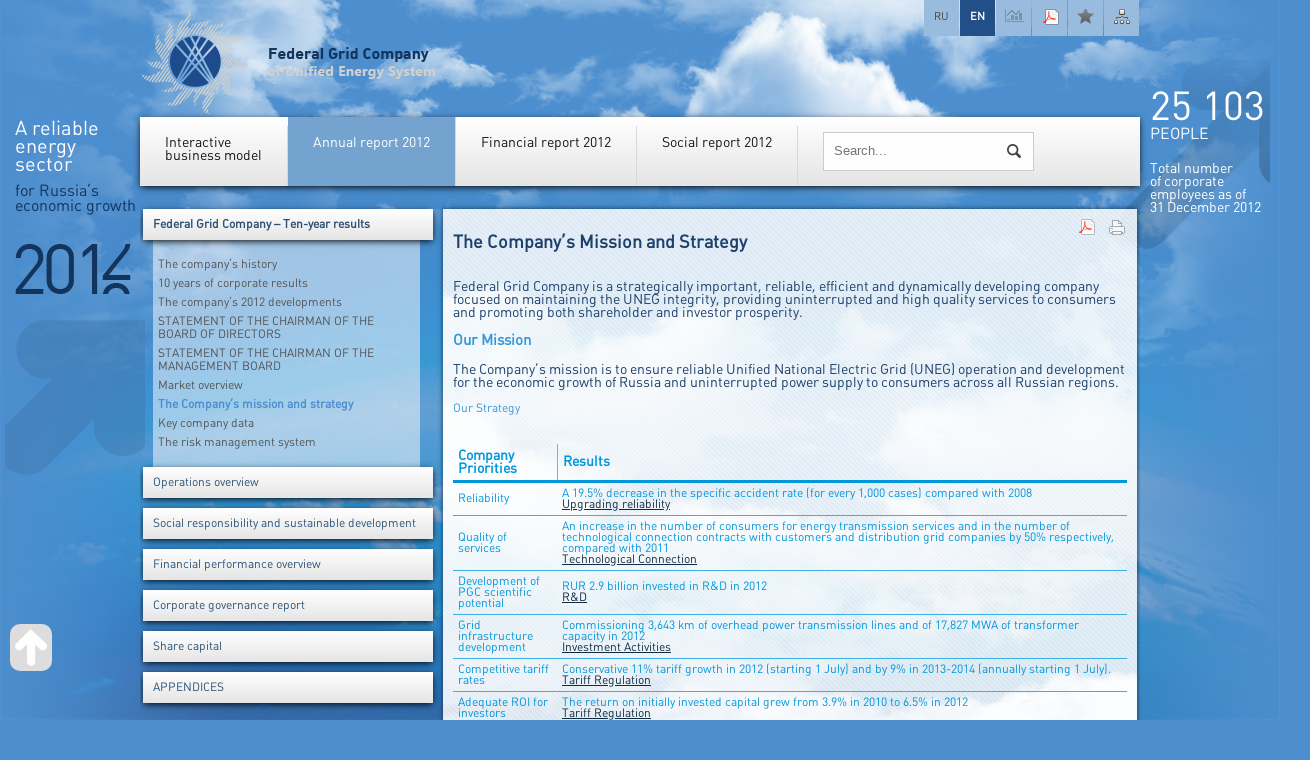

--- FILE ---
content_type: text/html; charset=windows-1251
request_url: http://report2012.fsk-ees.ru/en/annual-report/fsk_results_of_10_years_of_work/mission_and_strategy_of_the_company.php
body_size: 6250
content:
<!doctype html>
<html>
<head>
<title>The Company’s Mission and Strategy </title>
<meta http-equiv="Content-Type" content="text/html; charset=windows-1251" />
<meta name="keywords" content="отчет" />
<meta name="description" content="Отчет ФСК за 2012 год" />
<link href="/bitrix/js/main/core/css/core.css?1371191447" type="text/css" rel="stylesheet" />
<link href="/bitrix/templates/.default/components/bitrix/menu/top_menu_en/style.css?1371191449" type="text/css" rel="stylesheet" />
<link href="/bitrix/templates/.default/components/bitrix/menu/left_tree/style.css?1371191449" type="text/css" rel="stylesheet" />
<link href="/bitrix/templates/content_copy/styles.css?1373431814" type="text/css" rel="stylesheet" />
<link href="/bitrix/templates/content_copy/template_styles.css?1373431814" type="text/css" rel="stylesheet" />

<script type="text/javascript" src="/bitrix/js/main/core/core.js?1371191447"></script>
<script type="text/javascript">(window.BX||top.BX).message({'LANGUAGE_ID':'ru','FORMAT_DATE':'DD.MM.YYYY','FORMAT_DATETIME':'DD.MM.YYYY HH:MI:SS','COOKIE_PREFIX':'BITRIX_SM','USER_ID':'','SERVER_TIME':'1769148664','SERVER_TZ_OFFSET':'10800','USER_TZ_OFFSET':'0','USER_TZ_AUTO':'Y','bitrix_sessid':'3b597acf6e698ff54c760e9b047f5aee','SITE_ID':'s1'});(window.BX||top.BX).message({'JS_CORE_LOADING':'Загрузка...','JS_CORE_NO_DATA':'- Нет данных -','JS_CORE_WINDOW_CLOSE':'Закрыть','JS_CORE_WINDOW_EXPAND':'Развернуть','JS_CORE_WINDOW_NARROW':'Свернуть в окно','JS_CORE_WINDOW_SAVE':'Сохранить','JS_CORE_WINDOW_CANCEL':'Отменить','JS_CORE_H':'ч','JS_CORE_M':'м','JS_CORE_S':'с','JSADM_AI_HIDE_EXTRA':'Скрыть лишние','JSADM_AI_ALL_NOTIF':'Показать все','JSADM_AUTH_REQ':'Требуется авторизация!','JS_CORE_WINDOW_AUTH':'Войти','JS_CORE_IMAGE_FULL':'Полный размер'});</script>
<script type="text/javascript" src="/bitrix/js/main/core/core_ajax.js?1371191447"></script>
<script type="text/javascript" src="/bitrix/js/main/session.js?1386144578"></script>
<script type="text/javascript">
bxSession.Expand(1440, '3b597acf6e698ff54c760e9b047f5aee', false, 'bc5ba2a0517edf2bbb8e9b8dfd8725c8');
</script>
<script type="text/javascript" src="/bitrix/templates/.default/components/bitrix/menu/left_tree/script.js?1371191449"></script>
<meta http-equiv="Content-Type" content="text/html; charset=windows-1251" />
<link rel="stylesheet" href="/js/nivo/nivo-slider.css" type="text/css" media="screen" />
<link rel="stylesheet" href="/js/nivo/bar.css" type="text/css" media="screen" />
<!--[if IE]>
<link rel="stylesheet" href="/css/ie.css" type="text/css" media="screen" />
<![endif]-->
<script type="text/javascript" src="/js/jquery-1.8.0.min.js"></script>
<script type="text/javascript" src="/js/nivo/jquery.nivo.slider.pack.js"></script>
<script src="/js/highcharts/highcharts.js"></script>
<script src="/js/highcharts/modules/exporting.js"></script>
<script src="/en/js/charts.js"></script>
<!--<script type="text/javascript" src="/js/fancybox/jquery.mousewheel-3.0.4.pack.js"></script>-->
	<script type="text/javascript" src="/js/fancybox/jquery.fancybox-1.3.4.pack.js"></script>
	<link rel="stylesheet" type="text/css" href="/js/fancybox/jquery.fancybox-1.3.4.css" media="screen" />
<script src="/js/blur.js"></script>
<script src="/js/maphilight.js"></script>
<script src="/js/jquery.lazyload.min.js" type="text/javascript"></script>
<script src="/js/tools.js"></script>
<script type="text/javascript">
$(window).load(function() {
	$('#slider').nivoSlider();
$("a[rel='fancy']").fancybox({
autoScale:false
});
$("a[rel='fancys']").fancybox();
$("a[rel='fancys1']").fancybox(
{autoScale:false}
);
});
</script>
</head>
<body>
<div id="panel"></div>
	<div class="wrapper">
		<div class="header">
			<div class="logo">
				<a href="/en/"><img src="/en/images/logo.png"></a>
			</div>
			<div class="top_menu">
				<ul>
					<li class="lang"><a href="/">RU</a><span class="navig" style="width:85px">Russian&nbsp;version</span></li>
					<li class="active lang"><a href="/en/">EN</a><span class="navig" style="width:85px">English&nbsp;version</span></li>
					<li><a href="/en/analitics/" class="menu_3"><span></span></a><span class="navig" style="width:105px">Interactive&nbsp;analysis</span></li>
					<li><a href="/report/en/report2012.pdf" class="menu_4" target="_blank"><span></span></a><span class="navig" style="width:90px">Download&nbsp;report</span></li>
					<!--<li><a href="?print=Y" class="menu_5" target="_blank"><span></span></a><span class="navig" style="width:27px">Print</span></li>-->
					<li><a href="#" class="menu_1"><span></span></a><span class="navig" style="width: 60px;">In&nbsp;favorites</span></li>
					<li><a href="/en/map/" class="menu_2"><span></span></a><span class="navig" style="width: 45px; left: -20px;"> Map&nbsp;site</span></li>
					
				</ul>
			</div>
			<!--<div class="pdf_select">
	<div class="title">Select report</div>
	<a class="print_ico" href="?print=Y"></a>
	<div class="select_pdf">
		<a href="#">Annual report</a>
		<a href="#">Social report</a>
		<a href="#">Financial report</a>
	</div>
</div> -->
			<div class="clear"></div>
		</div>
		<div class="osn_menu">
			 
<ul>

			<li><a href="/en/interactive-business-model/">Interactive<br>business model</a></li>
		
			<li class="active"><a href="/en/annual-report/">Annual report  2012</a></li>
		
			<li><a href="/en/financial-report/">Financial report  2012</a></li>
		
			<li><a href="/en/social-report/">Social report  2012</a></li>
		
	<li class="search">
		<div class="searching">
			<form action="/en/search/" method="get">
			<input class="search_text" type="text" name="q" value="Search..." onblur="if (this.value==''){this.value='Search...'}" onfocus="this.value=''">
			<input class="search_but" value=" " type="submit">
			</form>
		</div>
	</li>
</ul>
 
			<div class="clear"></div>
		</div>
				<div class="content">
<div style="overflow:hidden; padding:3px;">


<div class="menu_left">
<ul>
	
				<li class="">
				<a href="/en/annual-report/fsk_results_of_10_years_of_work/" class=" level1 active_link">Federal Grid  Company –  Ten-year results</a>
				<ul class="l2">

	
	
	
	
						<li>
					<a href="/en/annual-report/fsk_results_of_10_years_of_work/company_history.php" class="">The company’s history</a>
				</li>
		
	
	
	
	
						<li>
					<a href="/en/annual-report/fsk_results_of_10_years_of_work/the_results_of_10_years_of_work_the_company.php" class="">10 years of corporate results</a>
				</li>
		
	
	
	
	
						<li>
					<a href="/en/annual-report/fsk_results_of_10_years_of_work/the_companys_achievements_in_2012.php" class="">The company’s 2012 developments</a>
				</li>
		
	
	
	
	
						<li>
					<a href="/en/annual-report/fsk_results_of_10_years_of_work/address_of_the_chairman_of_the_board_of_directors.php" class="">STATEMENT OF THE CHAIRMAN OF  THE BOARD OF DIRECTORS</a>
				</li>
		
	
	
	
	
						<li>
					<a href="/en/annual-report/fsk_results_of_10_years_of_work/message_of_the_chairman.php" class="">STATEMENT OF THE CHAIRMAN OF  THE MANAGEMENT BOARD</a>
				</li>
		
	
	
	
	
						<li>
					<a href="/en/annual-report/fsk_results_of_10_years_of_work/market_overview.php" class="">Market overview</a>
				</li>
		
	
	
	
	
						<li>
					<a href="/en/annual-report/fsk_results_of_10_years_of_work/mission_and_strategy_of_the_company.php" class=" active_link">The Company’s mission and strategy</a>
				</li>
		
	
	
	
	
						<li>
					<a href="/en/annual-report/fsk_results_of_10_years_of_work/basic_information_about_the_company.php" class="">Key company data</a>
				</li>
		
	
	
	
	
						<li>
					<a href="/en/annual-report/fsk_results_of_10_years_of_work/risk_management_system.php" class="">The risk management system</a>
				</li>
		
	
	
			</ul></li>	
				<li class=" close">
				<a href="/en/annual-report/overview_of_the_pigment_production/" class=" level1">Operations  overview</a>
				<ul class="l2">

	
	
	
	
						<li>
					<a href="/en/annual-report/overview_of_the_pigment_production/transmission-of-electricity.php" class="">Electricity transmission</a>
				</li>
		
	
	
	
	
						<li>
					<a href="/en/annual-report/overview_of_the_pigment_production/technological-connection.php" class="">Technological connection</a>
				</li>
		
	
	
	
	
						<li>
					<a href="/en/annual-report/overview_of_the_pigment_production/reduction-of-losses.php" class="">Technical losses minimization</a>
				</li>
		
	
	
	
	
						<li>
					<a href="/en/annual-report/overview_of_the_pigment_production/increased-reliability.php" class="">Upgrading reliability</a>
				</li>
		
	
	
	
	
						<li>
					<a href="/en/annual-report/overview_of_the_pigment_production/investment-activity.php" class="">Investment activities</a>
				</li>
		
	
	
	
	
						<li>
					<a href="/en/annual-report/overview_of_the_pigment_production/development-of-communication-networks-and-it-systems.php" class="">Telecommunications and IT system  development</a>
				</li>
		
	
	
			</ul></li>	
				<li class=" close">
				<a href="/en/annual-report/social-responsibility-and-sustainable-development/" class=" level1">Social  responsibility  and sustainable  development</a>
				<ul class="l2">

	
	
	
	
						<li>
					<a href="/en/annual-report/social-responsibility-and-sustainable-development/general-policy-in-the-field-of-sustainable-development-and-social-responsibility-principles.php" class="">General sustainable development Policy  and social responsibility principles</a>
				</li>
		
	
	
	
	
						<li>
					<a href="/en/annual-report/social-responsibility-and-sustainable-development/personnel-policy.php" class="">HR policy</a>
				</li>
		
	
	
	
	
						<li>
					<a href="/en/annual-report/social-responsibility-and-sustainable-development/company-s-influence-on-the-development-of-russian-regions.php" class="">THE COMPANY’S IMPACT ON RUSSIAN  REGIONAL DEVELOPMENT</a>
				</li>
		
	
	
	
	
						<li>
					<a href="/en/annual-report/social-responsibility-and-sustainable-development/the-social-aspect.php" class="">Social aspect</a>
				</li>
		
	
	
	
	
						<li>
					<a href="/en/annual-report/social-responsibility-and-sustainable-development/the-economic-aspect.php" class="">Economic aspect</a>
				</li>
		
	
	
	
	
						<li>
					<a href="/en/annual-report/social-responsibility-and-sustainable-development/ecological-aspect.php" class="">Environmental aspects </a>
				</li>
		
	
	
			</ul></li>	
				<li class=" close">
				<a href="/en/annual-report/overview-of-financial-results/" class=" level1">Financial performance overview</a>
				<ul class="l2">

	
	
	
	
						<li>
					<a href="/en/annual-report/overview-of-financial-results/the-financial-condition.php" class="">Financial performance</a>
				</li>
		
	
	
	
	
						<li>
					<a href="/en/annual-report/overview-of-financial-results/tariff-regulation.php" class="">Tariff regulation</a>
				</li>
		
	
	
	
	
						<li>
					<a href="/en/annual-report/overview-of-financial-results/cost-optimisation.php" class="">Cost optimization</a>
				</li>
		
	
	
	
	
						<li>
					<a href="/en/annual-report/overview-of-financial-results/debt-portfolio.php" class="">Debt portfolio</a>
				</li>
		
	
	
	
	
						<li>
					<a href="/en/annual-report/overview-of-financial-results/credit-ratings.php" class="">Credit ratings</a>
				</li>
		
	
	
			</ul></li>	
				<li class=" close">
				<a href="/en/annual-report/corporate-governance-report/" class=" level1">Corporate governance report</a>
				<ul class="l2">

	
	
	
	
						<li>
					<a href="/en/annual-report/corporate-governance-report/corporate-governance-principles.php" class="">Corporate governance principles</a>
				</li>
		
	
	
	
	
						<li>
					<a href="/en/annual-report/corporate-governance-report/information-policy-of-the-company.php" class="">The company’s information policy</a>
				</li>
		
	
	
	
	
						<li>
					<a href="/en/annual-report/corporate-governance-report/management-and-control-bodies.php" class="">Management and control bodies</a>
				</li>
		
	
	
	
	
						<li>
					<a href="/en/annual-report/corporate-governance-report/remuneration-of-the-management-bodies.php" class="">Management bodies’ remuneration</a>
				</li>
		
	
	
	
	
						<li>
					<a href="/en/annual-report/corporate-governance-report/internal-control-system.php" class="">The internal control system</a>
				</li>
		
	
	
	
	
						<li>
					<a href="/en/annual-report/corporate-governance-report/anti-corruption-efforts.php" class="">Anti-corruption activities</a>
				</li>
		
	
	
			</ul></li>	
				<li class=" close">
				<a href="/en/annual-report/share-capital/" class=" level1">Share capital</a>
				<ul class="l2">

	
	
	
	
						<li>
					<a href="/en/annual-report/share-capital/share-capital-structure.php" class="">Share capital structure</a>
				</li>
		
	
	
	
	
						<li>
					<a href="/en/annual-report/share-capital/securities.php" class="">Stock market</a>
				</li>
		
	
	
	
	
						<li>
					<a href="/en/annual-report/share-capital/market-quotations-of-the-shares-of-the-company-in-2012.php" class="">2012 share performance</a>
				</li>
		
	
	
	
	
						<li>
					<a href="/en/annual-report/share-capital/gdr-programme.php" class="">GDR programme</a>
				</li>
		
	
	
	
	
						<li>
					<a href="/en/annual-report/share-capital/dividend-policy.php" class="">Dividend policy</a>
				</li>
		
	
	
	
	
						<li>
					<a href="/en/annual-report/share-capital/policy-in-the-field-of-relations-with-investors.php" class="">Investor relations policy</a>
				</li>
		
	
	
	
	
						<li>
					<a href="/en/annual-report/share-capital/contacts.php" class="">CONTACTS</a>
				</li>
		
	
	
	
	
						<li>
					<a href="/en/annual-report/share-capital/glossary.php" class="">GLOSSARY</a>
				</li>
		
	
	
			</ul></li>	
				<li class=" close">
				<a href="/en/annual-report/application/" class=" level1">APPENDICES</a>
				<ul class="l2">

	
	
	
	
						<li>
					<a href="/en/annual-report/application/information-on-compliance-with-the-code-of-corporate-conduct.php" class="">Information on compliance with the FCSM corporate code of conduct </a>
				</li>
		
	
	
	
	
						<li>
					<a href="/en/annual-report/application/information-on-the-actual-execution-of-assignments-of-the-president-of-the-russian-federation-and-th.php" class="">Implementation of the assignments of the president and the government of the Russian Federation</a>
				</li>
		
	
	
	
	
						<li>
					<a href="/en/annual-report/application/information-on-transactions-made-by-jsc-fgc-ues-in-2012-recognized-in-accordance-with-the-legislatio.php" class="">Information on transactions performed by JSC Federal Grid Company  in 2012, recognized by russian federation laws as interested party  transactions, and which are subject to the approval of the company’s  authorized management body</a>
				</li>
		
	
	
	
	
						<li>
					<a href="/en/annual-report/application/conclusion-of-the-auditing-commission-of-jsc-fgc-ues.php" class="">Audit Commission Conclusion on the Audit  of Operational and Financial Activities  of Federal Grid Company for 2012</a>
				</li>
		
	
	
	
	
						<li>
					<a href="/en/annual-report/application/investor-calendar-for-2013.php" class="">2013 investor calendar</a>
				</li>
		
	
	

	</ul></li>
</ul>
</div>
			<div class="work_area">
<div class="clouds">
			<div class="title">
				<h2>The Company’s Mission and Strategy </h2>
<div class="dop_link">
				<a href="/en/annual-report/fsk_results_of_10_years_of_work/report/mission_and_strategy_of_the_company.pdf" target="_blank" class="pdf"><span class="navig">Download subsection</span></a>					<a href="?print_en=Y" class="print"><span class="navig">Print</span></a>
</div>
				<div class="clear"></div>
			</div>
		<div class="text_area">
		<p>Federal Grid Company is a strategically important, reliable, efficient and 
dynamically developing company focused on maintaining the UNEG 
integrity, providing uninterrupted and high quality services to consumers 
and promoting both shareholder and investor prosperity.</p>
<h3>Our 
Mission</h3>
<p>The Company’s mission is to ensure reliable Unified National Electric Grid 
(UNEG) operation and development for the economic growth of Russia and 
uninterrupted power supply to consumers across all Russian regions.</p>
<p class="blue_p">Our 
Strategy </p>
<div class="blue_table">
<table width="100%">
	<tr>
		<th class="no_bg">Company Priorities</th>
		<th>Results</th>
	</tr>
	<tr>
		<td>Reliability</td>
		<td>A 19.5% decrease in the specific accident rate 
(for every 1,000 cases) compared with 2008<br><a href="/en/annual-report/overview_of_the_pigment_production/increased-reliability.php">Upgrading reliability</a></td>
	</tr>
	<tr>
		<td>Quality of services</td>
		<td>An increase in the number of consumers for 
energy transmission services and in the 
number of technological connection contracts 
with customers and distribution grid 
companies by 50% respectively, compared 
with 2011<br><a href="/en/annual-report/overview_of_the_pigment_production/technological-connection.php">Technological Connection</a></td>
	</tr>
	<tr>
		<td>Development of PGC scientific potential</td>
		<td>RUR 2.9 billion invested in R&D in 2012<br><a href="/en/annual-report/social-responsibility-and-sustainable-development/the-economic-aspect.php">R&D</a></td>
	</tr>
	<tr>
		<td>Grid infrastructure development</td>
		<td>Commissioning 3,643 km of overhead power 
transmission lines and of 17,827 MWA of 
transformer capacity in 2012 <br><a href="/en/annual-report/overview_of_the_pigment_production/investment-activity.php">Investment Activities</a></td>
	</tr>
	<tr>
		<td>Competitive tariff rates</td>
		<td>Conservative 11% tariff growth in 2012 
(starting 1 July) and by 9% in 2013-2014 
(annually starting 1 July). <br><a href="/en/annual-report/overview-of-financial-results/tariff-regulation.php">Tariff Regulation</a></td>
	</tr>
	<tr>
		<td>Adequate ROI for investors</td>
		<td>The return on initially invested capital grew 
from 3.9% in 2010 to 6.5% in 2012<br><a href="/en/annual-report/overview-of-financial-results/tariff-regulation.php">Tariff Regulation</a></td>
	</tr>
</table>
</div>
<p>
The Company’s strategic goals to upgrade reliable UNEG operation 
include the following:
</p>
<ol>
	<li>Ensuring the preparedness of power 
transmission lines and UNEG 
equipment for reliable consumer power 
supply; provisions for the functioning of 
the wholesale electricity and capacity 
market, and for the parallel operation of 
the UNEG of Russia and foreign energy 
systems;
</li>
	<li>Ensuring the UNEG reliability and 
efficiency due to the visibility and 
controllability of all grid elements;


</li>
	<li>Developing the structure for operating 
and engineering control over UNEG 
facilities; 

</li> 
	<li>Overcoming the tendency for the aging 
of power grids and power grid 
equipment via modernization of the 
above, the optimization of 
re-construction work and technical 
re-equipment, and by using extended 
service life of equipment;

</li>
	<li>Upgrading operation processes, 
maintenance and repair; providing 
occupational training for operations and 
repair personnel, taking into account the 
implementation of new technologies and 
innovative equipment;
</li>
	<li>Ensuring efficient UNEG operation due 
to the justified optimization of main 
electrical connection schemes and a 
reduction in areas occupied by facilities, 
as well as a decrease in auxiliary power 
consumption;</li>
	<li>Increasing the response and reducing 
the time required to eliminate accidents 
and other extraordinary conditions at 
UNEG facilities;</li>
	<li>Accomplishing the automation of UNEG 
substations, the implementation and 
development of advanced technical 
condition control systems, of automated 
systems for diagnostics and the 
monitoring of process equipment and of 
relay protection and emergency 
automatics;</li>
	<li>Developing a diagnostic system for 
UNEG facilities;</li>
	<li> Implementing the Unified Technical Policy 
in the PGC of the UNEG, to improve power 
supply reliability to end consumers, to cut 
capital invested in facilities, and to reduce 
costs associated with achieving the 
Company’s strategic goals.</li>
</ol>
<div style="text-align:center; margin:10px 0">
	<img src="/en/images/dop_pic1_2.png">
</div>






</div>
					</div>
		</div>
</div>
<div class="clear"></div>
</div>
				<div class="main_text">
			<div id="text1">
				Total area spanned – 75 Russian regions <br><img src="/images/14800000.png"> square km
			</div>
			<div id="text2">
				The length of our transmission lines is 131.6 thousand km.<br>This is equivalent to a spaceship orbiting the Earth four times. 
			</div>
		</div> 
		<div class="main_blocks">
			<div class="block1">
				<div class="text1">A reliable energy sector</div>
				<div class="text2">for Russia’s<br>economic growth</div>
				<div class="text2012"></div>
				<div class="text3"></div>
			</div>
			<div class="block2">
				<div class="text1">3 643 <span>km</span></div>
				<div class="text2">transmission lines<br>put into operation<br>in 2012</div>
			</div>
			<div class="block3">
				<div class="text1">25 103</div>
				<div class="text2">PEOPLE</div>
				<div class="text3">Total number<br>of corporate<br>employees as of<br>31 December 2012</div>
			</div>
			<div class="block4">
				<!--<div class="text1"><a href="/en/annual-report/">Annual report</a></div>-->
				<!--<div class="text2"><a href="/en/analitics/">Interactive analysis</a></div>-->
			</div>
			<div class="block5">
				<div class="text1">26<span>%</span></div>
				<div class="text2">over-fulfillment<br>of commissioning<br>plans for<br>substations</div>
			</div>
		</div> 
		
		<div class="footer">
			<div class="copyright"><a href="http://www.fsk-ees.ru/">Copyright © 2007 – 2013 Federal Grid Company of Uninfied Energy System</a></div>
			<div class="social"><a target="_blank" href="https://www.facebook.com/fsk.ees"></a>
				<a target="_blank" href="https://twitter.com/FSK_EES"></a>
				<a target="_blank" href="http://fskees.livejournal.com/"></a>
				<a target="_blank" href="http://www.youtube.com/user/fskeesinfo"></a>
				<a target="_blank" href="http://vk.com/club23771223"></a>
<a target="_blank" href="http://www.odnoklassniki.ru/group/51659538235634"></a></div>
			<div class="clear"></div>
		</div>
	</div>
<p id="back-top">
	<a href="#top"><span></span></a>
</p>
</body>
</html>

--- FILE ---
content_type: text/css
request_url: http://report2012.fsk-ees.ru/bitrix/templates/content_copy/template_styles.css?1373431814
body_size: 6327
content:
html, body {width:100%;	height:100%; margin:0; padding:0; }
body {
    background-attachment: fixed;
    background-color: #4C8ECE;
    background-image: url("/images/clouds_bg.png");
    background-repeat: no-repeat;
background-position: center 100%;
    font: 12px plumbc;
   overflow-x: hidden;
}
small{
color: #1E416C;
    font-size: 12px;
}
h3{
    color: #3797DB;
    font: bold 15px plumbC;
   // text-transform: uppercase;
}
img, a{border:none;}
a, a:active{
color:#3797DB;
}

/* tables still need 'cellspacing="0"' in the markup */
table {
	border-collapse: collapse;
	border-spacing: 0;
}
input { padding:0px;}
a:hover{text-decoration:none;}
ul, li{list-style-type:none;padding:0; margin:0;}
@font-face {
	font-family: 'SegoeUI';
	src: url('/fonts/segoeui.eot');
	src: url('/fonts/segoeui.woff') format('woff'), 
		url('/fonts/segoeui.ttf') format('truetype'), 
		url('/fonts/segoeui.svg') format('svg'),
		url('/fonts/segoeui.eot?#iefix') format('embedded-opentype');
	font-weight: normal;
	font-style: normal;
}
@font-face {
	font-family: 'plumbc';
	src: url('/fonts/plumbc__.eot');
	src: url('/fonts/plumbc__.woff') format('woff'), 
		url('/fonts/plumbc__.ttf') format('truetype'), 
		url('/fonts/plumbc__.svg') format('svg'),
		url('/fonts/plumbc__.eot?#iefix') format('embedded-opentype');
	font-weight: normal;
	font-style: normal;
}

.wrapper {
    margin: 0 auto;
    position: relative;
    width: 1280px;
}
.text_area{
/*    margin: 0 auto;
    width: 1000px;*/
}
.header {
    position: relative;
    margin: 0 auto;
    width: 1000px;
}
.header .logo {
    float: left;
    margin-top: 10px;
}
.header .top_menu {
    position: absolute;
    right: 0;
    top: 0;
}
.header .top_menu.right {
    position: fixed;
    right: 0;
    top: 54%;
}
.header .top_menu ul {
}
.header .top_menu ul li {
    background: none repeat scroll 0 0 #99BCDE;
    float: left;
    height: 36px;
    margin-right: 1px;
    width: 35px;
position:relative;
}
.header .top_menu.right ul li {
    background: none repeat scroll 0 0 #99BCDE;
    float: none;
    height: 36px;
    margin-right: 1px;
    width: 35px;
}
.header .top_menu ul li.active a {
    color: #FFFFFF;
    font-weight: bold;
}
.header .top_menu ul li.lang {
    //background: none repeat scroll 0 0 #E6E9EE;
}
.header .top_menu ul li.lang.active, .header .top_menu ul li.active, .header .top_menu ul li:hover {
    background: none repeat scroll 0 0 #234F88;
}
.header .top_menu ul li:hover .navig{
display:block;
}
.header .top_menu ul li.lang a:hover {
    color: #FFFFFF;
    font-weight: bold;
}
.header .top_menu ul li.lang a{
    padding: 0 10px;
    width: 16px;
}
.header .top_menu ul li a {
    color: #444444;
    display: block;
    font: 11px/35px plumbc;
    height: 20px;
    padding: 10px;
    position: relative;
    text-decoration: none;
    width: 37px;
}
.header .top_menu ul li a.menu_1 {
    padding: 0;
}
.header .top_menu ul li a.menu_1 span {
    background: url("/images/gui.png") repeat scroll -18px 0 transparent;
    margin: 9px;
    padding: 10px;
    position: absolute;
}
.header .top_menu ul li a.menu_2 span {
    background: url("/images/gui.png") repeat scroll -38px 0 transparent;
    margin: 9px;
    padding: 10px;
    position: absolute;
}
.header .top_menu ul li a.menu_2, .header .top_menu ul li a.menu_3, .header .top_menu ul li a.menu_4, .header .top_menu ul li a.menu_5 {
    padding: 0;
}
.header .top_menu ul li a.menu_3 span {
    background: url("/images/gui.png") repeat scroll -61px 0 transparent;
    margin: 9px;
    padding: 10px;
    position: absolute;
}
.header .top_menu ul li a.menu_4 span {
    background: url("/images/gui.png") repeat scroll -100px 0 transparent;
    margin: 9px;
    padding: 10px;
    position: absolute;
}
.header .top_menu ul li a.menu_5 span {
    background: url("/images/gui.png") repeat scroll -120px 0 transparent;
    margin: 9px;
    padding: 10px;
    position: absolute;
}

.osn_menu{
	background-color:#ffffff;
	background-image:-webkit-linear-gradient(top, #ffffff, #e5e5e5);
	background-image:-moz-linear-gradient(top, #ffffff, #e5e5e5);
	background-image:-o-linear-gradient(top, #ffffff, #e5e5e5);
	background-image:-ms-linear-gradient(top, #ffffff, #e5e5e5);
	background-image:linear-gradient(top, #ffffff, #e5e5e5);
	filter: progid:DXImageTransform.Microsoft.gradient( startColorstr='#ffffff', endColorstr='#e5e5e5',GradientType=0 );
	-webkit-box-shadow:0 2px 7px -1px #000000;
	box-shadow:0 2px 7px -1px #000000;
	-moz-box-shadow:0 2px 7px -1px #000000;
    margin: 0 auto;
    width: 1000px;
}
.osn_menu ul li.search .searching {
    background: none repeat scroll 0 0 #FEFEFE;
    border: 1px solid #CCCCCC;
    height: 37px;
    margin: 15px 25px;
    width: 209px;
}
.osn_menu ul li.search .searching input {
    background: none repeat scroll 0 0 transparent;
    border: medium none;
    margin: 0;
    padding: 0;
}
.osn_menu ul li.search .searching .search_text {
    color: #777777;
    float: left;
    padding: 10px;
    width: 153px;
}
.osn_menu ul li.search .searching .search_but {
    background: url("/images/gui.png") no-repeat scroll 0 0 transparent;
    float: right;
    height: 15px;
    margin: 11px 10px;
    width: 16px;
}
.osn_menu ul li {
    float: left;
    height: 69px;
}
.osn_menu ul li a {
    border-right: 1px solid #D8D8D8;
    color: #181818;
    display: block;
    font: 14px plumbc;
    height: 40px;
    margin-top: 9px;
    padding: 10px 25px;
    text-decoration: none;
}
.osn_menu ul li a:hover, .osn_menu ul li.active a {
    background: none repeat scroll 0 0 #73A3CE;
    color: #FFFFFF;
    margin: 0;
    padding-top: 19px;
}
.main_text{
	color:#f1f2f3;
	font-family: plumbc;
	margin: 100px 0 290px;
	text-align:center;
	font-size:36px;
}
.main_text #text1 span{
	font-size:72px;
}
.main_text #text2{
	margin-top:100px;
}
.main_blocks {
    left: 140px;
    position: absolute;
    top: 0;
    width: 1000px;
}
.main_blocks .block1 {
    background: url("/images/arrow_l.png") no-repeat scroll 0 210px transparent;
    font-family: plumbc;
    height: 550px;
    left: -135px;
    padding: 10px;
    position: absolute;
    top: 110px;
    width: 120px;
    z-index: 10;
}
.main_blocks .block1 .text1 {
    color: #FFFFFF;
    font-size: 20px;
}
.main_blocks .block1 .text2 {
    color: #13345D;
    font-size: 16px;
    margin: 10px 0;
    width: 140px;
}
.main_blocks .block1 .text2012 {
    background: url("/images/2012.png") no-repeat scroll 0 0 transparent;
    height: 50px;
    margin: 30px auto;
    width: 121px;
}
.main_blocks .block1 .text3 {
    color: #13345D;
    font-size: 17px;
    margin-top: 50px;
}
.main_blocks .block2 {
    color: #FFFFFF;
    font-family: plumbc;
    left: -120px;
    opacity: 0.8;
    position: absolute;
    top: 900px;
    width: 140px;
}
.main_blocks .block2 .text1 {
    font-size: 40px;
}
.main_blocks .block2 .text1 span {
    font-size: 14px;
}
.main_blocks .block2 .text2 {
    font-size: 14px;
    padding-left: 10px;
}
.main_blocks .block3 {
    background: url("/images/arrow_r_top.png") no-repeat scroll 0 0 transparent;
    color: #FFFFFF;
    font-family: plumbc;
    height: 300px;
    padding-left: 30px;
    position: absolute;
    right: -130px;
    top: 60px;
    width: 120px;
}
.main_blocks .block3 .text1 {
    font-size: 40px;
    margin-top: 30px;
}
.main_blocks .block3 .text2 {
    font-size: 16px;
}
.main_blocks .block3 .text3 {
    font-size: 14px;
    margin-top: 20px;
}
.main_blocks .block4 {
    font-family: plumbc;
    height: 300px;
    padding-left: 30px;
    position: absolute;
    right: -150px;
    top: 370px;
    width: 140px;
}
.main_blocks .block4 a {
    color: #0453A0;
    display: block;
    font-size: 16px;
    padding: 10px 0;
}
.main_blocks .block4 a:hover {
    text-decoration: none;
}
.main_blocks .block5 {
    background: url("/images/arrow_r_bottom.png") no-repeat scroll 0 0 transparent;
    color: #FFFFFF;
    font-family: plumbc;
    height: 300px;
    padding-left: 30px;
    position: absolute;
    right: -170px;
    top: 730px;
    width: 177px;
}
.main_blocks .block5 .text1 {
    background: url("/images/arrow_top.png") no-repeat scroll 0 0 transparent;
    font-size: 50px;
    margin: 13px;
    padding-left: 40px;
    position: relative;
}
.main_blocks .block5 .text1 span {
    font-size: 30px;
    position: absolute;
    right: 35px;
}
.main_blocks .block5 .text2 {
    font-size: 14px;
    margin-left: 20px;
    margin-top: 10px;
    width: 110px;
}
.footer {
    padding: 20px;
    margin: 0 auto;
    width: 1000px;
}
.footer .copyright {
    color: #7DB6EA;
    float: left;
    font: 18px plumbc;
}
.footer .social {
    background: url("/images/social.png") no-repeat scroll 0 0 transparent;
    float: left;
    height: 28px;
    margin-left: 150px;
    width: 183px;
}
.footer .social a{
    display:inline-block;
    height: 28px;
    width: 28px;
}












.text_1 {
    font: 14px plumbc;
    left: 80px;
    position: absolute;
    top: 340px;
}
.text_2 {
    font: 14px plumbc;
    left: 20px;
    position: absolute;
    top: 480px;
}
.text_3 {
    font: 14px plumbc;
    left: 190px;
    position: absolute;
    top: 300px;
}
.text_4 {
    font: 13px plumbc;
    left: 120px;
    position: absolute;
    top: 434px;
}
.text_5 {
    font: 14px plumbc;
    left: 220px;
    position: absolute;
    top: 390px;
}
.text_6 {
    font: 14px plumbc;
    left: 330px;
    position: absolute;
    top: 380px;
}
.text_7 {
    font: 14px plumbc;
    left: 430px;
    position: absolute;
    top: 460px;
}
.text_8 {
    font: 14px plumbc;
    left: 800px;
    position: absolute;
    top: 430px;
}
.map_popap{
	width:300px;
	background: none repeat scroll 0 0 #1C597F;
    border-radius: 10px 10px 10px 10px;
    color: #FFFFFF;
    display: block;
    font-family: 'plumbc';
    font-size: 14px;
    padding: 10px;
    position: absolute;
    z-index: 3;
	-webkit-box-shadow: 0px 0px 10px #333;
	-moz-box-shadow: 0px 0px 10px #333;
	-o-box-shadow: 0px 0px 10px #333;
	box-shadow: 0px 0px 10px #333;
}
.div_text_1 {
    background: url("/images/pic_popap_map_osn.png") no-repeat scroll right center #1C597F;
    display: none;
    left: 200px;
    position: absolute;
    top: 270px;
}
.div_text_2 {
    background: url("/images/pic_popap_map_osn.png") no-repeat scroll right center #1C597F;
    display: none;
    left: 100px;
    position: absolute;
    top: 260px;
}
.div_text_3 {
    background: url("/images/pic_popap_map_osn.png") no-repeat scroll right center #1C597F;
    display: none;
    left: 360px;
    position: absolute;
    top: 150px;
}
.div_text_4 {
    background: url("/images/pic_popap_map_osn.png") no-repeat scroll right center #1C597F;
    display: none;
    left: 200px;
    position: absolute;
    top: 280px;
}
.div_text_5 {
    background: url("/images/pic_popap_map_osn.png") no-repeat scroll right center #1C597F;
    display: none;
    left: 320px;
    position: absolute;
    top: 240px;
}
.div_text_6 {
	background: url("/images/pic_popap_map_osn.png") no-repeat scroll right center #1C597F;
    display: none;
    left: 470px;
    position: absolute;
    top: 300px;
}
.div_text_7 {
	background: url("/images/pic_popap_map_osn.png") no-repeat scroll right center #1C597F;
    display: none;
    left: 330px;
    position: absolute;
    top: 110px;
}
.div_text_8 {
	background: url("/images/pic_popap_map_osn.png") no-repeat scroll right center #1C597F;
    display: none;
    position: absolute;
    right: 30px;
    top: 70px;
}
.map_popap .title{
    border-bottom: 1px dashed;
    padding-bottom: 5px;
    text-align: center;
	font-weight:bold;
}
.map_popap .contents {
    padding: 5px 0;
}
.map_popap .contents p{
    padding: 5px 0;
}


.mapDiler {width:1000px;height:587px;position:relative;margin:10px}
.clear{clear:both}






.content {
	/*overflow: hidden;*/
    margin: 0 auto;
    width: 1000px;
min-height:550px;
}
.content .work_area{
	 background: url("/images/wrapper_bg.png") repeat scroll 0 0 transparent;
    margin: 20px 0 20px 0;
	overflow: hidden;
    
    position: relative;
    z-index: 100;
	-webkit-box-shadow: 0px 0px 5px #0f3254;
	-moz-box-shadow: 0px 0px 5px #0f3254;
	-o-box-shadow: 0px 0px 5px #0f3254;
	box-shadow: 0px 0px 5px #0f3254;
}
.content .work_area .clouds{
	background: url("/images/clouds_wrapper.png") repeat scroll center 0 transparent;
	padding: 10px;
}
.content .work_area h2 {
    color: #1E416C;
    float: left;
    font: bold 18px plumbc;
}
.content .work_area .dop_link {
    float: right;
}
.content .work_area .dop_link a {
    background: url("/images/gui.png") repeat scroll 0 0 transparent;
    display: block;
    float: left;
    height: 20px;
    margin-left: 10px;
    width: 20px;
position:relative;
}
.content .work_area .dop_link a:hover span{display:block}
.content .work_area .dop_link a.favorites {
    background-position: -80px 0;
}
.content .work_area .dop_link a.pdf {
    background-position: -100px 0;
}
.content .work_area .dop_link a.pdf span{
    left: -65px;
    width: 115px;
}
.content .work_area .dop_link a.print span{
    left: -7px;
    width: 27px;
}
.content .work_area .dop_link a.print {
    background-position: -120px 0;
}
.content .buisness {
    background: none repeat scroll 0 0 #0692D3;
    height: 700px;
    padding: 10px;
    position: relative;
}
.content .buisness .block {
    background: url("/images/interactiv_bg.png") repeat scroll 0 0 #0692D3;
    height: 550px;
    margin: 0 auto;
    width: 440px;
}
.content .buisness h4 {
    color: #FFFFFF;
    font: 30px plumbc;
    margin-left: 260px;
}
.content .buisness .l_1 {
    background: none repeat scroll 0 0 #0FA2DD;
    padding: 10px;
    position: absolute;
    width: 350px;
}
.content .buisness .l_1:hover {
    box-shadow: 0 0 10px #0692D3 inset;
}
.content .buisness .big_arrows {
    background: url("/images/big_arrow_up.png") no-repeat scroll 0 0 transparent;
    color: #0099D1;
    font: 10px plumbc;
    height: 63px;
    position: absolute;
    text-align: center;
    width: 136px;
    z-index: 10;
}
.content .buisness .l_1 .title {
    color: #FFFFFF;
    font: 14px plumbc;
    text-align: center;
}
.content .buisness #l1.l_1 .over {
    margin: 0 auto;
    width: 160px;
}
.content .buisness #l2.l_1 .over {
    margin: 0 auto;
    width: 200px;
}
.content .buisness #l3.l_1 .over {
    padding: 10px;
}
.content .buisness #l3.l_1 .over a {
    display: block;
    float: left;
    padding: 5px;
    text-align: left;
    width: 150px;
}
.content .buisness .l_1 .over a {
    color: #FFFFFF;
    font: 10px plumbc;
    text-align: center;
    text-decoration: none;
}
.content .buisness .show_l2 {
}
.content .buisness .show_l2 .l_2 {
    border: 4px solid #4AC1EF;
    color: #FFFFFF;
    font: 10px plumbc;
    padding: 10px;
    position: absolute;
    width: 130px;
}
.content .buisness .show_l2 #l21.l_2 .pic_inter {
    position: absolute;
    top: -70px;
}
.content .buisness .show_l2 #l22.l_2 .pic_inter {
    position: absolute;
    top: -60px;
}
.content .buisness .show_l2 #l24.l_2 .pic_inter {
    position: absolute;
    top: -30px;
}
.content .buisness .show_l2 #l25.l_2 .pic_inter {
    position: absolute;
    top: -50px;
}

.arrows .lines {
    position: absolute;
display:none;
}
.arrows .line1 {
    background: none repeat scroll 0 0 #C1C0C1;
    height: 1px;
    position: absolute;
    width: 100%;
}
.arrows .line2 {
    background: none repeat scroll 0 0 #C1C0C1;
    height: 100%;
    position: absolute;
    width: 1px;
}
.arrows .arr-right {
    background: url("/images/inter_arrows.png") repeat scroll 0 0 transparent;
    height: 7px;
    position: absolute;
    width: 9px;
}
.arrows .arr-top {
    background: url("/images/inter_arrows.png") repeat scroll -18px 0 transparent;
    height: 9px;
    position: absolute;
    width: 7px;
}
.arrows .arr-left {
    background: url("/images/inter_arrows.png") repeat scroll 0 7px transparent;
    height: 7px;
    position: absolute;
    width: 9px;
}
.arrows .arr-bottom {
    background: url("/images/inter_arrows.png") repeat scroll 15px 0 transparent;
    height: 9px;
    position: absolute;
    width: 7px;
}
.arrows .line_text {
    color: #C1C0C1;
    font: 11px plumbc;
    position: absolute;
}



.big_arrows, #l2 .over, #l3 .over, .show_l2 {display:none;}


.charts-header{
	padding:10px;
    background: none repeat scroll 0 0 #F8F8F8;
    border: 1px solid #E6E6E6;
    display: block;
}
.charts-header a{
        background: none repeat scroll 0 0 transparent;
    color: #AAAAAA;
    font: 14px plumbc;
    height: 20px;
    padding-right: 10px;
}
.charts-header a:hover{}
.charts-header a.active{color: #0089D0;}
.charts .link a{
	font: 14px plumbc;
	color: #252525;
}
.charts .link a:hover, .charts .link a.active{
	font: 14px plumbc;
	color: #0089D0;
	text-decoration:none;
}
.charts  .type{
	margin:10px 0;
	float:left;
}
.charts  .type a{
    background-color: #0078C1;
    color: white;
    display: inline-block;
    padding: 8px 8px 8px 8px;
    text-decoration: none;
	font: 12px plumbc;
	margin:0 10px;
}
.charts  .type a.active{
	background:#52BFEC;
}
.charts .year {
    background: none repeat scroll 0 0 #0078C1;
    position: absolute;
    margin: 10px 0;
    padding: 8px;
	right:0;
	top: -65px;
}
.charts .year .all_year {
    color: #FFFFFF;
    cursor: pointer;
    font: 12px plumbc;
    height: 20px;
    padding-right: 10px;
}
.charts .year ul {
    display: none;
}
.charts .year ul li {
    color: #FFFFFF;
    font: 12px/29px plumbc;
}

.analitic{
	position:relative;
}
.analitic table{
    border: 1px none;
    border-collapse: collapse;
    border-spacing: 0;
    clear: both;
    color: #313030;
    margin-top: 15px;
    width: 100%;
	font: 12px plumbc;
}
.analitic .years td{
    -moz-border-bottom-colors: none;
    -moz-border-image: none;
    -moz-border-left-colors: none;
    -moz-border-right-colors: none;
    -moz-border-top-colors: none;
    background-color: #FFFFFF;
    border-color: #1A7AC2;
    border-style: solid;
    border-width: 0 0 1px;
    color: #1A7AC2;
    font-weight: bold;
    padding: 3px;
    text-align: right;
}
.analitic .title_th td{
    background-color: #0078C1;
    border-bottom: 1px solid #D0D0D0;
    color: #FFFFFF;
    line-height: 17px;
    padding: 5px 20px 5px 10px;
    text-align: right;
}
.analitic .title_th th{
    background-color: #0078C1;
    border-bottom: 1px solid #D0D0D0;
    color: #FFFFFF;
    line-height: 17px;
    padding-bottom: 5px;
    padding-left: 5px;
    padding-top: 5px;
    text-align: left;
}
.analitic .analitic_el td{
    background-color: #FFFFFF;
    border-bottom: 1px solid #D0D0D0;
    line-height: 17px;
    padding: 5px 20px 5px 10px;
    text-align: right;
}
.analitic .analitic_el.disabled th{
    color: #949599 !important;
}
.analitic .analitic_el th{
    background-color: #FFFFFF;
    border-bottom: 1px solid #D0D0D0;
    font-weight: normal;
    line-height: 17px;
    padding-bottom: 5px;
    padding-left: 5px;
    padding-top: 5px;
    text-align: left;
    width: 50%;
color: #313030;
}
.analitic .analitic_el:hover th, .analitic .analitic_el:hover td {
    background-color: #0078C1 !important;
    color: #FFFFFF !important;
}
.tanalize {
    border-collapse: collapse;
    border-spacing: 0;
    margin: 20px 0;
    width: 100%;
	font: 14px plumbc;
	color: #58595B;
}
.tanalize td{
    padding: 6px;
    text-align: right;
}
.tanalize tr {
    border-bottom: 1px solid #D0D0D0;
}
.tanalize th {
    color: #0078C1;
    padding: 6px;
    text-align: right;
}
.tanalize .ta3 {
}
.tanalize td:first-child, .tanalize td:first-child + td {
    text-align: left;
}
.content .menu_left {
    float: left;
    margin-right: 10px;
    margin-top: 10px;
    width: 290px;
}
.content .menu_left ul li a.level1 {
    background-color:#ffffff;
	background-image:-webkit-linear-gradient(top, #ffffff, #e5e5e5);
	background-image:-moz-linear-gradient(top, #ffffff, #e5e5e5);
	background-image:-o-linear-gradient(top, #ffffff, #e5e5e5);
	background-image:-ms-linear-gradient(top, #ffffff, #e5e5e5);
	background-image:linear-gradient(top, #ffffff, #e5e5e5);
	filter: progid:DXImageTransform.Microsoft.gradient( startColorstr='#ffffff', endColorstr='#e5e5e5',GradientType=0 );
	-webkit-box-shadow:0 2px 7px -1px #000000;
	box-shadow:0 2px 7px -1px #000000;
	-moz-box-shadow:0 2px 7px -1px #000000;
    padding: 10px;
	margin:10px 0;
	color: #2C5277;
    font: 12px plumbc;
    text-decoration: none;
	display: block;
	position:relative;
	z-index: 100;
}
.content .menu_left ul li a.active_link{
font-weight:bold;
}
.content .menu_left ul li ul.l2{
	background: url("/images/menu_bg.png") repeat scroll 0 0 transparent;
    margin: -10px 10px;
    padding: 15px 5px;
    width: 257px;

}
.content .menu_left ul li ul.l2 li{
padding:3px 0;
line-height: 13px;
}
.content .menu_left ul li ul.l2 li a{
	color: #545454;
    text-decoration: none;
}
.content .menu_left ul li ul.l2 li a.active_link{
	color: #4c8ece;
}
.menu_left .close ul{
	display:none;
}
.text_area .over p{
	margin:5px 0;
	font-size:10px;
}
.text_area p {
    color: #1E416C;
    font: 14px plumbc;
}
.text_area .years_text_arrows {
    margin-top: 50px;
}
.text_area .years_text_arrows .years_block {
    margin: 5px;
}
.text_area .years_text_arrows.blues .year_arrows {
	background: url("/images/arrow_right_napr_blue.png") no-repeat scroll 0 0 transparent;
	color:#fff;
}
.text_area .years_text_arrows.blues .year_blk {
	background: none repeat scroll 0 0 #35B9F5;
	color:#fff;
}
.text_area .years_text_arrows.blues .year_blk  ul li{
	color:#fff;
}
.text_area .years_text_arrows .year_arrows {
    background: url("/images/arrow_right_napr.png") no-repeat scroll 0 0 transparent;
    color: #1E416C;
    float: left;
    font: 12px plumbc;
    height: 20px;
    margin-right: 20px;
    padding: 60px;
    width: 50px;
}
.text_area .years_text_arrows.text_arrows .year_arrows {
    height: 30px;
    padding: 55px 10px;
    width: 150px;
}
.text_area .years_text_arrows .year_blk {
    background: none repeat scroll 0 0 #E0E9EE;
    border: 1px solid #B8C6D2;
    border-radius: 5px 5px 5px 5px;
    color: #1E416C;
    float: left;
    font: 12px plumbc;
    padding: 20px;
    width: 360px;
}
.text_area .years_text_arrows .years_block.y1 {
    margin-left: 40px;
}
.text_area .years_text_arrows .year_blk ul {
    list-style: circle outside none;
    margin-left: 10px;
}
.text_area .years_text_arrows .year_blk ul li {
    list-style: disc outside none;
}

.pdf_select {
    background: url("/images/select_pdf.png") no-repeat scroll 0 0 transparent;
    padding: 6px 40px;
    position: absolute;
    right: 210px;
    top: 50px;
    width: 123px;
}
.pdf_select .title {
    color: #EDEDED;
    cursor: pointer;
    font: bold 12px Arial;
    text-shadow: 1px 1px 1px #111111;
	filter: Shadow(Color=#111111, Direction=45, Strength=4);
}
.pdf_select .print_ico {
    display: block;
    height: 26px;
    position: absolute;
    right: 0;
    top: 0;
    width: 32px;
}
.pdf_select .select_pdf {
    background: url("/images/pdf_sel.png") repeat scroll 0 0 transparent;
    border: 1px solid #4D697A;
    border-radius: 0 0 2px 2px;
    box-shadow: 0 0 3px #FFFFFF inset;
    left: 1px;
    position: absolute;
    top: 26px;
    width: 167px;
	display:none;
}
.pdf_select .select_pdf a {
    background: none repeat scroll 0 0 #7CB2E5;
    color: #FFFFFF;
    display: block;
    padding: 5px;
    text-decoration: none;
    text-shadow: 1px 1px 1px #111111;
}
.pdf_select .select_pdf a:hover {
    background: none repeat scroll 0 0 #5191cf;
}
.content_with_pic{}
.content_with_pic .images{
    float: left;
    margin: 5px;
}
.content_with_pic .text_with_pic p{    font-size: 12px;}
.content_with_pic .text_with_pic h3{
    color: #3797DB;
    font: bold 14px plumbC;
    text-transform: uppercase;
}
.blue_block{
background:#0097db;
color:#fff;
padding:20px;
}
.text_area .blue_block ol li{color:#fff;}
.text_area ol{}
.text_area ol li:before {
    background: none repeat scroll 0 0 #0097db;
    border-radius: 2px 2px 2px 2px;
    color: #FFFFFF;
    content: "" counter(div, decimal);
    counter-increment: div;
    display: block;
    font: 10px/12px Tahoma,Arial,Helvetica,sans-serif;
    height: 13px;
    margin: 0 0 -13px -25px;
    position: relative;
    text-align: center;
    width: 13px;

}
.text_area ol li {
    margin: 0 0 14px;
color:#1E416C;
}
.text_area ol {
    counter-reset: div;
    list-style: none outside none;
    margin: 0 0 0 25px;
    padding: 2px 0 9px;
}
.text_area ul:after {
    clear: both;
    content: "";
    display: block;
}
.text_area ul li{
color:#1E416C;
font:14px plumbc;
}
.text_area table {

}
.text_area table td {
    border-bottom: 1px dashed #CCCCCC;
    padding: 5px;
}
.text_area table th {
    color: #3797DB;
    font: bold 12px plumbc;
}
.big_arrows_text {
    background: url("/images/arrows_big_bg.png") no-repeat scroll 0 0 transparent;
    font: 9px plumbc;
    height: 170px;
    margin: 10px auto;
    width: 600px;
}
.big_arrows_text .bl1 {
    color: #3797DB;
    float: left;
    margin-top: 45px;
    width: 140px;
}
.big_arrows_text .bl2 {
    float: left;
    margin: 38px 10px 0;
    width: 180px;
}
.ul_blk{}
.ul_blk ul{padding-left: 20px;}
.ul_blk ul li{
    float: left;
    list-style: square outside none;
    margin: 10px;
    width: 45%;
}
.person {
    margin: 0 0 150px;
}
.person h3 {
    font: 35px plumbC;
    margin: 0;
    padding: 0;
    text-transform: none;
}
.person .left_pers {
    border-right: 2px solid #D6D6D8;
    float: left;
    padding: 10px;
    width: 450px;
}
.person .left_pers h4 {
    color: #1E416C;
    font: 18px plumbC;
}
.person .left_pers .dolg, .person .left_pers .dolg p {
    color: #0097DB;
    padding: 0 20px;
}
.person .left_pers .dolg li {
    list-style: disc inside none;
}
.person .right_pers {
    color: #3797DB;
    float: left;
    padding: 10px;
    width: 170px;
}
.person.person_l_r .left_pers {
    border-left: 2px solid #D6D6D8;
    border-right: medium none;
    float: right;
}
.person.person_l_r .right_pers {
    float: left;
}
.p_l {
    float: left;
    width: 48%;
}
.p_r {
    float: left;
    width: 52%;
}
.person .left_pers .p_r p {
    padding:0;
font-size:16px;
}
.person .photo {
    background: url("/images/faces.png") repeat scroll 0 0 transparent;
    height: 180px;
    margin-bottom: 20px;
    width: 135px;
}
.person.person_1 .photo {
background-position: 0 0;
}
.person.person_2 .photo {
background-position: 0 -180px;
}
.person.person_3 .photo {
background-position: 0 -360px;
}
.person.person_4 .photo {
background-position: 0 -540px;
}
.person.person_5 .photo {
background-position: 0 -720px;
}
.person.person_6 .photo {
background-position: 0 -900px;
}
.person.person_7 .photo {
background-position: 0 -1080px;
}
.person.person_8 .photo {
background-position: 0 -1260px;
}
.person.person_9 .photo {
background-position: 0 -1440px;
}
.person.person_10 .photo {
background-position: 0 -1620px;
}
.text_area .blue_table th.no_bg {
border-left: none;
}
.text_area .blue_table a{
color:#102c41;
}
.text_area .blue_table th {
    border-bottom: 3px solid #0097DB;
    border-left: 1px solid #5EBDE8;
    color: #0097DB;
    font: bold 14px plumbc;
padding:5px;
    text-align: left;
}
.text_area .blue_table td {
    border-bottom: medium none;
    border-top: 1px solid #3DAFE3;
    color: #0097DB;
}

.blue_table {
    margin: 30px 0 0;
}
.blue_table table {
    width:100%;
}




.ballance_table .top_ballance {
    height: 500px;
    position: relative;
}
.ballance_table .top_ballance .logos {
    height: 500px;
}
.ballance_table .top_ballance span {
    border-bottom: 1px solid;
    display: block;
    font-weight: bold;
}
#l_bl_1 {
    font-weight: bold;
    left: 170px;
    position: absolute;
    top: 50px;
}
#l_bl_2 {
    left: 190px;
    position: absolute;
    top: 65px;
}
#l_bl_2 span {
    display: inline-block;
}
#l_bl_3 {
    position: absolute;
    right: 0;
    top: 120px;
}
#l_bl_4 {
    position: absolute;
    right: 0;
    top: 135px;
}
#l_bl_5 {
    left: 0;
    position: absolute;
    top: 180px;
}
#l_bl_6 {
    left: 90px;
    position: absolute;
    top: 160px;
}
#l_bl_7 {
    position: absolute;
    right: 0;
    top: 180px;
}
#l_bl_8 {
    position: absolute;
    top: 220px;
}
#l_bl_9 {
    position: absolute;
    right: 0;
    top: 220px;
}
#l_bl_10 {
    position: absolute;
    top: 240px;
}
#l_bl_11 {
    left: 100px;
    position: absolute;
    text-align: center;
    top: 240px;
    width: 180px;
}
#l_bl_12 {
    position: absolute;
    right: 0;
    top: 240px;
}
#l_bl_13 {
    position: absolute;
    top: 260px;
}
#l_bl_14 {
    position: absolute;
    text-align: center;
    top: 280px;
    width: 340px;
}
#l_bl_15 {
    position: absolute;
    right: 0;
    top: 290px;
}
#l_bl_16 {
    position: absolute;
    top: 340px;
}
#l_bl_16 span {
    display: inline-block;
    text-align: center;
    width: 100px;
}
#l_bl_17 {
    position: absolute;
    right: 0;
    top: 340px;
}
#l_bl_18 {
    position: absolute;
    top: 370px;
}
#l_bl_18 span {
    display: inline-block;
    text-align: center;
    width: 280px;
}
#l_bl_19 {
    position: absolute;
    right: 0;
    top: 420px;
}
#l_bl_20 {
    position: absolute;
    right: 0;
    top: 440px;
}
#l_bl_21 {
    border: 1px solid;
    position: absolute;
    text-align: center;
    text-transform: uppercase;
    top: 100px;
    width: 100px;
}
#l_bl_22 {
    border-bottom: 1px solid;
    border-left: 1px solid;
    border-right: 1px solid;
    position: absolute;
    text-align: center;
    top: 118px;
    width: 100px;
}
#l_bl_23 {
    border-bottom: 1px solid;
    border-left: 1px solid;
    border-right: 1px solid;
    position: absolute;
    text-align: center;
    top: 135px;
    width: 38px;
}
#l_bl_24 {
    border-bottom: 1px solid;
    border-left: 1px solid;
    border-right: 1px solid;
    left: 39px;
    position: absolute;
    text-align: center;
    top: 135px;
    width: 30px;
}
#l_bl_25 {
    border-bottom: 1px solid;
    border-left: 1px solid;
    border-right: 1px solid;
    left: 70px;
    position: absolute;
    text-align: center;
    top: 135px;
    width: 30px;
}
#l_bl_26 {
    border-bottom: 1px solid;
    border-left: 1px solid;
    border-right: 1px solid;
    height: 65px;
    line-height: 70px;
    position: absolute;
    text-align: center;
    top: 152px;
    width: 100px;
}
#l_bl_27 {
    border-bottom: 1px solid;
    border-left: 1px solid;
    border-right: 1px solid;
    line-height: 20px;
    position: absolute;
    text-align: center;
    top: 217px;
    width: 100px;
}
#l_bl_28 {
    border-bottom: 1px solid;
    border-left: 1px solid;
    border-right: 1px solid;
    line-height: 20px;
    position: absolute;
    text-align: center;
    top: 238px;
    width: 100px;
}
#l_bl_29 {
    border-bottom: 1px solid;
    border-left: 1px solid;
    border-right: 1px solid;
    height: 47px;
    line-height: 48px;
    position: absolute;
    text-align: center;
    top: 259px;
    width: 50px;
}
#l_bl_30 {
    border-bottom: 1px solid;
    border-left: 1px solid;
    border-right: 1px solid;
    height: 47px;
    left: 51px;
    line-height: 50px;
    position: absolute;
    text-align: center;
    top: 259px;
    width: 49px;
}
#l_bl_31 {
    border-bottom: 1px solid;
    border-left: 1px solid;
    border-right: 1px solid;
    line-height: 60px;
    position: absolute;
    text-align: center;
    top: 300px;
    width: 100px;
}
#l_bl_32 {
    border-bottom: 1px solid;
    border-left: 1px solid;
    border-right: 1px solid;
    position: absolute;
    text-align: center;
    width: 100px;
}
.text_area .in_table th {
color:#111111;
    border: 1px solid #111111;
}
.text_area .in_table td {
    border: 1px solid #111111;
}
.link_map {
    position: relative;
}
.link_map .hover_plus {
    background: none repeat scroll 0 0 #000;
    cursor: pointer;
    height: 363px;
    left: 0;
    opacity: 0.1;
    position: absolute;
    top: 0;
    width: 640px;
display:none;
}
.link_map:hover .hover_plus{
display:block;
}
.hover_plus:hover{
display:block;
}
.mapDiler a{color:#000}
.link_plus {
    font: bold 30px plumbc;
    position: relative;
}
.link_plus a {
    left: 240px;
    position: absolute;
    top: -350px;
}
.inter_map {
background: url("/images/invest_map_big.png") no-repeat;
width:1000px;
height:585px;
position:relative;
overflow:hidden;
}
.inter_map .plashka{
    //background: none repeat scroll 0 0 #CCCCCC;
    //border-radius: 20px 20px 20px 20px;
    height: 30px;
    left: 70px;
    position: absolute;
    top: 288px;
    width: 30px;
}
.inter_map .plashka:hover .map_popap{
display:block;
}
.small_plashka .small_plashka_item{
    //background: none repeat scroll 0 0 #CCCCCC;
    //border-radius: 10px 10px 10px 10px;
    //height: 20px;

    position: absolute;

    //width: 20px;
}
.inter_map .map_popap{
display:none;
padding: 10px;
    width: 120px;
}
.text_area a[rel="fancy"], .text_area a[rel="fancys"], .text_area a#fan {
    display: block;
    position: relative;
}
.text_area a[rel="fancy"] span, .text_area a[rel="fancys"] span, #fan span{
    background: url("/images/lup.png") repeat scroll 0 0 transparent;
    height: 60px;
    left: 300px;
    position: absolute;
    top: 20px;
    width: 60px;
}
.text_area .buisness .lupe {
    background: url("/images/lup.png") repeat scroll 0 0 transparent;
    height: 60px;
    left: 50%;
    position: absolute;
    top: 20px;
    width: 60px;
	z-index:100;
	display:none;
}
.text_area p.blue_p{
    color: #3797DB;
    font: 12px plumbC;
}
.bullit li{list-style: square inside none;}
.highcharts-button {display:none;}
text[text-anchor="end"] {display:none;}
#tooltip {
    background: none repeat scroll 0 0 #234F88;
    color: #FFFFFF;
    padding: 5px;
    position: absolute;
    z-index: 1001;
}
#back-top {
	position: fixed;
	bottom: 30px;
z-index: 1001;
left: 10px;
	}
#back-top a {
border-radius:5px;
    color: #BBBBBB;
    display: block;
    font: 11px/100% plumbc;
    text-align: center;
    text-decoration: none;
    text-transform: uppercase;
    transition: all 1s ease 0s;
    width: 32px;
}
#back-top a:hover {
	color: #000;
	}
#back-top span {
    background: url("/images/arrow_top.png") no-repeat scroll center center #DDDDDD;
    display: block;
    height: 37px;
    margin-bottom: 7px;
    transition: all 1s ease 0s;
    width: 32px;
border-radius: 10px 10px 10px 10px;
padding:5px;
}
#back-top a:hover span {
	background-color: #777;
	}
.navig{
    background: none repeat scroll 0 0 #234F88;
    color: #FFFFFF;
    display: none;
    left: 0;
    padding: 5px;
    position: absolute;
    top: 36px;
    width: 100%;
    z-index: 1001;
}
.download_analiz{
    position: absolute;
    right: 20px;
    top: 70px;
}
.download_analiz a span{
    background: url("/images/gui.png") repeat scroll -140px 0 transparent;
    height: 20px;
    left: -26px;
    position: absolute;
    top: -4px;
    width: 22px;
}
.end_animation{
margin:20px;
text-align: right;
}
.end_animation a{
font-size:20px;
}
.big_table{
    height: 500px;
    overflow: scroll;
    width: 1000px;
}

--- FILE ---
content_type: application/javascript; charset=UTF-8
request_url: http://report2012.fsk-ees.ru/js/highcharts/highcharts.js
body_size: 49786
content:
/*
 Highcharts JS v3.0.1 (2013-04-09)

 (c) 2009-2013 Torstein Hønsi

 License: www.highcharts.com/license
*/
(function(){function v(a,b){var c;a||(a={});for(c in b)a[c]=b[c];return a}function y(){var a,b=arguments.length,c={},d=function(a,b){var c,h;for(h in b)b.hasOwnProperty(h)&&(c=b[h],typeof a!=="object"&&(a={}),a[h]=c&&typeof c==="object"&&Object.prototype.toString.call(c)!=="[object Array]"&&typeof c.nodeType!=="number"?d(a[h]||{},c):b[h]);return a};for(a=0;a<b;a  )c=d(c,arguments[a]);return c}function u(a,b){return parseInt(a,b||10)}function fa(a){return typeof a==="string"}function V(a){return typeof a===
"object"}function Ba(a){return Object.prototype.toString.call(a)==="[object Array]"}function Ca(a){return typeof a==="number"}function ka(a){return I.log(a)/I.LN10}function da(a){return I.pow(10,a)}function ga(a,b){for(var c=a.length;c--;)if(a[c]===b){a.splice(c,1);break}}function r(a){return a!==x&&a!==null}function A(a,b,c){var d,e;if(fa(b))r(c)?a.setAttribute(b,c):a&&a.getAttribute&&(e=a.getAttribute(b));else if(r(b)&&V(b))for(d in b)a.setAttribute(d,b[d]);return e}function ha(a){return Ba(a)?
a:[a]}function o(){var a=arguments,b,c,d=a.length;for(b=0;b<d;b  )if(c=a[b],typeof c!=="undefined"&&c!==null)return c}function L(a,b){if(Da&&b&&b.opacity!==x)b.filter="alpha(opacity=" b.opacity*100 ")";v(a.style,b)}function U(a,b,c,d,e){a=z.createElement(a);b&&v(a,b);e&&L(a,{padding:0,border:S,margin:0});c&&L(a,c);d&&d.appendChild(a);return a}function ea(a,b){var c=function(){};c.prototype=new a;v(c.prototype,b);return c}function Na(a,b,c,d){var e=N.lang,f=b===-1?((a||0).toString().split(".")[1]||
"").length:isNaN(b=Q(b))?2:b,b=c===void 0?e.decimalPoint:c,d=d===void 0?e.thousandsSep:d,e=a<0?"-":"",c=String(u(a=Q( a||0).toFixed(f))),g=c.length>3?c.length%3:0;return e (g?c.substr(0,g) d:"") c.substr(g).replace(/(\d{3})(?=\d)/g,"$1" d) (f?b Q(a-c).toFixed(f).slice(2):"")}function ua(a,b){return Array((b||2) 1-String(a).length).join(0) a}function Ea(a,b){for(var c="{",d=!1,e,f,g,h,i,j=[];(c=a.indexOf(c))!==-1;){e=a.slice(0,c);if(d){f=e.split(":");g=f.shift().split(".");i=g.length;e=b;for(h=0;h<
i;h  )e=e[g[h]];if(f.length)f=f.join(":"),g=/\.([0-9])/,h=N.lang,i=void 0,/f$/.test(f)?(i=(i=f.match(g))?i[1]:-1,e=Na(e,i,h.decimalPoint,f.indexOf(",")>-1?h.thousandsSep:"")):e=Ua(f,e)}j.push(e);a=a.slice(c 1);c=(d=!d)?"}":"{"}j.push(a);return j.join("")}function ib(a,b,c,d){var e,c=o(c,1);e=a/c;b||(b=[1,2,2.5,5,10],d&&d.allowDecimals===!1&&(c===1?b=[1,2,5,10]:c<=0.1&&(b=[1/c])));for(d=0;d<b.length;d  )if(a=b[d],e<=(b[d] (b[d 1]||b[d]))/2)break;a*=c;return a}function yb(a,b){var c=b||[[zb,[1,2,5,
10,20,25,50,100,200,500]],[jb,[1,2,5,10,15,30]],[Va,[1,2,5,10,15,30]],[Oa,[1,2,3,4,6,8,12]],[oa,[1,2]],[Wa,[1,2]],[Pa,[1,2,3,4,6]],[va,null]],d=c[c.length-1],e=E[d[0]],f=d[1],g;for(g=0;g<c.length;g  )if(d=c[g],e=E[d[0]],f=d[1],c[g 1]&&a<=(e*f[f.length-1] E[c[g 1][0]])/2)break;e===E[va]&&a<5*e&&(f=[1,2,5]);e===E[va]&&a<5*e&&(f=[1,2,5]);c=ib(a/e,f);return{unitRange:e,count:c,unitName:d[0]}}function Ab(a,b,c,d){var e=[],f={},g=N.global.useUTC,h,i=new Date(b),j=a.unitRange,k=a.count;if(r(b)){j>=E[jb]&&
(i.setMilliseconds(0),i.setSeconds(j>=E[Va]?0:k*T(i.getSeconds()/k)));if(j>=E[Va])i[Bb](j>=E[Oa]?0:k*T(i[kb]()/k));if(j>=E[Oa])i[Cb](j>=E[oa]?0:k*T(i[lb]()/k));if(j>=E[oa])i[mb](j>=E[Pa]?1:k*T(i[Qa]()/k));j>=E[Pa]&&(i[Db](j>=E[va]?0:k*T(i[Xa]()/k)),h=i[Ya]());j>=E[va]&&(h-=h%k,i[Eb](h));if(j===E[Wa])i[mb](i[Qa]()-i[nb]() o(d,1));b=1;h=i[Ya]();for(var d=i.getTime(),m=i[Xa](),l=i[Qa](),i=g?0:(864E5 i.getTimezoneOffset()*6E4)�4E5;d<c;)e.push(d),j===E[va]?d=Za(h b*k,0):j===E[Pa]?d=Za(h,m b*k):!g&&(j===
E[oa]||j===E[Wa])?d=Za(h,m,l b*k*(j===E[oa]?1:7)):(j<=E[Oa]&&d%E[oa]===i&&(f[d]=oa),d =j*k),b  ;e.push(d)}e.info=v(a,{higherRanks:f,totalRange:j*k});return e}function Fb(){this.symbol=this.color=0}function Gb(a,b){var c=a.length,d,e;for(e=0;e<c;e  )a[e].ss_i=e;a.sort(function(a,c){d=b(a,c);return d===0?a.ss_i-c.ss_i:d});for(e=0;e<c;e  )delete a[e].ss_i}function Fa(a){for(var b=a.length,c=a[0];b--;)a[b]<c&&(c=a[b]);return c}function pa(a){for(var b=a.length,c=a[0];b--;)a[b]>c&&(c=a[b]);return c}function Ga(a,
b){for(var c in a)a[c]&&a[c]!==b&&a[c].destroy&&a[c].destroy(),delete a[c]}function Ra(a){$a||($a=U(wa));a&&$a.appendChild(a);$a.innerHTML=""}function qa(a,b){var c="Highcharts error #" a ": www.highcharts.com/errors/" a;if(b)throw c;else O.console&&console.log(c)}function ia(a){return parseFloat(a.toPrecision(14))}function Ha(a,b){xa=o(a,b.animation)}function Hb(){var a=N.global.useUTC,b=a?"getUTC":"get",c=a?"setUTC":"set";Za=a?Date.UTC:function(a,b,c,g,h,i){return(new Date(a,b,o(c,1),o(g,0),o(h,
0),o(i,0))).getTime()};kb=b "Minutes";lb=b "Hours";nb=b "Day";Qa=b "Date";Xa=b "Month";Ya=b "FullYear";Bb=c "Minutes";Cb=c "Hours";mb=c "Date";Db=c "Month";Eb=c "FullYear"}function ra(){}function Ia(a,b,c,d){this.axis=a;this.pos=b;this.type=c||"";this.isNew=!0;!c&&!d&&this.addLabel()}function ob(a,b){this.axis=a;if(b)this.options=b,this.id=b.id}function Ib(a,b,c,d,e,f){var g=a.chart.inverted;this.axis=a;this.isNegative=c;this.options=b;this.x=d;this.stack=e;this.percent=f==="percent";this.alignOptions=
{align:b.align||(g?c?"left":"right":"center"),verticalAlign:b.verticalAlign||(g?"middle":c?"bottom":"top"),y:o(b.y,g?4:c?14:-6),x:o(b.x,g?c?-6:6:0)};this.textAlign=b.textAlign||(g?c?"right":"left":"center")}function ab(){this.init.apply(this,arguments)}function pb(){this.init.apply(this,arguments)}function qb(a,b){this.init(a,b)}function rb(a,b){this.init(a,b)}function sb(){this.init.apply(this,arguments)}var x,z=document,O=window,I=Math,t=I.round,T=I.floor,ja=I.ceil,q=I.max,K=I.min,Q=I.abs,Y=I.cos,
ca=I.sin,Ja=I.PI,bb=Ja*2/360,ya=navigator.userAgent,Jb=O.opera,Da=/msie/i.test(ya)&&!Jb,cb=z.documentMode===8,db=/AppleWebKit/.test(ya),eb=/Firefox/.test(ya),Kb=/(Mobile|Android|Windows Phone)/.test(ya),sa="http://www.w3.org/2000/svg",Z=!!z.createElementNS&&!!z.createElementNS(sa,"svg").createSVGRect,Rb=eb&&parseInt(ya.split("Firefox/")[1],10)<4,$=!Z&&!Da&&!!z.createElement("canvas").getContext,Sa,fb=z.documentElement.ontouchstart!==x,Lb={},tb=0,$a,N,Ua,xa,ub,E,ta=function(){},za=[],wa="div",S="none",
Mb="rgba(192,192,192," (Z?1.0E-4:0.002) ")",zb="millisecond",jb="second",Va="minute",Oa="hour",oa="day",Wa="week",Pa="month",va="year",Nb="stroke-width",Za,kb,lb,nb,Qa,Xa,Ya,Bb,Cb,mb,Db,Eb,aa={};O.Highcharts=O.Highcharts?qa(16,!0):{};Ua=function(a,b,c){if(!r(b)||isNaN(b))return"Invalid date";var a=o(a,"%Y-%m-%d %H:%M:%S"),d=new Date(b),e,f=d[lb](),g=d[nb](),h=d[Qa](),i=d[Xa](),j=d[Ya](),k=N.lang,m=k.weekdays,d=v({a:m[g].substr(0,3),A:m[g],d:ua(h),e:h,b:k.shortMonths[i],B:k.months[i],m:ua(i 1),y:j.toString().substr(2,
2),Y:j,H:ua(f),I:ua(f||12),l:f||12,M:ua(d[kb]()),p:f<12?"AM":"PM",P:f<12?"am":"pm",S:ua(d.getSeconds()),L:ua(t(b3),3)},Highcharts.dateFormats);for(e in d)for(;a.indexOf("%" e)!==-1;)a=a.replace("%" e,typeof d[e]==="function"?d[e](b):d[e]);return c?a.substr(0,1).toUpperCase() a.substr(1):a};Fb.prototype={wrapColor:function(a){if(this.color>=a)this.color=0},wrapSymbol:function(a){if(this.symbol>=a)this.symbol=0}};E=function(){for(var a=0,b=arguments,c=b.length,d={};a<c;a  )d[b[a  ]]=b[a];return d}(zb,
1,jb,1E3,Va,6E4,Oa,36E5,oa,864E5,Wa,6048E5,Pa,26784E5,va,31556952E3);ub={init:function(a,b,c){var b=b||"",d=a.shift,e=b.indexOf("C")>-1,f=e?7:3,g,b=b.split(" "),c=[].concat(c),h,i,j=function(a){for(g=a.length;g--;)a[g]==="M"&&a.splice(g 1,0,a[g 1],a[g 2],a[g 1],a[g 2])};e&&(j(b),j(c));a.isArea&&(h=b.splice(b.length-6,6),i=c.splice(c.length-6,6));if(d<=c.length/f)for(;d--;)c=[].concat(c).splice(0,f).concat(c);a.shift=0;if(b.length)for(a=c.length;b.length<a;)d=[].concat(b).splice(b.length-f,f),e&&(d[f-
6]=d[f-2],d[f-5]=d[f-1]),b=b.concat(d);h&&(b=b.concat(h),c=c.concat(i));return[b,c]},step:function(a,b,c,d){var e=[],f=a.length;if(c===1)e=d;else if(f===b.length&&c<1)for(;f--;)d=parseFloat(a[f]),e[f]=isNaN(d)?a[f]:c*parseFloat(b[f]-d) d;else e=b;return e}};(function(a){O.HighchartsAdapter=O.HighchartsAdapter||a&&{init:function(b){var c=a.fx,d=c.step,e,f=a.Tween,g=f&&f.propHooks;a.extend(a.easing,{easeOutQuad:function(a,b,c,d,e){return-d*(b/=e)*(b-2) c}});a.each(["cur","_default","width","height",
"opacity"],function(a,b){var e=d,k,m;b==="cur"?e=c.prototype:b==="_default"&&f&&(e=g[b],b="set");(k=e[b])&&(e[b]=function(c){c=a?c:this;m=c.elem;return m.attr?m.attr(c.prop,b==="cur"?x:c.now):k.apply(this,arguments)})});e=function(a){var c=a.elem,d;if(!a.started)d=b.init(c,c.d,c.toD),a.start=d[0],a.end=d[1],a.started=!0;c.attr("d",b.step(a.start,a.end,a.pos,c.toD))};f?g.d={set:e}:d.d=e;this.each=Array.prototype.forEach?function(a,b){return Array.prototype.forEach.call(a,b)}:function(a,b){for(var c=
0,d=a.length;c<d;c  )if(b.call(a[c],a[c],c,a)===!1)return c};a.fn.highcharts=function(){var a="Chart",b=arguments,c,d;fa(b[0])&&(a=b[0],b=Array.prototype.slice.call(b,1));c=b[0];if(c!==x)c.chart=c.chart||{},c.chart.renderTo=this[0],new Highcharts[a](c,b[1]),d=this;c===x&&(d=za[A(this[0],"data-highcharts-chart")]);return d}},getScript:a.getScript,inArray:a.inArray,adapterRun:function(b,c){return a(b)[c]()},grep:a.grep,map:function(a,c){for(var d=[],e=0,f=a.length;e<f;e  )d[e]=c.call(a[e],a[e],e,a);
return d},offset:function(b){return a(b).offset()},addEvent:function(b,c,d){a(b).bind(c,d)},removeEvent:function(b,c,d){var e=z.removeEventListener?"removeEventListener":"detachEvent";z[e]&&b&&!b[e]&&(b[e]=function(){});a(b).unbind(c,d)},fireEvent:function(b,c,d,e){var f=a.Event(c),g="detached" c,h;!Da&&d&&(delete d.layerX,delete d.layerY);v(f,d);b[c]&&(b[g]=b[c],b[c]=null);a.each(["preventDefault","stopPropagation"],function(a,b){var c=f[b];f[b]=function(){try{c.call(f)}catch(a){b==="preventDefault"&&
(h=!0)}}});a(b).trigger(f);b[g]&&(b[c]=b[g],b[g]=null);e&&!f.isDefaultPrevented()&&!h&&e(f)},washMouseEvent:function(a){var c=a.originalEvent||a;if(c.pageX===x)c.pageX=a.pageX,c.pageY=a.pageY;return c},animate:function(b,c,d){var e=a(b);if(c.d)b.toD=c.d,c.d=1;e.stop();c.opacity!==x&&b.attr&&(c.opacity ="px");e.animate(c,d)},stop:function(b){a(b).stop()}}})(O.jQuery);var W=O.HighchartsAdapter,M=W||{};W&&W.init.call(W,ub);var gb=M.adapterRun,Sb=M.getScript,la=M.inArray,n=M.each,Ob=M.grep,Tb=M.offset,
Ka=M.map,J=M.addEvent,ba=M.removeEvent,D=M.fireEvent,Pb=M.washMouseEvent,vb=M.animate,Ta=M.stop,M={enabled:!0,align:"center",x:0,y:15,style:{color:"#666",cursor:"default",fontSize:"11px",lineHeight:"14px"}};N={colors:"#2f7ed8,#0d233a,#8bbc21,#910000,#1aadce,#492970,#f28f43,#77a1e5,#c42525,#a6c96a".split(","),symbols:["circle","diamond","square","triangle","triangle-down"],lang:{loading:"Loading...",months:"January,February,March,April,May,June,July,August,September,October,November,December".split(","),
shortMonths:"Jan,Feb,Mar,Apr,May,Jun,Jul,Aug,Sep,Oct,Nov,Dec".split(","),weekdays:"Sunday,Monday,Tuesday,Wednesday,Thursday,Friday,Saturday".split(","),decimalPoint:".",numericSymbols:"k,M,G,T,P,E".split(","),resetZoom:"Reset zoom",resetZoomTitle:"Reset zoom level 1:1",thousandsSep:","},global:{useUTC:!0,canvasToolsURL:"http://code.highcharts.com/3.0.1/modules/canvas-tools.js",VMLRadialGradientURL:"http://code.highcharts.com/3.0.1/gfx/vml-radial-gradient.png"},chart:{borderColor:"#4572A7",borderRadius:5,
defaultSeriesType:"line",ignoreHiddenSeries:!0,spacingTop:10,spacingRight:10,spacingBottom:15,spacingLeft:10,style:{fontFamily:'"Lucida Grande", "Lucida Sans Unicode", Verdana, Arial, Helvetica, sans-serif',fontSize:"12px"},backgroundColor:"#FFFFFF",plotBorderColor:"#C0C0C0",resetZoomButton:{theme:{zIndex:20},position:{align:"right",x:-10,y:10}}},title:{text:"Chart title",align:"center",y:15,style:{color:"#274b6d",fontSize:"16px"}},subtitle:{text:"",align:"center",y:30,style:{color:"#4d759e"}},plotOptions:{line:{allowPointSelect:!1,
showCheckbox:!1,animation:{duration:1E3},events:{},lineWidth:2,marker:{enabled:!0,lineWidth:0,radius:4,lineColor:"#FFFFFF",states:{hover:{enabled:!0},select:{fillColor:"#FFFFFF",lineColor:"#000000",lineWidth:2}}},point:{events:{}},dataLabels:y(M,{enabled:!1,formatter:function(){return this.y},verticalAlign:"bottom",y:0}),cropThreshold:300,pointRange:0,showInLegend:!0,states:{hover:{marker:{}},select:{marker:{}}},stickyTracking:!0}},labels:{style:{position:"absolute",color:"#3E576F"}},legend:{enabled:!0,
align:"center",layout:"horizontal",labelFormatter:function(){return this.name},borderWidth:1,borderColor:"#909090",borderRadius:5,navigation:{activeColor:"#274b6d",inactiveColor:"#CCC"},shadow:!1,itemStyle:{cursor:"pointer",color:"#274b6d",fontSize:"12px"},itemHoverStyle:{color:"#000"},itemHiddenStyle:{color:"#CCC"},itemCheckboxStyle:{position:"absolute",width:"13px",height:"13px"},symbolWidth:16,symbolPadding:5,verticalAlign:"bottom",x:0,y:0,title:{style:{fontWeight:"bold"}}},loading:{labelStyle:{fontWeight:"bold",
position:"relative",top:"1em"},style:{position:"absolute",backgroundColor:"white",opacity:0.5,textAlign:"center"}},tooltip:{enabled:!0,animation:Z,backgroundColor:"rgba(255, 255, 255, .85)",borderWidth:1,borderRadius:3,dateTimeLabelFormats:{millisecond:"%A, %b %e, %H:%M:%S.%L",second:"%A, %b %e, %H:%M:%S",minute:"%A, %b %e, %H:%M",hour:"%A, %b %e, %H:%M",day:"%A, %b %e, %Y",week:"Week from %A, %b %e, %Y",month:"%B %Y",year:"%Y"},headerFormat:'<span style="font-size: 10px">{point.key}</span><br/>',
pointFormat:'<span style="color:{series.color}">{series.name}</span>: <b>{point.y}</b><br/>',shadow:!0,snap:Kb?25:10,style:{color:"#333333",cursor:"default",fontSize:"12px",padding:"8px",whiteSpace:"nowrap"}},credits:{enabled:!0,text:"Highcharts.com",href:"http://www.highcharts.com",position:{align:"right",x:-10,verticalAlign:"bottom",y:-5},style:{cursor:"pointer",color:"#909090",fontSize:"9px"}}};var X=N.plotOptions,W=X.line;Hb();var ma=function(a){var b=[],c,d;(function(a){a&&a.stops?d=Ka(a.stops,
function(a){return ma(a[1])}):(c=/rgba\(\s*([0-9]{1,3})\s*,\s*([0-9]{1,3})\s*,\s*([0-9]{1,3})\s*,\s*([0-9]?(?:\.[0-9] )?)\s*\)/.exec(a))?b=[u(c[1]),u(c[2]),u(c[3]),parseFloat(c[4],10)]:(c=/#([a-fA-F0-9]{2})([a-fA-F0-9]{2})([a-fA-F0-9]{2})/.exec(a))?b=[u(c[1],16),u(c[2],16),u(c[3],16),1]:(c=/rgb\(\s*([0-9]{1,3})\s*,\s*([0-9]{1,3})\s*,\s*([0-9]{1,3})\s*\)/.exec(a))&&(b=[u(c[1]),u(c[2]),u(c[3]),1])})(a);return{get:function(c){var f;d?(f=y(a),f.stops=[].concat(f.stops),n(d,function(a,b){f.stops[b]=[f.stops[b][0],
a.get(c)]})):f=b&&!isNaN(b[0])?c==="rgb"?"rgb(" b[0] "," b[1] "," b[2] ")":c==="a"?b[3]:"rgba(" b.join(",") ")":a;return f},brighten:function(a){if(d)n(d,function(b){b.brighten(a)});else if(Ca(a)&&a!==0){var c;for(c=0;c<3;c  )b[c] =u(a*255),b[c]<0&&(b[c]=0),b[c]>255&&(b[c]=255)}return this},rgba:b,setOpacity:function(a){b[3]=a;return this}}};ra.prototype={init:function(a,b){this.element=b==="span"?U(b):z.createElementNS(sa,b);this.renderer=a;this.attrSetters={}},opacity:1,animate:function(a,b,c){b=
o(b,xa,!0);Ta(this);if(b){b=y(b);if(c)b.complete=c;vb(this,a,b)}else this.attr(a),c&&c()},attr:function(a,b){var c,d,e,f,g=this.element,h=g.nodeName.toLowerCase(),i=this.renderer,j,k=this.attrSetters,m=this.shadows,l,p,s=this;fa(a)&&r(b)&&(c=a,a={},a[c]=b);if(fa(a))c=a,h==="circle"?c={x:"cx",y:"cy"}[c]||c:c==="strokeWidth"&&(c="stroke-width"),s=A(g,c)||this[c]||0,c!=="d"&&c!=="visibility"&&(s=parseFloat(s));else{for(c in a)if(j=!1,d=a[c],e=k[c]&&k[c].call(this,d,c),e!==!1){e!==x&&(d=e);if(c==="d")d&&
d.join&&(d=d.join(" ")),/(NaN| {2}|^$)/.test(d)&&(d="M 0 0");else if(c==="x"&&h==="text")for(e=0;e<g.childNodes.length;e  )f=g.childNodes[e],A(f,"x")===A(g,"x")&&A(f,"x",d);else if(this.rotation&&(c==="x"||c==="y"))p=!0;else if(c==="fill")d=i.color(d,g,c);else if(h==="circle"&&(c==="x"||c==="y"))c={x:"cx",y:"cy"}[c]||c;else if(h==="rect"&&c==="r")A(g,{rx:d,ry:d}),j=!0;else if(c==="translateX"||c==="translateY"||c==="rotation"||c==="verticalAlign"||c==="scaleX"||c==="scaleY")j=p=!0;else if(c==="stroke")d=
i.color(d,g,c);else if(c==="dashstyle")if(c="stroke-dasharray",d=d&&d.toLowerCase(),d==="solid")d=S;else{if(d){d=d.replace("shortdashdotdot","3,1,1,1,1,1,").replace("shortdashdot","3,1,1,1").replace("shortdot","1,1,").replace("shortdash","3,1,").replace("longdash","8,3,").replace(/dot/g,"1,3,").replace("dash","4,3,").replace(/,$/,"").split(",");for(e=d.length;e--;)d[e]=u(d[e])*a["stroke-width"];d=d.join(",")}}else if(c==="width")d=u(d);else if(c==="align")c="text-anchor",d={left:"start",center:"middle",
right:"end"}[d];else if(c==="title")e=g.getElementsByTagName("title")[0],e||(e=z.createElementNS(sa,"title"),g.appendChild(e)),e.textContent=d;c==="strokeWidth"&&(c="stroke-width");if(c==="stroke-width"||c==="stroke"){this[c]=d;if(this.stroke&&this["stroke-width"])A(g,"stroke",this.stroke),A(g,"stroke-width",this["stroke-width"]),this.hasStroke=!0;else if(c==="stroke-width"&&d===0&&this.hasStroke)g.removeAttribute("stroke"),this.hasStroke=!1;j=!0}this.symbolName&&/^(x|y|width|height|r|start|end|innerR|anchorX|anchorY)/.test(c)&&
(l||(this.symbolAttr(a),l=!0),j=!0);if(m&&/^(width|height|visibility|x|y|d|transform)$/.test(c))for(e=m.length;e--;)A(m[e],c,c==="height"?q(d-(m[e].cutHeight||0),0):d);if((c==="width"||c==="height")&&h==="rect"&&d<0)d=0;this[c]=d;c==="text"?(d!==this.textStr&&delete this.bBox,this.textStr=d,this.added&&i.buildText(this)):j||A(g,c,d)}p&&this.updateTransform()}return s},addClass:function(a){A(this.element,"class",A(this.element,"class") " " a);return this},symbolAttr:function(a){var b=this;n("x,y,r,start,end,width,height,innerR,anchorX,anchorY".split(","),
function(c){b[c]=o(a[c],b[c])});b.attr({d:b.renderer.symbols[b.symbolName](b.x,b.y,b.width,b.height,b)})},clip:function(a){return this.attr("clip-path",a?"url(" this.renderer.url "#" a.id ")":S)},crisp:function(a,b,c,d,e){var f,g={},h={},i,a=a||this.strokeWidth||this.attr&&this.attr("stroke-width")||0;i=t(a)%2/2;h.x=T(b||this.x||0) i;h.y=T(c||this.y||0) i;h.width=T((d||this.width||0)-2*i);h.height=T((e||this.height||0)-2*i);h.strokeWidth=a;for(f in h)this[f]!==h[f]&&(this[f]=g[f]=h[f]);return g},
css:function(a){var b=this.element,b=a&&a.width&&b.nodeName.toLowerCase()==="text",c,d="",e=function(a,b){return"-" b.toLowerCase()};if(a&&a.color)a.fill=a.color;this.styles=a=v(this.styles,a);$&&b&&delete a.width;if(Da&&!Z)b&&delete a.width,L(this.element,a);else{for(c in a)d =c.replace(/([A-Z])/g,e) ":" a[c] ";";this.attr({style:d})}b&&this.added&&this.renderer.buildText(this);return this},on:function(a,b){if(fb&&a==="click")this.element.ontouchstart=function(a){a.preventDefault();b()};this.element["on" 
a]=b;return this},setRadialReference:function(a){this.element.radialReference=a;return this},translate:function(a,b){return this.attr({translateX:a,translateY:b})},invert:function(){this.inverted=!0;this.updateTransform();return this},htmlCss:function(a){var b=this.element;if(b=a&&b.tagName==="SPAN"&&a.width)delete a.width,this.textWidth=b,this.updateTransform();this.styles=v(this.styles,a);L(this.element,a);return this},htmlGetBBox:function(){var a=this.element,b=this.bBox;if(!b){if(a.nodeName===
"text")a.style.position="absolute";b=this.bBox={x:a.offsetLeft,y:a.offsetTop,width:a.offsetWidth,height:a.offsetHeight}}return b},htmlUpdateTransform:function(){if(this.added){var a=this.renderer,b=this.element,c=this.translateX||0,d=this.translateY||0,e=this.x||0,f=this.y||0,g=this.textAlign||"left",h={left:0,center:0.5,right:1}[g],i=g&&g!=="left",j=this.shadows;if(c||d)L(b,{marginLeft:c,marginTop:d}),j&&n(j,function(a){L(a,{marginLeft:c 1,marginTop:d 1})});this.inverted&&n(b.childNodes,function(c){a.invertChild(c,
b)});if(b.tagName==="SPAN"){var k,m,j=this.rotation,l,p=0,s=1,p=0,wb;l=u(this.textWidth);var B=this.xCorr||0,w=this.yCorr||0,G=[j,g,b.innerHTML,this.textWidth].join(",");k={};if(G!==this.cTT){if(r(j))a.isSVG?(B=Da?"-ms-transform":db?"-webkit-transform":eb?"MozTransform":Jb?"-o-transform":"",k[B]=k.transform="rotate(" j "deg)"):(p=j*bb,s=Y(p),p=ca(p),k.filter=j?["progid:DXImageTransform.Microsoft.Matrix(M11=",s,", M12=",-p,", M21=",p,", M22=",s,", sizingMethod='auto expand')"].join(""):S),L(b,k);k=
o(this.elemWidth,b.offsetWidth);m=o(this.elemHeight,b.offsetHeight);if(k>l&&/[ \-]/.test(b.textContent||b.innerText))L(b,{width:l "px",display:"block",whiteSpace:"normal"}),k=l;l=a.fontMetrics(b.style.fontSize).b;B=s<0&&-k;w=p<0&&-m;wb=s*p<0;B =p*l*(wb?1-h:h);w-=s*l*(j?wb?h:1-h:1);i&&(B-=k*h*(s<0?-1:1),j&&(w-=m*h*(p<0?-1:1)),L(b,{textAlign:g}));this.xCorr=B;this.yCorr=w}L(b,{left:e B "px",top:f w "px"});if(db)m=b.offsetHeight;this.cTT=G}}else this.alignOnAdd=!0},updateTransform:function(){var a=this.translateX||
0,b=this.translateY||0,c=this.scaleX,d=this.scaleY,e=this.inverted,f=this.rotation,g=[];e&&(a =this.attr("width"),b =this.attr("height"));(a||b)&&g.push("translate(" a "," b ")");e?g.push("rotate(90) scale(-1,1)"):f&&g.push("rotate(" f " " (this.x||0) " " (this.y||0) ")");(r(c)||r(d))&&g.push("scale(" o(c,1) " " o(d,1) ")");g.length&&A(this.element,"transform",g.join(" "))},toFront:function(){var a=this.element;a.parentNode.appendChild(a);return this},align:function(a,b,c){var d,e,f,g,h={};e=this.renderer;
f=e.alignedObjects;if(a){if(this.alignOptions=a,this.alignByTranslate=b,!c||fa(c))this.alignTo=d=c||"renderer",ga(f,this),f.push(this),c=null}else a=this.alignOptions,b=this.alignByTranslate,d=this.alignTo;c=o(c,e[d],e);d=a.align;e=a.verticalAlign;f=(c.x||0) (a.x||0);g=(c.y||0) (a.y||0);if(d==="right"||d==="center")f =(c.width-(a.width||0))/{right:1,center:2}[d];h[b?"translateX":"x"]=t(f);if(e==="bottom"||e==="middle")g =(c.height-(a.height||0))/({bottom:1,middle:2}[e]||1);h[b?"translateY":"y"]=t(g);
this[this.placed?"animate":"attr"](h);this.placed=!0;this.alignAttr=h;return this},getBBox:function(){var a=this.bBox,b=this.renderer,c,d=this.rotation;c=this.element;var e=this.styles,f=d*bb;if(!a){if(c.namespaceURI===sa||b.forExport){try{a=c.getBBox?v({},c.getBBox()):{width:c.offsetWidth,height:c.offsetHeight}}catch(g){}if(!a||a.width<0)a={width:0,height:0}}else a=this.htmlGetBBox();if(b.isSVG){b=a.width;c=a.height;if(Da&&e&&e.fontSize==="11px"&&c.toPrecision(3)==="22.7")a.height=c=14;if(d)a.width=
Q(c*ca(f)) Q(b*Y(f)),a.height=Q(c*Y(f)) Q(b*ca(f))}this.bBox=a}return a},show:function(){return this.attr({visibility:"visible"})},hide:function(){return this.attr({visibility:"hidden"})},fadeOut:function(a){var b=this;b.animate({opacity:0},{duration:a||150,complete:function(){b.hide()}})},add:function(a){var b=this.renderer,c=a||b,d=c.element||b.box,e=d.childNodes,f=this.element,g=A(f,"zIndex"),h;if(a)this.parentGroup=a;this.parentInverted=a&&a.inverted;this.textStr!==void 0&&b.buildText(this);if(g)c.handleZ=
!0,g=u(g);if(c.handleZ)for(c=0;c<e.length;c  )if(a=e[c],b=A(a,"zIndex"),a!==f&&(u(b)>g||!r(g)&&r(b))){d.insertBefore(f,a);h=!0;break}h||d.appendChild(f);this.added=!0;D(this,"add");return this},safeRemoveChild:function(a){var b=a.parentNode;b&&b.removeChild(a)},destroy:function(){var a=this,b=a.element||{},c=a.shadows,d,e;b.onclick=b.onmouseout=b.onmouseover=b.onmousemove=b.point=null;Ta(a);if(a.clipPath)a.clipPath=a.clipPath.destroy();if(a.stops){for(e=0;e<a.stops.length;e  )a.stops[e]=a.stops[e].destroy();
a.stops=null}a.safeRemoveChild(b);c&&n(c,function(b){a.safeRemoveChild(b)});a.alignTo&&ga(a.renderer.alignedObjects,a);for(d in a)delete a[d];return null},shadow:function(a,b,c){var d=[],e,f,g=this.element,h,i,j,k;if(a){i=o(a.width,3);j=(a.opacity||0.15)/i;k=this.parentInverted?"(-1,-1)":"(" o(a.offsetX,1) ", " o(a.offsetY,1) ")";for(e=1;e<=i;e  ){f=g.cloneNode(0);h=i*2 1-2*e;A(f,{isShadow:"true",stroke:a.color||"black","stroke-opacity":j*e,"stroke-width":h,transform:"translate" k,fill:S});if(c)A(f,
"height",q(A(f,"height")-h,0)),f.cutHeight=h;b?b.element.appendChild(f):g.parentNode.insertBefore(f,g);d.push(f)}this.shadows=d}return this}};var Aa=function(){this.init.apply(this,arguments)};Aa.prototype={Element:ra,init:function(a,b,c,d){var e=location,f;f=this.createElement("svg").attr({xmlns:sa,version:"1.1"});a.appendChild(f.element);this.isSVG=!0;this.box=f.element;this.boxWrapper=f;this.alignedObjects=[];this.url=(eb||db)&&z.getElementsByTagName("base").length?e.href.replace(/#.*?$/,"").replace(/([\('\)])/g,
"\\$1").replace(/ /g," "):"";this.createElement("desc").add().element.appendChild(z.createTextNode("Created with Highcharts 3.0.1"));this.defs=this.createElement("defs").add();this.forExport=d;this.gradients={};this.setSize(b,c,!1);var g;if(eb&&a.getBoundingClientRect)this.subPixelFix=b=function(){L(a,{left:0,top:0});g=a.getBoundingClientRect();L(a,{left:ja(g.left)-g.left "px",top:ja(g.top)-g.top "px"})},b(),J(O,"resize",b)},isHidden:function(){return!this.boxWrapper.getBBox().width},destroy:function(){var a=
this.defs;this.box=null;this.boxWrapper=this.boxWrapper.destroy();Ga(this.gradients||{});this.gradients=null;if(a)this.defs=a.destroy();this.subPixelFix&&ba(O,"resize",this.subPixelFix);return this.alignedObjects=null},createElement:function(a){var b=new this.Element;b.init(this,a);return b},draw:function(){},buildText:function(a){for(var b=a.element,c=this,d=c.forExport,e=o(a.textStr,"").toString().replace(/<(b|strong)>/g,'<span style="font-weight:bold">').replace(/<(i|em)>/g,'<span style="font-style:italic">').replace(/<a/g,
"<span").replace(/<\/(b|strong|i|em|a)>/g,"</span>").split(/<br.*?>/g),f=b.childNodes,g=/style="([^"] )"/,h=/href="([^"] )"/,i=A(b,"x"),j=a.styles,k=j&&j.width&&u(j.width),m=j&&j.lineHeight,l=f.length;l--;)b.removeChild(f[l]);k&&!a.added&&this.box.appendChild(b);e[e.length-1]===""&&e.pop();n(e,function(e,f){var l,o=0,e=e.replace(/<span/g,"|||<span").replace(/<\/span>/g,"</span>|||");l=e.split("|||");n(l,function(e){if(e!==""||l.length===1){var p={},n=z.createElementNS(sa,"tspan"),q;g.test(e)&&(q=
e.match(g)[1].replace(/(;| |^)color([ :])/,"$1fill$2"),A(n,"style",q));h.test(e)&&!d&&(A(n,"onclick",'location.href="' e.match(h)[1] '"'),L(n,{cursor:"pointer"}));e=(e.replace(/<(.|\n)*?>/g,"")||" ").replace(/&lt;/g,"<").replace(/&gt;/g,">");n.appendChild(z.createTextNode(e));o?p.dx=0:p.x=i;A(n,p);!o&&f&&(!Z&&d&&L(n,{display:"block"}),A(n,"dy",m||c.fontMetrics(/px$/.test(n.style.fontSize)?n.style.fontSize:j.fontSize).h,db&&n.offsetHeight));b.appendChild(n);o  ;if(k)for(var e=e.replace(/([^\^])-/g,
"$1- ").split(" "),r,t=[];e.length||t.length;)delete a.bBox,r=a.getBBox().width,p=r>k,!p||e.length===1?(e=t,t=[],e.length&&(n=z.createElementNS(sa,"tspan"),A(n,{dy:m||16,x:i}),q&&A(n,"style",q),b.appendChild(n),r>k&&(k=r))):(n.removeChild(n.firstChild),t.unshift(e.pop())),e.length&&n.appendChild(z.createTextNode(e.join(" ").replace(/- /g,"-")))}})})},button:function(a,b,c,d,e,f,g){var h=this.label(a,b,c,null,null,null,null,null,"button"),i=0,j,k,m,l,p,a={x1:0,y1:0,x2:0,y2:1},e=y({"stroke-width":1,
stroke:"#CCCCCC",fill:{linearGradient:a,stops:[[0,"#FEFEFE"],[1,"#F6F6F6"]]},r:2,padding:5,style:{color:"black"}},e);m=e.style;delete e.style;f=y(e,{stroke:"#68A",fill:{linearGradient:a,stops:[[0,"#FFF"],[1,"#ACF"]]}},f);l=f.style;delete f.style;g=y(e,{stroke:"#68A",fill:{linearGradient:a,stops:[[0,"#9BD"],[1,"#CDF"]]}},g);p=g.style;delete g.style;J(h.element,"mouseenter",function(){h.attr(f).css(l)});J(h.element,"mouseleave",function(){j=[e,f,g][i];k=[m,l,p][i];h.attr(j).css(k)});h.setState=function(a){(i=
a)?a===2&&h.attr(g).css(p):h.attr(e).css(m)};return h.on("click",function(){d.call(h)}).attr(e).css(v({cursor:"default"},m))},crispLine:function(a,b){a[1]===a[4]&&(a[1]=a[4]=t(a[1])-b%2/2);a[2]===a[5]&&(a[2]=a[5]=t(a[2]) b%2/2);return a},path:function(a){var b={fill:S};Ba(a)?b.d=a:V(a)&&v(b,a);return this.createElement("path").attr(b)},circle:function(a,b,c){a=V(a)?a:{x:a,y:b,r:c};return this.createElement("circle").attr(a)},arc:function(a,b,c,d,e,f){if(V(a))b=a.y,c=a.r,d=a.innerR,e=a.start,f=a.end,
a=a.x;return this.symbol("arc",a||0,b||0,c||0,c||0,{innerR:d||0,start:e||0,end:f||0})},rect:function(a,b,c,d,e,f){e=V(a)?a.r:e;e=this.createElement("rect").attr({rx:e,ry:e,fill:S});return e.attr(V(a)?a:e.crisp(f,a,b,q(c,0),q(d,0)))},setSize:function(a,b,c){var d=this.alignedObjects,e=d.length;this.width=a;this.height=b;for(this.boxWrapper[o(c,!0)?"animate":"attr"]({width:a,height:b});e--;)d[e].align()},g:function(a){var b=this.createElement("g");return r(a)?b.attr({"class":"highcharts-" a}):b},image:function(a,
b,c,d,e){var f={preserveAspectRatio:S};arguments.length>1&&v(f,{x:b,y:c,width:d,height:e});f=this.createElement("image").attr(f);f.element.setAttributeNS?f.element.setAttributeNS("http://www.w3.org/1999/xlink","href",a):f.element.setAttribute("hc-svg-href",a);return f},symbol:function(a,b,c,d,e,f){var g,h=this.symbols[a],h=h&&h(t(b),t(c),d,e,f),i=/^url\((.*?)\)$/,j,k;if(h)g=this.path(h),v(g,{symbolName:a,x:b,y:c,width:d,height:e}),f&&v(g,f);else if(i.test(a))k=function(a,b){a.element&&(a.attr({width:b[0],
height:b[1]}),a.alignByTranslate||a.translate(t((d-b[0])/2),t((e-b[1])/2)))},j=a.match(i)[1],a=Lb[j],g=this.image(j).attr({x:b,y:c}),g.isImg=!0,a?k(g,a):(g.attr({width:0,height:0}),U("img",{onload:function(){k(g,Lb[j]=[this.width,this.height])},src:j}));return g},symbols:{circle:function(a,b,c,d){var e=0.166*c;return["M",a c/2,b,"C",a c e,b,a c e,b d,a c/2,b d,"C",a-e,b d,a-e,b,a c/2,b,"Z"]},square:function(a,b,c,d){return["M",a,b,"L",a c,b,a c,b d,a,b d,"Z"]},triangle:function(a,b,c,d){return["M",
a c/2,b,"L",a c,b d,a,b d,"Z"]},"triangle-down":function(a,b,c,d){return["M",a,b,"L",a c,b,a c/2,b d,"Z"]},diamond:function(a,b,c,d){return["M",a c/2,b,"L",a c,b d/2,a c/2,b d,a,b d/2,"Z"]},arc:function(a,b,c,d,e){var f=e.start,c=e.r||c||d,g=e.end-0.001,d=e.innerR,h=e.open,i=Y(f),j=ca(f),k=Y(g),g=ca(g),e=e.end-f<Ja?0:1;return["M",a c*i,b c*j,"A",c,c,0,e,1,a c*k,b c*g,h?"M":"L",a d*k,b d*g,"A",d,d,0,e,0,a d*i,b d*j,h?"":"Z"]}},clipRect:function(a,b,c,d){var e="highcharts-" tb  ,f=this.createElement("clipPath").attr({id:e}).add(this.defs),
a=this.rect(a,b,c,d,0).add(f);a.id=e;a.clipPath=f;return a},color:function(a,b,c){var d=this,e,f=/^rgba/,g,h,i,j,k,m,l,p=[];a&&a.linearGradient?g="linearGradient":a&&a.radialGradient&&(g="radialGradient");if(g){c=a[g];h=d.gradients;j=a.stops;b=b.radialReference;Ba(c)&&(a[g]=c={x1:c[0],y1:c[1],x2:c[2],y2:c[3],gradientUnits:"userSpaceOnUse"});g==="radialGradient"&&b&&!r(c.gradientUnits)&&(c=y(c,{cx:b[0]-b[2]/2 c.cx*b[2],cy:b[1]-b[2]/2 c.cy*b[2],r:c.r*b[2],gradientUnits:"userSpaceOnUse"}));for(l in c)l!==
"id"&&p.push(l,c[l]);for(l in j)p.push(j[l]);p=p.join(",");h[p]?a=h[p].id:(c.id=a="highcharts-" tb  ,h[p]=i=d.createElement(g).attr(c).add(d.defs),i.stops=[],n(j,function(a){f.test(a[1])?(e=ma(a[1]),k=e.get("rgb"),m=e.get("a")):(k=a[1],m=1);a=d.createElement("stop").attr({offset:a[0],"stop-color":k,"stop-opacity":m}).add(i);i.stops.push(a)}));return"url(" d.url "#" a ")"}else return f.test(a)?(e=ma(a),A(b,c "-opacity",e.get("a")),e.get("rgb")):(b.removeAttribute(c "-opacity"),a)},text:function(a,
b,c,d){var e=N.chart.style,f=$||!Z&&this.forExport;if(d&&!this.forExport)return this.html(a,b,c);b=t(o(b,0));c=t(o(c,0));a=this.createElement("text").attr({x:b,y:c,text:a}).css({fontFamily:e.fontFamily,fontSize:e.fontSize});f&&a.css({position:"absolute"});a.x=b;a.y=c;return a},html:function(a,b,c){var d=N.chart.style,e=this.createElement("span"),f=e.attrSetters,g=e.element,h=e.renderer;f.text=function(a){a!==g.innerHTML&&delete this.bBox;g.innerHTML=a;return!1};f.x=f.y=f.align=function(a,b){b==="align"&&
(b="textAlign");e[b]=a;e.htmlUpdateTransform();return!1};e.attr({text:a,x:t(b),y:t(c)}).css({position:"absolute",whiteSpace:"nowrap",fontFamily:d.fontFamily,fontSize:d.fontSize});e.css=e.htmlCss;if(h.isSVG)e.add=function(a){var b,c=h.box.parentNode,d=[];if(a){if(b=a.div,!b){for(;a;)d.push(a),a=a.parentGroup;n(d.reverse(),function(a){var d;b=a.div=a.div||U(wa,{className:A(a.element,"class")},{position:"absolute",left:(a.translateX||0) "px",top:(a.translateY||0) "px"},b||c);d=b.style;v(a.attrSetters,
{translateX:function(a){d.left=a "px"},translateY:function(a){d.top=a "px"},visibility:function(a,b){d[b]=a}})})}}else b=c;b.appendChild(g);e.added=!0;e.alignOnAdd&&e.htmlUpdateTransform();return e};return e},fontMetrics:function(a){var a=u(a||11),a=a<24?a 4:t(a*1.2),b=t(a*0.8);return{h:a,b:b}},label:function(a,b,c,d,e,f,g,h,i){function j(){var a,b;a=o.element.style;w=(La===void 0||xb===void 0||s.styles.textAlign)&&o.getBBox();s.width=(La||w.width||0) 2*q hb;s.height=(xb||w.height||0) 2*q;A=q p.fontMetrics(a&&
a.fontSize).b;if(z){if(!B)a=t(-G*q),b=h?-A:0,s.box=B=d?p.symbol(d,a,b,s.width,s.height):p.rect(a,b,s.width,s.height,0,u[Nb]),B.add(s);B.isImg||B.attr(y({width:s.width,height:s.height},u));u=null}}function k(){var a=s.styles,a=a&&a.textAlign,b=hb q*(1-G),c;c=h?0:A;if(r(La)&&(a==="center"||a==="right"))b ={center:0.5,right:1}[a]*(La-w.width);(b!==o.x||c!==o.y)&&o.attr({x:b,y:c});o.x=b;o.y=c}function m(a,b){B?B.attr(a,b):u[a]=b}function l(){o.add(s);s.attr({text:a,x:b,y:c});B&&r(e)&&s.attr({anchorX:e,
anchorY:f})}var p=this,s=p.g(i),o=p.text("",0,0,g).attr({zIndex:1}),B,w,G=0,q=3,hb=0,La,xb,P,H,C=0,u={},A,g=s.attrSetters,z;J(s,"add",l);g.width=function(a){La=a;return!1};g.height=function(a){xb=a;return!1};g.padding=function(a){r(a)&&a!==q&&(q=a,k());return!1};g.paddingLeft=function(a){r(a)&&a!==hb&&(hb=a,k());return!1};g.align=function(a){G={left:0,center:0.5,right:1}[a];return!1};g.text=function(a,b){o.attr(b,a);j();k();return!1};g[Nb]=function(a,b){z=!0;C=a%2/2;m(b,a);return!1};g.stroke=g.fill=
g.r=function(a,b){b==="fill"&&(z=!0);m(b,a);return!1};g.anchorX=function(a,b){e=a;m(b,a C-P);return!1};g.anchorY=function(a,b){f=a;m(b,a-H);return!1};g.x=function(a){s.x=a;a-=G*((La||w.width) q);P=t(a);s.attr("translateX",P);return!1};g.y=function(a){H=s.y=t(a);s.attr("translateY",H);return!1};var E=s.css;return v(s,{css:function(a){if(a){var b={},a=y(a);n("fontSize,fontWeight,fontFamily,color,lineHeight,width".split(","),function(c){a[c]!==x&&(b[c]=a[c],delete a[c])});o.css(b)}return E.call(s,a)},
getBBox:function(){return{width:w.width 2*q,height:w.height 2*q,x:w.x-q,y:w.y-q}},shadow:function(a){B&&B.shadow(a);return s},destroy:function(){ba(s,"add",l);ba(s.element,"mouseenter");ba(s.element,"mouseleave");o&&(o=o.destroy());B&&(B=B.destroy());ra.prototype.destroy.call(s);s=p=j=k=m=l=null}})}};Sa=Aa;var F;if(!Z&&!$){Highcharts.VMLElement=F={init:function(a,b){var c=["<",b,' filled="f" stroked="f"'],d=["position: ","absolute",";"],e=b===wa;(b==="shape"||e)&&d.push("left:0;top:0;width:1px;height:1px;");
d.push("visibility: ",e?"hidden":"visible");c.push(' style="',d.join(""),'"/>');if(b)c=e||b==="span"||b==="img"?c.join(""):a.prepVML(c),this.element=U(c);this.renderer=a;this.attrSetters={}},add:function(a){var b=this.renderer,c=this.element,d=b.box,d=a?a.element||a:d;a&&a.inverted&&b.invertChild(c,d);d.appendChild(c);this.added=!0;this.alignOnAdd&&!this.deferUpdateTransform&&this.updateTransform();D(this,"add");return this},updateTransform:ra.prototype.htmlUpdateTransform,attr:function(a,b){var c,
d,e,f=this.element||{},g=f.style,h=f.nodeName,i=this.renderer,j=this.symbolName,k,m=this.shadows,l,p=this.attrSetters,s=this;fa(a)&&r(b)&&(c=a,a={},a[c]=b);if(fa(a))c=a,s=c==="strokeWidth"||c==="stroke-width"?this.strokeweight:this[c];else for(c in a)if(d=a[c],l=!1,e=p[c]&&p[c].call(this,d,c),e!==!1&&d!==null){e!==x&&(d=e);if(j&&/^(x|y|r|start|end|width|height|innerR|anchorX|anchorY)/.test(c))k||(this.symbolAttr(a),k=!0),l=!0;else if(c==="d"){d=d||[];this.d=d.join(" ");e=d.length;l=[];for(var o;e--;)if(Ca(d[e]))l[e]=
t(d[e]*10)-5;else if(d[e]==="Z")l[e]="x";else if(l[e]=d[e],d.isArc&&(d[e]==="wa"||d[e]==="at"))o=d[e]==="wa"?1:-1,l[e 5]===l[e 7]&&(l[e 7]-=o),l[e 6]===l[e 8]&&(l[e 8]-=o);d=l.join(" ")||"x";f.path=d;if(m)for(e=m.length;e--;)m[e].path=m[e].cutOff?this.cutOffPath(d,m[e].cutOff):d;l=!0}else if(c==="visibility"){if(m)for(e=m.length;e--;)m[e].style[c]=d;h==="DIV"&&(d=d==="hidden"?"-999em":0,cb||(g[c]=d?"visible":"hidden"),c="top");g[c]=d;l=!0}else if(c==="zIndex")d&&(g[c]=d),l=!0;else if(la(c,["x","y",
"width","height"])!==-1)this[c]=d,c==="x"||c==="y"?c={x:"left",y:"top"}[c]:d=q(0,d),this.updateClipping?(this[c]=d,this.updateClipping()):g[c]=d,l=!0;else if(c==="class"&&h==="DIV")f.className=d;else if(c==="stroke")d=i.color(d,f,c),c="strokecolor";else if(c==="stroke-width"||c==="strokeWidth")f.stroked=d?!0:!1,c="strokeweight",this[c]=d,Ca(d)&&(d ="px");else if(c==="dashstyle")(f.getElementsByTagName("stroke")[0]||U(i.prepVML(["<stroke/>"]),null,null,f))[c]=d||"solid",this.dashstyle=d,l=!0;else if(c===
"fill")if(h==="SPAN")g.color=d;else{if(h!=="IMG")f.filled=d!==S?!0:!1,d=i.color(d,f,c,this),c="fillcolor"}else if(c==="opacity")l=!0;else if(h==="shape"&&c==="rotation")this[c]=d,f.style.left=-t(ca(d*bb) 1) "px",f.style.top=t(Y(d*bb)) "px";else if(c==="translateX"||c==="translateY"||c==="rotation")this[c]=d,this.updateTransform(),l=!0;else if(c==="text")this.bBox=null,f.innerHTML=d,l=!0;l||(cb?f[c]=d:A(f,c,d))}return s},clip:function(a){var b=this,c;a?(c=a.members,ga(c,b),c.push(b),b.destroyClip=
function(){ga(c,b)},a=a.getCSS(b)):(b.destroyClip&&b.destroyClip(),a={clip:cb?"inherit":"rect(auto)"});return b.css(a)},css:ra.prototype.htmlCss,safeRemoveChild:function(a){a.parentNode&&Ra(a)},destroy:function(){this.destroyClip&&this.destroyClip();return ra.prototype.destroy.apply(this)},on:function(a,b){this.element["on" a]=function(){var a=O.event;a.target=a.srcElement;b(a)};return this},cutOffPath:function(a,b){var c,a=a.split(/[ ,]/);c=a.length;if(c===9||c===11)a[c-4]=a[c-2]=u(a[c-2])-10*b;
return a.join(" ")},shadow:function(a,b,c){var d=[],e,f=this.element,g=this.renderer,h,i=f.style,j,k=f.path,m,l,p,s;k&&typeof k.value!=="string"&&(k="x");l=k;if(a){p=o(a.width,3);s=(a.opacity||0.15)/p;for(e=1;e<=3;e  ){m=p*2 1-2*e;c&&(l=this.cutOffPath(k.value,m 0.5));j=['<shape isShadow="true" strokeweight="',m,'" filled="false" path="',l,'" coordsize="10 10" style="',f.style.cssText,'" />'];h=U(g.prepVML(j),null,{left:u(i.left) o(a.offsetX,1),top:u(i.top) o(a.offsetY,1)});if(c)h.cutOff=m 1;j=['<stroke color="',
a.color||"black",'" opacity="',s*e,'"/>'];U(g.prepVML(j),null,null,h);b?b.element.appendChild(h):f.parentNode.insertBefore(h,f);d.push(h)}this.shadows=d}return this}};F=ea(ra,F);var na={Element:F,isIE8:ya.indexOf("MSIE 8.0")>-1,init:function(a,b,c){var d,e;this.alignedObjects=[];d=this.createElement(wa);e=d.element;e.style.position="relative";a.appendChild(d.element);this.isVML=!0;this.box=e;this.boxWrapper=d;this.setSize(b,c,!1);if(!z.namespaces.hcv)z.namespaces.add("hcv","urn:schemas-microsoft-com:vml"),
z.createStyleSheet().cssText="hcv\\:fill, hcv\\:path, hcv\\:shape, hcv\\:stroke{ behavior:url(#default#VML); display: inline-block; } "},isHidden:function(){return!this.box.offsetWidth},clipRect:function(a,b,c,d){var e=this.createElement(),f=V(a);return v(e,{members:[],left:f?a.x:a,top:f?a.y:b,width:f?a.width:c,height:f?a.height:d,getCSS:function(a){var b=a.element,c=b.nodeName,a=a.inverted,d=this.top-(c==="shape"?b.offsetTop:0),e=this.left,b=e this.width,f=d this.height,d={clip:"rect(" t(a?e:d) 
"px," t(a?f:b) "px," t(a?b:f) "px," t(a?d:e) "px)"};!a&&cb&&c==="DIV"&&v(d,{width:b "px",height:f "px"});return d},updateClipping:function(){n(e.members,function(a){a.css(e.getCSS(a))})}})},color:function(a,b,c,d){var e=this,f,g=/^rgba/,h,i,j=S;a&&a.linearGradient?i="gradient":a&&a.radialGradient&&(i="pattern");if(i){var k,m,l=a.linearGradient||a.radialGradient,p,s,o,B,w,q="",a=a.stops,r,t=[],x=function(){h=['<fill colors="' t.join(",") '" opacity="',o,'" o:opacity2="',s,'" type="',i,'" ',q,'focus="100%" method="any" />'];
U(e.prepVML(h),null,null,b)};p=a[0];r=a[a.length-1];p[0]>0&&a.unshift([0,p[1]]);r[0]<1&&a.push([1,r[1]]);n(a,function(a,b){g.test(a[1])?(f=ma(a[1]),k=f.get("rgb"),m=f.get("a")):(k=a[1],m=1);t.push(a[0]*100 "% " k);b?(o=m,B=k):(s=m,w=k)});if(c==="fill")if(i==="gradient")c=l.x1||l[0]||0,a=l.y1||l[1]||0,p=l.x2||l[2]||0,l=l.y2||l[3]||0,q='angle="' (90-I.atan((l-a)/(p-c))*180/Ja) '"',x();else{var j=l.r,v=j*2,P=j*2,H=l.cx,C=l.cy,y=b.radialReference,u,j=function(){y&&(u=d.getBBox(),H =(y[0]-u.x)/u.width-
0.5,C =(y[1]-u.y)/u.height-0.5,v*=y[2]/u.width,P*=y[2]/u.height);q='src="' N.global.VMLRadialGradientURL '" size="' v "," P '" origin="0.5,0.5" position="' H "," C '" color2="' w '" ';x()};d.added?j():J(d,"add",j);j=B}else j=k}else if(g.test(a)&&b.tagName!=="IMG")f=ma(a),h=["<",c,' opacity="',f.get("a"),'"/>'],U(this.prepVML(h),null,null,b),j=f.get("rgb");else{j=b.getElementsByTagName(c);if(j.length)j[0].opacity=1,j[0].type="solid";j=a}return j},prepVML:function(a){var b=this.isIE8,a=a.join("");b?
(a=a.replace("/>",' xmlns="urn:schemas-microsoft-com:vml" />'),a=a.indexOf('style="')===-1?a.replace("/>",' style="display:inline-block;behavior:url(#default#VML);" />'):a.replace('style="','style="display:inline-block;behavior:url(#default#VML);')):a=a.replace("<","<hcv:");return a},text:Aa.prototype.html,path:function(a){var b={coordsize:"10 10"};Ba(a)?b.d=a:V(a)&&v(b,a);return this.createElement("shape").attr(b)},circle:function(a,b,c){if(V(a))c=a.r,b=a.y,a=a.x;return this.symbol("circle").attr({x:a-
c,y:b-c,width:2*c,height:2*c})},g:function(a){var b;a&&(b={className:"highcharts-" a,"class":"highcharts-" a});return this.createElement(wa).attr(b)},image:function(a,b,c,d,e){var f=this.createElement("img").attr({src:a});arguments.length>1&&f.attr({x:b,y:c,width:d,height:e});return f},rect:function(a,b,c,d,e,f){if(V(a))b=a.y,c=a.width,d=a.height,f=a.strokeWidth,a=a.x;var g=this.symbol("rect");g.r=e;return g.attr(g.crisp(f,a,b,q(c,0),q(d,0)))},invertChild:function(a,b){var c=b.style;L(a,{flip:"x",
left:u(c.width)-1,top:u(c.height)-1,rotation:-90})},symbols:{arc:function(a,b,c,d,e){var f=e.start,g=e.end,h=e.r||c||d,c=e.innerR,d=Y(f),i=ca(f),j=Y(g),k=ca(g);if(g-f===0)return["x"];f=["wa",a-h,b-h,a h,b h,a h*d,b h*i,a h*j,b h*k];e.open&&!c&&f.push("e","M",a,b);f.push("at",a-c,b-c,a c,b c,a c*j,b c*k,a c*d,b c*i,"x","e");f.isArc=!0;return f},circle:function(a,b,c,d){return["wa",a,b,a c,b d,a c,b d/2,a c,b d/2,"e"]},rect:function(a,b,c,d,e){var f=a c,g=b d,h;!r(e)||!e.r?f=Aa.prototype.symbols.square.apply(0,
arguments):(h=K(e.r,c,d),f=["M",a h,b,"L",f-h,b,"wa",f-2*h,b,f,b 2*h,f-h,b,f,b h,"L",f,g-h,"wa",f-2*h,g-2*h,f,g,f,g-h,f-h,g,"L",a h,g,"wa",a,g-2*h,a 2*h,g,a h,g,a,g-h,"L",a,b h,"wa",a,b,a 2*h,b 2*h,a,b h,a h,b,"x","e"]);return f}}};Highcharts.VMLRenderer=F=function(){this.init.apply(this,arguments)};F.prototype=y(Aa.prototype,na);Sa=F}var Qb;if($)Highcharts.CanVGRenderer=F=function(){sa="http://www.w3.org/1999/xhtml"},F.prototype.symbols={},Qb=function(){function a(){var a=b.length,d;for(d=0;d<a;d  )b[d]();
b=[]}var b=[];return{push:function(c,d){b.length===0&&Sb(d,a);b.push(c)}}}(),Sa=F;Ia.prototype={addLabel:function(){var a=this.axis,b=a.options,c=a.chart,d=a.horiz,e=a.categories,f=a.series[0]&&a.series[0].names,g=this.pos,h=b.labels,i=a.tickPositions,d=d&&e&&!h.step&&!h.staggerLines&&!h.rotation&&c.plotWidth/i.length||!d&&(c.optionsMarginLeft||c.plotWidth/2),j=g===i[0],k=g===i[i.length-1],f=e?o(e[g],f&&f[g],g):g,e=this.label,i=i.info,m;a.isDatetimeAxis&&i&&(m=b.dateTimeLabelFormats[i.higherRanks[g]||
i.unitName]);this.isFirst=j;this.isLast=k;b=a.labelFormatter.call({axis:a,chart:c,isFirst:j,isLast:k,dateTimeLabelFormat:m,value:a.isLog?ia(da(f)):f});g=d&&{width:q(1,t(d-2*(h.padding||10))) "px"};g=v(g,h.style);if(r(e))e&&e.attr({text:b}).css(g);else{d={align:h.align};if(Ca(h.rotation))d.rotation=h.rotation;this.label=r(b)&&h.enabled?c.renderer.text(b,0,0,h.useHTML).attr(d).css(g).add(a.labelGroup):null}},getLabelSize:function(){var a=this.label,b=this.axis;return a?(this.labelBBox=a.getBBox())[b.horiz?
"height":"width"]:0},getLabelSides:function(){var a=this.axis.options.labels,b=this.labelBBox.width,a=b*{left:0,center:0.5,right:1}[a.align]-a.x;return[-a,b-a]},handleOverflow:function(a,b){var c=!0,d=this.axis,e=d.chart,f=this.isFirst,g=this.isLast,h=b.x,i=d.reversed,j=d.tickPositions;if(f||g){var k=this.getLabelSides(),m=k[0],k=k[1],e=e.plotLeft,l=e d.len,j=(d=d.ticks[j[a (f?1:-1)]])&&d.label.xy&&d.label.xy.x d.getLabelSides()[f?0:1];f&&!i||g&&i?h m<e&&(h=e-m,d&&h k>j&&(c=!1)):h k>l&&(h=l-k,d&&
h m<j&&(c=!1));b.x=h}return c},getPosition:function(a,b,c,d){var e=this.axis,f=e.chart,g=d&&f.oldChartHeight||f.chartHeight;return{x:a?e.translate(b c,null,null,d) e.transB:e.left e.offset (e.opposite?(d&&f.oldChartWidth||f.chartWidth)-e.right-e.left:0),y:a?g-e.bottom e.offset-(e.opposite?e.height:0):g-e.translate(b c,null,null,d)-e.transB}},getLabelPosition:function(a,b,c,d,e,f,g,h){var i=this.axis,j=i.transA,k=i.reversed,i=i.staggerLines,a=a e.x-(f&&d?f*j*(k?-1:1):0),b=b e.y-(f&&!d?f*j*(k?1:-1):
0);r(e.y)||(b =u(c.styles.lineHeight)*0.9-c.getBBox().height/2);i&&(b =g/(h||1)%i*16);return{x:a,y:b}},getMarkPath:function(a,b,c,d,e,f){return f.crispLine(["M",a,b,"L",a (e?0:-c),b (e?c:0)],d)},render:function(a,b,c){var d=this.axis,e=d.options,f=d.chart.renderer,g=d.horiz,h=this.type,i=this.label,j=this.pos,k=e.labels,m=this.gridLine,l=h?h "Grid":"grid",p=h?h "Tick":"tick",s=e[l "LineWidth"],n=e[l "LineColor"],B=e[l "LineDashStyle"],w=e[p "Length"],l=e[p "Width"]||0,q=e[p "Color"],r=e[p "Position"],
p=this.mark,t=k.step,v=!0,u=d.tickmarkOffset,P=this.getPosition(g,j,u,b),H=P.x,P=P.y,C=g&&H===d.pos||!g&&P===d.pos d.len?-1:1,y=d.staggerLines;this.isActive=!0;if(s){j=d.getPlotLinePath(j u,s*C,b,!0);if(m===x){m={stroke:n,"stroke-width":s};if(B)m.dashstyle=B;if(!h)m.zIndex=1;if(b)m.opacity=0;this.gridLine=m=s?f.path(j).attr(m).add(d.gridGroup):null}if(!b&&m&&j)m[this.isNew?"attr":"animate"]({d:j,opacity:c})}if(l&&w)r==="inside"&&(w=-w),d.opposite&&(w=-w),b=this.getMarkPath(H,P,w,l*C,g,f),p?p.animate({d:b,
opacity:c}):this.mark=f.path(b).attr({stroke:q,"stroke-width":l,opacity:c}).add(d.axisGroup);if(i&&!isNaN(H))i.xy=P=this.getLabelPosition(H,P,i,g,k,u,a,t),this.isFirst&&!o(e.showFirstLabel,1)||this.isLast&&!o(e.showLastLabel,1)?v=!1:!y&&g&&k.overflow==="justify"&&!this.handleOverflow(a,P)&&(v=!1),t&&a%t&&(v=!1),v&&!isNaN(P.y)?(P.opacity=c,i[this.isNew?"attr":"animate"](P),this.isNew=!1):i.attr("y",-9999)},destroy:function(){Ga(this,this.axis)}};ob.prototype={render:function(){var a=this,b=a.axis,
c=b.horiz,d=(b.pointRange||0)/2,e=a.options,f=e.label,g=a.label,h=e.width,i=e.to,j=e.from,k=r(j)&&r(i),m=e.value,l=e.dashStyle,p=a.svgElem,s=[],n,B=e.color,w=e.zIndex,G=e.events,t=b.chart.renderer;b.isLog&&(j=ka(j),i=ka(i),m=ka(m));if(h){if(s=b.getPlotLinePath(m,h),d={stroke:B,"stroke-width":h},l)d.dashstyle=l}else if(k){if(j=q(j,b.min-d),i=K(i,b.max d),s=b.getPlotBandPath(j,i,e),d={fill:B},e.borderWidth)d.stroke=e.borderColor,d["stroke-width"]=e.borderWidth}else return;if(r(w))d.zIndex=w;if(p)s?
p.animate({d:s},null,p.onGetPath):(p.hide(),p.onGetPath=function(){p.show()});else if(s&&s.length&&(a.svgElem=p=t.path(s).attr(d).add(),G))for(n in e=function(b){p.on(b,function(c){G[b].apply(a,[c])})},G)e(n);if(f&&r(f.text)&&s&&s.length&&b.width>0&&b.height>0){f=y({align:c&&k&&"center",x:c?!k&&4:10,verticalAlign:!c&&k&&"middle",y:c?k?16:10:k?6:-4,rotation:c&&!k&&90},f);if(!g)a.label=g=t.text(f.text,0,0).attr({align:f.textAlign||f.align,rotation:f.rotation,zIndex:w}).css(f.style).add();b=[s[1],s[4],
o(s[6],s[1])];s=[s[2],s[5],o(s[7],s[2])];c=Fa(b);k=Fa(s);g.align(f,!1,{x:c,y:k,width:pa(b)-c,height:pa(s)-k});g.show()}else g&&g.hide();return a},destroy:function(){ga(this.axis.plotLinesAndBands,this);Ga(this,this.axis)}};Ib.prototype={destroy:function(){Ga(this,this.axis)},setTotal:function(a){this.cum=this.total=a},render:function(a){var b=this.options,c=b.formatter.call(this);this.label?this.label.attr({text:c,visibility:"hidden"}):this.label=this.axis.chart.renderer.text(c,0,0,b.useHTML).css(b.style).attr({align:this.textAlign,
rotation:b.rotation,visibility:"hidden"}).add(a)},setOffset:function(a,b){var c=this.axis,d=c.chart,e=d.inverted,f=this.isNegative,g=c.translate(this.percent?100:this.total,0,0,0,1),c=c.translate(0),c=Q(g-c),h=d.xAxis[0].translate(this.x) a,i=d.plotHeight,f={x:e?f?g:g-c:h,y:e?i-h-b:f?i-g-c:i-g,width:e?c:b,height:e?b:c};if(e=this.label)e.align(this.alignOptions,null,f),f=e.alignAttr,e.attr({visibility:this.options.crop===!1||d.isInsidePlot(f.x,f.y)?Z?"inherit":"visible":"hidden"})}};ab.prototype={defaultOptions:{dateTimeLabelFormats:{millisecond:"%H:%M:%S.%L",
second:"%H:%M:%S",minute:"%H:%M",hour:"%H:%M",day:"%e. %b",week:"%e. %b",month:"%b '%y",year:"%Y"},endOnTick:!1,gridLineColor:"#C0C0C0",labels:M,lineColor:"#C0D0E0",lineWidth:1,minPadding:0.01,maxPadding:0.01,minorGridLineColor:"#E0E0E0",minorGridLineWidth:1,minorTickColor:"#A0A0A0",minorTickLength:2,minorTickPosition:"outside",startOfWeek:1,startOnTick:!1,tickColor:"#C0D0E0",tickLength:5,tickmarkPlacement:"between",tickPixelInterval:100,tickPosition:"outside",tickWidth:1,title:{align:"middle",style:{color:"#4d759e",
fontWeight:"bold"}},type:"linear"},defaultYAxisOptions:{endOnTick:!0,gridLineWidth:1,tickPixelInterval:72,showLastLabel:!0,labels:{align:"right",x:-8,y:3},lineWidth:0,maxPadding:0.05,minPadding:0.05,startOnTick:!0,tickWidth:0,title:{rotation:270,text:"Values"},stackLabels:{enabled:!1,formatter:function(){return this.total},style:M.style}},defaultLeftAxisOptions:{labels:{align:"right",x:-8,y:null},title:{rotation:270}},defaultRightAxisOptions:{labels:{align:"left",x:8,y:null},title:{rotation:90}},
defaultBottomAxisOptions:{labels:{align:"center",x:0,y:14},title:{rotation:0}},defaultTopAxisOptions:{labels:{align:"center",x:0,y:-5},title:{rotation:0}},init:function(a,b){var c=b.isX;this.horiz=a.inverted?!c:c;this.xOrY=(this.isXAxis=c)?"x":"y";this.opposite=b.opposite;this.side=this.horiz?this.opposite?0:2:this.opposite?1:3;this.setOptions(b);var d=this.options,e=d.type;this.labelFormatter=d.labels.formatter||this.defaultLabelFormatter;this.staggerLines=this.horiz&&d.labels.staggerLines;this.userOptions=
b;this.minPixelPadding=0;this.chart=a;this.reversed=d.reversed;this.zoomEnabled=d.zoomEnabled!==!1;this.categories=d.categories||e==="category";this.isLog=e==="logarithmic";this.isDatetimeAxis=e==="datetime";this.isLinked=r(d.linkedTo);this.tickmarkOffset=this.categories&&d.tickmarkPlacement==="between"?0.5:0;this.ticks={};this.minorTicks={};this.plotLinesAndBands=[];this.alternateBands={};this.len=0;this.minRange=this.userMinRange=d.minRange||d.maxZoom;this.range=d.range;this.offset=d.offset||0;
this.stacks={};this._stacksTouched=0;this.min=this.max=null;var f,d=this.options.events;la(this,a.axes)===-1&&(a.axes.push(this),a[c?"xAxis":"yAxis"].push(this));this.series=this.series||[];if(a.inverted&&c&&this.reversed===x)this.reversed=!0;this.removePlotLine=this.removePlotBand=this.removePlotBandOrLine;for(f in d)J(this,f,d[f]);if(this.isLog)this.val2lin=ka,this.lin2val=da},setOptions:function(a){this.options=y(this.defaultOptions,this.isXAxis?{}:this.defaultYAxisOptions,[this.defaultTopAxisOptions,
this.defaultRightAxisOptions,this.defaultBottomAxisOptions,this.defaultLeftAxisOptions][this.side],y(N[this.isXAxis?"xAxis":"yAxis"],a))},update:function(a,b){var c=this.chart,a=c.options[this.xOrY "Axis"][this.options.index]=y(this.userOptions,a);this.destroy();this._addedPlotLB=!1;this.init(c,a);c.isDirtyBox=!0;o(b,!0)&&c.redraw()},remove:function(a){var b=this.chart,c=this.xOrY "Axis";n(this.series,function(a){a.remove(!1)});ga(b.axes,this);ga(b[c],this);b.options[c].splice(this.options.index,
1);this.destroy();b.isDirtyBox=!0;o(a,!0)&&b.redraw()},defaultLabelFormatter:function(){var a=this.axis,b=this.value,c=a.categories,d=this.dateTimeLabelFormat,e=N.lang.numericSymbols,f=e&&e.length,g,h=a.options.labels.format,a=a.isLog?b:a.tickInterval;if(h)g=Ea(h,this);else if(c)g=b;else if(d)g=Ua(d,b);else if(f&&a>=1E3)for(;f--&&g===x;)c=Math.pow(1E3,f 1),a>=c&&e[f]!==null&&(g=Na(b/c,-1) e[f]);g===x&&(g=b>=1E3?Na(b,0):Na(b,-1));return g},getSeriesExtremes:function(){var a=this,b=a.chart,c=a.stacks,
d=[],e=[],f=a._stacksTouched =1,g,h;a.hasVisibleSeries=!1;a.dataMin=a.dataMax=null;n(a.series,function(g){if(g.visible||!b.options.chart.ignoreHiddenSeries){var j=g.options,k,m,l,p,s,n,B,w,G,t=j.threshold,v,u=[],y=0;a.hasVisibleSeries=!0;if(a.isLog&&t<=0)t=j.threshold=null;if(a.isXAxis){if(j=g.xData,j.length)a.dataMin=K(o(a.dataMin,j[0]),Fa(j)),a.dataMax=q(o(a.dataMax,j[0]),pa(j))}else{var P,H,C,A=g.cropped,z=g.xAxis.getExtremes(),E=!!g.modifyValue;k=j.stacking;a.usePercentage=k==="percent";if(k)s=
j.stack,p=g.type o(s,""),n="-" p,g.stackKey=p,m=d[p]||[],d[p]=m,l=e[n]||[],e[n]=l;if(a.usePercentage)a.dataMin=0,a.dataMax=99;j=g.processedXData;B=g.processedYData;v=B.length;for(h=0;h<v;h  ){w=j[h];G=B[h];if(k)H=(P=G<t)?l:m,C=P?n:p,r(H[w])?(H[w]=ia(H[w] G),G=[G,H[w]]):H[w]=G,c[C]||(c[C]={}),c[C][w]||(c[C][w]=new Ib(a,a.options.stackLabels,P,w,s,k)),c[C][w].setTotal(H[w]),c[C][w].touched=f;if(G!==null&&G!==x&&(!a.isLog||G.length||G>0))if(E&&(G=g.modifyValue(G)),g.getExtremesFromAll||A||(j[h 1]||w)>=
z.min&&(j[h-1]||w)<=z.max)if(w=G.length)for(;w--;)G[w]!==null&&(u[y  ]=G[w]);else u[y  ]=G}if(!a.usePercentage&&u.length)g.dataMin=k=Fa(u),g.dataMax=g=pa(u),a.dataMin=K(o(a.dataMin,k),k),a.dataMax=q(o(a.dataMax,g),g);if(r(t))if(a.dataMin>=t)a.dataMin=t,a.ignoreMinPadding=!0;else if(a.dataMax<t)a.dataMax=t,a.ignoreMaxPadding=!0}}});for(g in c)for(h in c[g])c[g][h].touched<f&&(c[g][h].destroy(),delete c[g][h])},translate:function(a,b,c,d,e,f){var g=this.len,h=1,i=0,j=d?this.oldTransA:this.transA,d=
d?this.oldMin:this.min,k=this.minPixelPadding,e=(this.options.ordinal||this.isLog&&e)&&this.lin2val;if(!j)j=this.transA;c&&(h*=-1,i=g);this.reversed&&(h*=-1,i-=h*g);b?(a=a*h i,a-=k,a=a/j d,e&&(a=this.lin2val(a))):(e&&(a=this.val2lin(a)),a=h*(a-d)*j i h*k (f?j*this.pointRange/2:0));return a},toPixels:function(a,b){return this.translate(a,!1,!this.horiz,null,!0) (b?0:this.pos)},toValue:function(a,b){return this.translate(a-(b?0:this.pos),!0,!this.horiz,null,!0)},getPlotLinePath:function(a,b,c,d){var e=
this.chart,f=this.left,g=this.top,h,i,j,a=this.translate(a,null,null,c),k=c&&e.oldChartHeight||e.chartHeight,m=c&&e.oldChartWidth||e.chartWidth,l;h=this.transB;c=i=t(a h);h=j=t(k-a-h);if(isNaN(a))l=!0;else if(this.horiz){if(h=g,j=k-this.bottom,c<f||c>f this.width)l=!0}else if(c=f,i=m-this.right,h<g||h>g this.height)l=!0;return l&&!d?null:e.renderer.crispLine(["M",c,h,"L",i,j],b||0)},getPlotBandPath:function(a,b){var c=this.getPlotLinePath(b),d=this.getPlotLinePath(a);d&&c?d.push(c[4],c[5],c[1],c[2]):
d=null;return d},getLinearTickPositions:function(a,b,c){for(var d,b=ia(T(b/a)*a),c=ia(ja(c/a)*a),e=[];b<=c;){e.push(b);b=ia(b a);if(b===d)break;d=b}return e},getLogTickPositions:function(a,b,c,d){var e=this.options,f=this.len,g=[];if(!d)this._minorAutoInterval=null;if(a>=0.5)a=t(a),g=this.getLinearTickPositions(a,b,c);else if(a>=0.08)for(var f=T(b),h,i,j,k,m,e=a>0.3?[1,2,4]:a>0.15?[1,2,4,6,8]:[1,2,3,4,5,6,7,8,9];f<c 1&&!m;f  ){i=e.length;for(h=0;h<i&&!m;h  )j=ka(da(f)*e[h]),j>b&&(!d||k<=c)&&g.push(k),
k>c&&(m=!0),k=j}else if(b=da(b),c=da(c),a=e[d?"minorTickInterval":"tickInterval"],a=o(a==="auto"?null:a,this._minorAutoInterval,(c-b)*(e.tickPixelInterval/(d?5:1))/((d?f/this.tickPositions.length:f)||1)),a=ib(a,null,I.pow(10,T(I.log(a)/I.LN10))),g=Ka(this.getLinearTickPositions(a,b,c),ka),!d)this._minorAutoInterval=a/5;if(!d)this.tickInterval=a;return g},getMinorTickPositions:function(){var a=this.options,b=this.tickPositions,c=this.minorTickInterval,d=[],e;if(this.isLog){e=b.length;for(a=1;a<e;a  )d=
d.concat(this.getLogTickPositions(c,b[a-1],b[a],!0))}else if(this.isDatetimeAxis&&a.minorTickInterval==="auto")d=d.concat(Ab(yb(c),this.min,this.max,a.startOfWeek)),d[0]<this.min&&d.shift();else for(b=this.min (b[0]-this.min)%c;b<=this.max;b =c)d.push(b);return d},adjustForMinRange:function(){var a=this.options,b=this.min,c=this.max,d,e=this.dataMax-this.dataMin>=this.minRange,f,g,h,i,j;if(this.isXAxis&&this.minRange===x&&!this.isLog)r(a.min)||r(a.max)?this.minRange=null:(n(this.series,function(a){i=
a.xData;for(g=j=a.xIncrement?1:i.length-1;g>0;g--)if(h=i[g]-i[g-1],f===x||h<f)f=h}),this.minRange=K(f*5,this.dataMax-this.dataMin));if(c-b<this.minRange){var k=this.minRange;d=(k-c b)/2;d=[b-d,o(a.min,b-d)];if(e)d[2]=this.dataMin;b=pa(d);c=[b k,o(a.max,b k)];if(e)c[2]=this.dataMax;c=Fa(c);c-b<k&&(d[0]=c-k,d[1]=o(a.min,c-k),b=pa(d))}this.min=b;this.max=c},setAxisTranslation:function(a){var b=this.max-this.min,c=0,d,e=0,f=0,g=this.linkedParent,h=this.transA;if(this.isXAxis)g?(e=g.minPointOffset,f=g.pointRangePadding):
n(this.series,function(a){var g=a.pointRange,h=a.options.pointPlacement,m=a.closestPointRange;g>b&&(g=0);c=q(c,g);e=q(e,h?0:g/2);f=q(f,h==="on"?0:g);!a.noSharedTooltip&&r(m)&&(d=r(d)?K(d,m):m)}),g=this.ordinalSlope?this.ordinalSlope/d:1,this.minPointOffset=e*=g,this.pointRangePadding=f*=g,this.pointRange=K(c,b),this.closestPointRange=d;if(a)this.oldTransA=h;this.translationSlope=this.transA=h=this.len/(b f||1);this.transB=this.horiz?this.left:this.bottom;this.minPixelPadding=h*e},setTickPositions:function(a){var b=
this,c=b.chart,d=b.options,e=b.isLog,f=b.isDatetimeAxis,g=b.isXAxis,h=b.isLinked,i=b.options.tickPositioner,j=d.maxPadding,k=d.minPadding,m=d.tickInterval,l=d.minTickInterval,p=d.tickPixelInterval,s=b.categories;h?(b.linkedParent=c[g?"xAxis":"yAxis"][d.linkedTo],c=b.linkedParent.getExtremes(),b.min=o(c.min,c.dataMin),b.max=o(c.max,c.dataMax),d.type!==b.linkedParent.options.type&&qa(11,1)):(b.min=o(b.userMin,d.min,b.dataMin),b.max=o(b.userMax,d.max,b.dataMax));if(e)!a&&K(b.min,o(b.dataMin,b.min))<=
0&&qa(10,1),b.min=ia(ka(b.min)),b.max=ia(ka(b.max));if(b.range&&(b.userMin=b.min=q(b.min,b.max-b.range),b.userMax=b.max,a))b.range=null;b.beforePadding&&b.beforePadding();b.adjustForMinRange();if(!s&&!b.usePercentage&&!h&&r(b.min)&&r(b.max)&&(c=b.max-b.min)){if(!r(d.min)&&!r(b.userMin)&&k&&(b.dataMin<0||!b.ignoreMinPadding))b.min-=c*k;if(!r(d.max)&&!r(b.userMax)&&j&&(b.dataMax>0||!b.ignoreMaxPadding))b.max =c*j}b.tickInterval=b.min===b.max||b.min===void 0||b.max===void 0?1:h&&!m&&p===b.linkedParent.options.tickPixelInterval?
b.linkedParent.tickInterval:o(m,s?1:(b.max-b.min)*p/(b.len||1));g&&!a&&n(b.series,function(a){a.processData(b.min!==b.oldMin||b.max!==b.oldMax)});b.setAxisTranslation(!0);b.beforeSetTickPositions&&b.beforeSetTickPositions();if(b.postProcessTickInterval)b.tickInterval=b.postProcessTickInterval(b.tickInterval);if(!m&&b.tickInterval<l)b.tickInterval=l;if(!f&&!e&&(a=I.pow(10,T(I.log(b.tickInterval)/I.LN10)),!m))b.tickInterval=ib(b.tickInterval,null,a,d);b.minorTickInterval=d.minorTickInterval==="auto"&&
b.tickInterval?b.tickInterval/5:d.minorTickInterval;b.tickPositions=i=d.tickPositions?[].concat(d.tickPositions):i&&i.apply(b,[b.min,b.max]);if(!i)i=f?(b.getNonLinearTimeTicks||Ab)(yb(b.tickInterval,d.units),b.min,b.max,d.startOfWeek,b.ordinalPositions,b.closestPointRange,!0):e?b.getLogTickPositions(b.tickInterval,b.min,b.max):b.getLinearTickPositions(b.tickInterval,b.min,b.max),b.tickPositions=i;if(!h)e=i[0],f=i[i.length-1],h=b.minPointOffset||0,d.startOnTick?b.min=e:b.min-h>e&&i.shift(),d.endOnTick?
b.max=f:b.max h<f&&i.pop(),i.length===1&&(b.min-=0.001,b.max =0.001)},setMaxTicks:function(){var a=this.chart,b=a.maxTicks||{},c=this.tickPositions,d=this._maxTicksKey=[this.xOrY,this.pos,this.len].join("-");if(!this.isLinked&&!this.isDatetimeAxis&&c&&c.length>(b[d]||0)&&this.options.alignTicks!==!1)b[d]=c.length;a.maxTicks=b},adjustTickAmount:function(){var a=this._maxTicksKey,b=this.tickPositions,c=this.chart.maxTicks;if(c&&c[a]&&!this.isDatetimeAxis&&!this.categories&&!this.isLinked&&this.options.alignTicks!==
!1){var d=this.tickAmount,e=b.length;this.tickAmount=a=c[a];if(e<a){for(;b.length<a;)b.push(ia(b[b.length-1] this.tickInterval));this.transA*=(e-1)/(a-1);this.max=b[b.length-1]}if(r(d)&&a!==d)this.isDirty=!0}},setScale:function(){var a=this.stacks,b,c,d,e;this.oldMin=this.min;this.oldMax=this.max;this.oldAxisLength=this.len;this.setAxisSize();e=this.len!==this.oldAxisLength;n(this.series,function(a){if(a.isDirtyData||a.isDirty||a.xAxis.isDirty)d=!0});if(e||d||this.isLinked||this.forceRedraw||this.userMin!==
this.oldUserMin||this.userMax!==this.oldUserMax)if(this.forceRedraw=!1,this.getSeriesExtremes(),this.setTickPositions(),this.oldUserMin=this.userMin,this.oldUserMax=this.userMax,!this.isDirty)this.isDirty=e||this.min!==this.oldMin||this.max!==this.oldMax;if(!this.isXAxis)for(b in a)for(c in a[b])a[b][c].cum=a[b][c].total;this.setMaxTicks()},setExtremes:function(a,b,c,d,e){var f=this,g=f.chart,c=o(c,!0),e=v(e,{min:a,max:b});D(f,"setExtremes",e,function(){f.userMin=a;f.userMax=b;f.isDirtyExtremes=!0;
c&&g.redraw(d)})},zoom:function(a,b){this.allowZoomOutside||(a<=this.dataMin&&(a=x),b>=this.dataMax&&(b=x));this.displayBtn=a!==x||b!==x;this.setExtremes(a,b,!1,x,{trigger:"zoom"});return!0},setAxisSize:function(){var a=this.chart,b=this.options,c=b.offsetLeft||0,d=b.offsetRight||0,e=this.horiz,f,g;this.left=g=o(b.left,a.plotLeft c);this.top=f=o(b.top,a.plotTop);this.width=c=o(b.width,a.plotWidth-c d);this.height=b=o(b.height,a.plotHeight);this.bottom=a.chartHeight-b-f;this.right=a.chartWidth-c-g;
this.len=q(e?c:b,0);this.pos=e?g:f},getExtremes:function(){var a=this.isLog;return{min:a?ia(da(this.min)):this.min,max:a?ia(da(this.max)):this.max,dataMin:this.dataMin,dataMax:this.dataMax,userMin:this.userMin,userMax:this.userMax}},getThreshold:function(a){var b=this.isLog,c=b?da(this.min):this.min,b=b?da(this.max):this.max;c>a||a===null?a=c:b<a&&(a=b);return this.translate(a,0,1,0,1)},addPlotBand:function(a){this.addPlotBandOrLine(a,"plotBands")},addPlotLine:function(a){this.addPlotBandOrLine(a,
"plotLines")},addPlotBandOrLine:function(a,b){var c=(new ob(this,a)).render(),d=this.userOptions;b&&(d[b]=d[b]||[],d[b].push(a));this.plotLinesAndBands.push(c);return c},getOffset:function(){var a=this,b=a.chart,c=b.renderer,d=a.options,e=a.tickPositions,f=a.ticks,g=a.horiz,h=a.side,i=b.inverted?[1,0,3,2][h]:h,j,k=0,m,l=0,p=d.title,s=d.labels,t=0,B=b.axisOffset,w=b.clipOffset,G=[-1,1,1,-1][h],v;a.hasData=b=a.hasVisibleSeries||r(a.min)&&r(a.max)&&!!e;a.showAxis=j=b||o(d.showEmpty,!0);if(!a.axisGroup)a.gridGroup=
c.g("grid").attr({zIndex:d.gridZIndex||1}).add(),a.axisGroup=c.g("axis").attr({zIndex:d.zIndex||2}).add(),a.labelGroup=c.g("axis-labels").attr({zIndex:s.zIndex||7}).add();if(b||a.isLinked)n(e,function(b){f[b]?f[b].addLabel():f[b]=new Ia(a,b)}),n(e,function(a){if(h===0||h===2||{1:"left",3:"right"}[h]===s.align)t=q(f[a].getLabelSize(),t)}),a.staggerLines&&(t =(a.staggerLines-1)*16);else for(v in f)f[v].destroy(),delete f[v];if(p&&p.text&&p.enabled!==!1){if(!a.axisTitle)a.axisTitle=c.text(p.text,0,0,
p.useHTML).attr({zIndex:7,rotation:p.rotation||0,align:p.textAlign||{low:"left",middle:"center",high:"right"}[p.align]}).css(p.style).add(a.axisGroup),a.axisTitle.isNew=!0;if(j)k=a.axisTitle.getBBox()[g?"height":"width"],l=o(p.margin,g?5:10),m=p.offset;a.axisTitle[j?"show":"hide"]()}a.offset=G*o(d.offset,B[h]);a.axisTitleMargin=o(m,t l (h!==2&&t&&G*d.labels[g?"y":"x"]));B[h]=q(B[h],a.axisTitleMargin k G*a.offset);w[i]=q(w[i],d.lineWidth)},getLinePath:function(a){var b=this.chart,c=this.opposite,d=
this.offset,e=this.horiz,f=this.left (c?this.width:0) d;this.lineTop=d=b.chartHeight-this.bottom-(c?this.height:0) d;c||(a*=-1);return b.renderer.crispLine(["M",e?this.left:f,e?d:this.top,"L",e?b.chartWidth-this.right:f,e?d:b.chartHeight-this.bottom],a)},getTitlePosition:function(){var a=this.horiz,b=this.left,c=this.top,d=this.len,e=this.options.title,f=a?b:c,g=this.opposite,h=this.offset,i=u(e.style.fontSize||12),d={low:f (a?0:d),middle:f d/2,high:f (a?d:0)}[e.align],b=(a?c this.height:b) (a?1:
-1)*(g?-1:1)*this.axisTitleMargin (this.side===2?i:0);return{x:a?d:b (g?this.width:0) h (e.x||0),y:a?b-(g?this.height:0) h:d (e.y||0)}},render:function(){var a=this,b=a.chart,c=b.renderer,d=a.options,e=a.isLog,f=a.isLinked,g=a.tickPositions,h=a.axisTitle,i=a.stacks,j=a.ticks,k=a.minorTicks,m=a.alternateBands,l=d.stackLabels,p=d.alternateGridColor,s=a.tickmarkOffset,o=d.lineWidth,B,w=b.hasRendered&&r(a.oldMin)&&!isNaN(a.oldMin);B=a.hasData;var q=a.showAxis,t,v;n([j,k,m],function(a){for(var b in a)a[b].isActive=
!1});if(B||f)if(a.minorTickInterval&&!a.categories&&n(a.getMinorTickPositions(),function(b){k[b]||(k[b]=new Ia(a,b,"minor"));w&&k[b].isNew&&k[b].render(null,!0);k[b].render(null,!1,1)}),g.length&&(n(g.slice(1).concat([g[0]]),function(b,c){c=c===g.length-1?0:c 1;if(!f||b>=a.min&&b<=a.max)j[b]||(j[b]=new Ia(a,b)),w&&j[b].isNew&&j[b].render(c,!0),j[b].render(c,!1,1)}),s&&a.min===0&&(j[-1]||(j[-1]=new Ia(a,-1,null,!0)),j[-1].render(-1))),p&&n(g,function(b,c){if(c%2===0&&b<a.max)m[b]||(m[b]=new ob(a)),
t=b s,v=g[c 1]!==x?g[c 1] s:a.max,m[b].options={from:e?da(t):t,to:e?da(v):v,color:p},m[b].render(),m[b].isActive=!0}),!a._addedPlotLB)n((d.plotLines||[]).concat(d.plotBands||[]),function(b){a.addPlotBandOrLine(b)}),a._addedPlotLB=!0;n([j,k,m],function(a){var c,d,e=[],f=xa?xa.duration||500:0,g=function(){for(d=e.length;d--;)a[e[d]]&&!a[e[d]].isActive&&(a[e[d]].destroy(),delete a[e[d]])};for(c in a)if(!a[c].isActive)a[c].render(c,!1,0),a[c].isActive=!1,e.push(c);a===m||!b.hasRendered||!f?g():f&&setTimeout(g,
f)});if(o)B=a.getLinePath(o),a.axisLine?a.axisLine.animate({d:B}):a.axisLine=c.path(B).attr({stroke:d.lineColor,"stroke-width":o,zIndex:7}).add(a.axisGroup),a.axisLine[q?"show":"hide"]();if(h&&q)h[h.isNew?"attr":"animate"](a.getTitlePosition()),h.isNew=!1;if(l&&l.enabled){var u,y,d=a.stackTotalGroup;if(!d)a.stackTotalGroup=d=c.g("stack-labels").attr({visibility:"visible",zIndex:6}).add();d.translate(b.plotLeft,b.plotTop);for(u in i)for(y in c=i[u],c)c[y].render(d)}a.isDirty=!1},removePlotBandOrLine:function(a){for(var b=
this.plotLinesAndBands,c=b.length;c--;)b[c].id===a&&b[c].destroy()},setTitle:function(a,b){this.update({title:a},b)},redraw:function(){var a=this.chart.pointer;a.reset&&a.reset(!0);this.render();n(this.plotLinesAndBands,function(a){a.render()});n(this.series,function(a){a.isDirty=!0})},setCategories:function(a,b){this.update({categories:a},b)},destroy:function(){var a=this,b=a.stacks,c;ba(a);for(c in b)Ga(b[c]),b[c]=null;n([a.ticks,a.minorTicks,a.alternateBands,a.plotLinesAndBands],function(a){Ga(a)});
n("stackTotalGroup,axisLine,axisGroup,gridGroup,labelGroup,axisTitle".split(","),function(b){a[b]&&(a[b]=a[b].destroy())})}};pb.prototype={init:function(a,b){var c=b.borderWidth,d=b.style,e=u(d.padding);this.chart=a;this.options=b;this.crosshairs=[];this.now={x:0,y:0};this.isHidden=!0;this.label=a.renderer.label("",0,0,b.shape,null,null,b.useHTML,null,"tooltip").attr({padding:e,fill:b.backgroundColor,"stroke-width":c,r:b.borderRadius,zIndex:8}).css(d).css({padding:0}).hide().add();$||this.label.shadow(b.shadow);
this.shared=b.shared},destroy:function(){n(this.crosshairs,function(a){a&&a.destroy()});if(this.label)this.label=this.label.destroy()},move:function(a,b,c,d){var e=this,f=e.now,g=e.options.animation!==!1&&!e.isHidden;v(f,{x:g?(2*f.x a)/3:a,y:g?(f.y b)/2:b,anchorX:g?(2*f.anchorX c)/3:c,anchorY:g?(f.anchorY d)/2:d});e.label.attr(f);if(g&&(Q(a-f.x)>1||Q(b-f.y)>1))clearTimeout(this.tooltipTimeout),this.tooltipTimeout=setTimeout(function(){e&&e.move(a,b,c,d)},32)},hide:function(){var a=this,b;if(!this.isHidden)b=
this.chart.hoverPoints,this.hideTimer=setTimeout(function(){a.label.fadeOut();a.isHidden=!0},o(this.options.hideDelay,500)),b&&n(b,function(a){a.setState()}),this.chart.hoverPoints=null},hideCrosshairs:function(){n(this.crosshairs,function(a){a&&a.hide()})},getAnchor:function(a,b){var c,d=this.chart,e=d.inverted,f=d.plotTop,g=0,h=0,i,a=ha(a);c=a[0].tooltipPos;this.followPointer&&b&&(b.chartX===x&&(b=d.pointer.normalize(b)),c=[b.chartX-d.plotLeft,b.chartY-f]);c||(n(a,function(a){i=a.series.yAxis;g =
a.plotX;h =(a.plotLow?(a.plotLow a.plotHigh)/2:a.plotY) (!e&&i?i.top-f:0)}),g/=a.length,h/=a.length,c=[e?d.plotWidth-h:g,this.shared&&!e&&a.length>1&&b?b.chartY-f:e?d.plotHeight-g:h]);return Ka(c,t)},getPosition:function(a,b,c){var d=this.chart,e=d.plotLeft,f=d.plotTop,g=d.plotWidth,h=d.plotHeight,i=o(this.options.distance,12),j=c.plotX,c=c.plotY,d=j e (d.inverted?i:-a-i),k=c-b f 15,m;d<7&&(d=e q(j,0) i);d a>e g&&(d-=d a-(e g),k=c-b f-i,m=!0);k<f 5&&(k=f 5,m&&c>=k&&c<=k b&&(k=c f i));k b>f h&&(k=
q(f,f h-b-i));return{x:d,y:k}},defaultFormatter:function(a){var b=this.points||ha(this),c=b[0].series,d;d=[c.tooltipHeaderFormatter(b[0])];n(b,function(a){c=a.series;d.push(c.tooltipFormatter&&c.tooltipFormatter(a)||a.point.tooltipFormatter(c.tooltipOptions.pointFormat))});d.push(a.options.footerFormat||"");return d.join("")},refresh:function(a,b){var c=this.chart,d=this.label,e=this.options,f,g,h,i={},j,k=[];j=e.formatter||this.defaultFormatter;var i=c.hoverPoints,m,l=e.crosshairs;h=this.shared;
clearTimeout(this.hideTimer);this.followPointer=ha(a)[0].series.tooltipOptions.followPointer;g=this.getAnchor(a,b);f=g[0];g=g[1];h&&(!a.series||!a.series.noSharedTooltip)?(c.hoverPoints=a,i&&n(i,function(a){a.setState()}),n(a,function(a){a.setState("hover");k.push(a.getLabelConfig())}),i={x:a[0].category,y:a[0].y},i.points=k,a=a[0]):i=a.getLabelConfig();j=j.call(i,this);i=a.series;h=h||!i.isCartesian||i.tooltipOutsidePlot||c.isInsidePlot(f,g);j===!1||!h?this.hide():(this.isHidden&&(Ta(d),d.attr("opacity",
1).show()),d.attr({text:j}),m=e.borderColor||a.color||i.color||"#606060",d.attr({stroke:m}),this.updatePosition({plotX:f,plotY:g}),this.isHidden=!1);if(l){l=ha(l);for(d=l.length;d--;)if(e=a.series[d?"yAxis":"xAxis"],l[d]&&e)if(h=d?o(a.stackY,a.y):a.x,e.isLog&&(h=ka(h)),e=e.getPlotLinePath(h,1),this.crosshairs[d])this.crosshairs[d].attr({d:e,visibility:"visible"});else{h={"stroke-width":l[d].width||1,stroke:l[d].color||"#C0C0C0",zIndex:l[d].zIndex||2};if(l[d].dashStyle)h.dashstyle=l[d].dashStyle;this.crosshairs[d]=
c.renderer.path(e).attr(h).add()}}D(c,"tooltipRefresh",{text:j,x:f c.plotLeft,y:g c.plotTop,borderColor:m})},updatePosition:function(a){var b=this.chart,c=this.label,c=(this.options.positioner||this.getPosition).call(this,c.width,c.height,a);this.move(t(c.x),t(c.y),a.plotX b.plotLeft,a.plotY b.plotTop)}};qb.prototype={init:function(a,b){var c=$?"":b.chart.zoomType,d=a.inverted,e;this.options=b;this.chart=a;this.zoomX=e=/x/.test(c);this.zoomY=c=/y/.test(c);this.zoomHor=e&&!d||c&&d;this.zoomVert=c&&
!d||e&&d;this.pinchDown=[];this.lastValidTouch={};if(b.tooltip.enabled)a.tooltip=new pb(a,b.tooltip);this.setDOMEvents()},normalize:function(a){var b,c,d,a=a||O.event;if(!a.target)a.target=a.srcElement;a=Pb(a);d=a.touches?a.touches.item(0):a;this.chartPosition=b=Tb(this.chart.container);d.pageX===x?(c=a.x,b=a.y):(c=d.pageX-b.left,b=d.pageY-b.top);return v(a,{chartX:t(c),chartY:t(b)})},getCoordinates:function(a){var b={xAxis:[],yAxis:[]};n(this.chart.axes,function(c){b[c.isXAxis?"xAxis":"yAxis"].push({axis:c,
value:c.toValue(a[c.horiz?"chartX":"chartY"])})});return b},getIndex:function(a){var b=this.chart;return b.inverted?b.plotHeight b.plotTop-a.chartY:a.chartX-b.plotLeft},runPointActions:function(a){var b=this.chart,c=b.series,d=b.tooltip,e,f=b.hoverPoint,g=b.hoverSeries,h,i,j=b.chartWidth,k=this.getIndex(a);if(d&&this.options.tooltip.shared&&(!g||!g.noSharedTooltip)){e=[];h=c.length;for(i=0;i<h;i  )if(c[i].visible&&c[i].options.enableMouseTracking!==!1&&!c[i].noSharedTooltip&&c[i].tooltipPoints.length&&
(b=c[i].tooltipPoints[k],b.series))b._dist=Q(k-b.clientX),j=K(j,b._dist),e.push(b);for(h=e.length;h--;)e[h]._dist>j&&e.splice(h,1);if(e.length&&e[0].clientX!==this.hoverX)d.refresh(e,a),this.hoverX=e[0].clientX}if(g&&g.tracker){if((b=g.tooltipPoints[k])&&b!==f)b.onMouseOver(a)}else d&&d.followPointer&&!d.isHidden&&(a=d.getAnchor([{}],a),d.updatePosition({plotX:a[0],plotY:a[1]}))},reset:function(a){var b=this.chart,c=b.hoverSeries,d=b.hoverPoint,e=b.tooltip,b=e&&e.shared?b.hoverPoints:d;(a=a&&e&&b)&&
ha(b)[0].plotX===x&&(a=!1);if(a)e.refresh(b);else{if(d)d.onMouseOut();if(c)c.onMouseOut();e&&(e.hide(),e.hideCrosshairs());this.hoverX=null}},scaleGroups:function(a,b){var c=this.chart;n(c.series,function(d){d.xAxis.zoomEnabled&&(d.group.attr(a),d.markerGroup&&(d.markerGroup.attr(a),d.markerGroup.clip(b?c.clipRect:null)),d.dataLabelsGroup&&d.dataLabelsGroup.attr(a))});c.clipRect.attr(b||c.clipBox)},pinchTranslateDirection:function(a,b,c,d,e,f,g){var h=this.chart,i=a?"x":"y",j=a?"X":"Y",k="chart" 
j,m=a?"width":"height",l=h["plot" (a?"Left":"Top")],p,s,o=1,n=h.inverted,w=h.bounds[a?"h":"v"],q=b.length===1,t=b[0][k],r=c[0][k],v=!q&&b[1][k],u=!q&&c[1][k],x,c=function(){!q&&Q(t-v)>20&&(o=Q(r-u)/Q(t-v));s=(l-r)/o t;p=h["plot" (a?"Width":"Height")]/o};c();b=s;b<w.min?(b=w.min,x=!0):b p>w.max&&(b=w.max-p,x=!0);x?(r-=0.8*(r-g[i][0]),q||(u-=0.8*(u-g[i][1])),c()):g[i]=[r,u];n||(f[i]=s-l,f[m]=p);f=n?1/o:o;e[m]=p;e[i]=b;d[n?a?"scaleY":"scaleX":"scale" j]=o;d["translate" j]=f*l (r-f*t)},pinch:function(a){var b=
this,c=b.chart,d=b.pinchDown,e=c.tooltip.options.followTouchMove,f=a.touches,g=f.length,h=b.lastValidTouch,i=b.zoomHor||b.pinchHor,j=b.zoomVert||b.pinchVert,k=i||j,m=b.selectionMarker,l={},p={};a.type==="touchstart"&&e&&(b.inClass(a.target,"highcharts-tracker")?(!c.runTrackerClick||g>1)&&a.preventDefault():(!c.runChartClick||g>1)&&a.preventDefault());Ka(f,function(a){return b.normalize(a)});if(a.type==="touchstart")n(f,function(a,b){d[b]={chartX:a.chartX,chartY:a.chartY}}),h.x=[d[0].chartX,d[1]&&
d[1].chartX],h.y=[d[0].chartY,d[1]&&d[1].chartY],n(c.axes,function(a){if(a.zoomEnabled){var b=c.bounds[a.horiz?"h":"v"],d=a.minPixelPadding,e=a.toPixels(a.dataMin),f=a.toPixels(a.dataMax),g=K(e,f),e=q(e,f);b.min=K(a.pos,g-d);b.max=q(a.pos a.len,e d)}});else if(d.length){if(!m)b.selectionMarker=m=v({destroy:ta},c.plotBox);i&&b.pinchTranslateDirection(!0,d,f,l,m,p,h);j&&b.pinchTranslateDirection(!1,d,f,l,m,p,h);b.hasPinched=k;b.scaleGroups(l,p);!k&&e&&g===1&&this.runPointActions(b.normalize(a))}},dragStart:function(a){var b=
this.chart;b.mouseIsDown=a.type;b.cancelClick=!1;b.mouseDownX=this.mouseDownX=a.chartX;this.mouseDownY=a.chartY},drag:function(a){var b=this.chart,c=b.options.chart,d=a.chartX,a=a.chartY,e=this.zoomHor,f=this.zoomVert,g=b.plotLeft,h=b.plotTop,i=b.plotWidth,j=b.plotHeight,k,m=this.mouseDownX,l=this.mouseDownY;d<g?d=g:d>g i&&(d=g i);a<h?a=h:a>h j&&(a=h j);this.hasDragged=Math.sqrt(Math.pow(m-d,2) Math.pow(l-a,2));if(this.hasDragged>10){k=b.isInsidePlot(m-g,l-h);if(b.hasCartesianSeries&&(this.zoomX||
this.zoomY)&&k&&!this.selectionMarker)this.selectionMarker=b.renderer.rect(g,h,e?1:i,f?1:j,0).attr({fill:c.selectionMarkerFill||"rgba(69,114,167,0.25)",zIndex:7}).add();this.selectionMarker&&e&&(e=d-m,this.selectionMarker.attr({width:Q(e),x:(e>0?0:e) m}));this.selectionMarker&&f&&(e=a-l,this.selectionMarker.attr({height:Q(e),y:(e>0?0:e) l}));k&&!this.selectionMarker&&c.panning&&b.pan(d)}},drop:function(a){var b=this.chart,c=this.hasPinched;if(this.selectionMarker){var d={xAxis:[],yAxis:[],originalEvent:a.originalEvent||
a},e=this.selectionMarker,f=e.x,g=e.y,h;if(this.hasDragged||c)n(b.axes,function(a){if(a.zoomEnabled){var b=a.horiz,c=a.minPixelPadding,m=a.toValue((b?f:g) c),b=a.toValue((b?f e.width:g e.height)-c);!isNaN(m)&&!isNaN(b)&&(d[a.xOrY "Axis"].push({axis:a,min:K(m,b),max:q(m,b)}),h=!0)}}),h&&D(b,"selection",d,function(a){b.zoom(v(a,c?{animation:!1}:null))});this.selectionMarker=this.selectionMarker.destroy();c&&this.scaleGroups({translateX:b.plotLeft,translateY:b.plotTop,scaleX:1,scaleY:1})}if(b)L(b.container,
{cursor:b._cursor}),b.cancelClick=this.hasDragged,b.mouseIsDown=this.hasDragged=this.hasPinched=!1,this.pinchDown=[]},onContainerMouseDown:function(a){a=this.normalize(a);a.preventDefault&&a.preventDefault();this.dragStart(a)},onDocumentMouseUp:function(a){this.drop(a)},onDocumentMouseMove:function(a){var b=this.chart,c=this.chartPosition,d=b.hoverSeries,a=Pb(a);c&&d&&d.isCartesian&&!b.isInsidePlot(a.pageX-c.left-b.plotLeft,a.pageY-c.top-b.plotTop)&&this.reset()},onContainerMouseLeave:function(){this.reset();
this.chartPosition=null},onContainerMouseMove:function(a){var b=this.chart,a=this.normalize(a);a.returnValue=!1;b.mouseIsDown==="mousedown"&&this.drag(a);b.isInsidePlot(a.chartX-b.plotLeft,a.chartY-b.plotTop)&&this.runPointActions(a)},inClass:function(a,b){for(var c;a;){if(c=A(a,"class"))if(c.indexOf(b)!==-1)return!0;else if(c.indexOf("highcharts-container")!==-1)return!1;a=a.parentNode}},onTrackerMouseOut:function(a){var b=this.chart.hoverSeries;if(b&&!b.options.stickyTracking&&!this.inClass(a.toElement||
a.relatedTarget,"highcharts-tooltip"))b.onMouseOut()},onContainerClick:function(a){var b=this.chart,c=b.hoverPoint,d=b.plotLeft,e=b.plotTop,f=b.inverted,g,h,i,a=this.normalize(a);a.cancelBubble=!0;if(!b.cancelClick)c&&this.inClass(a.target,"highcharts-tracker")?(g=this.chartPosition,h=c.plotX,i=c.plotY,v(c,{pageX:g.left d (f?b.plotWidth-i:h),pageY:g.top e (f?b.plotHeight-h:i)}),D(c.series,"click",v(a,{point:c})),c.firePointEvent("click",a)):(v(a,this.getCoordinates(a)),b.isInsidePlot(a.chartX-d,a.chartY-
e)&&D(b,"click",a))},onContainerTouchStart:function(a){var b=this.chart;a.touches.length===1?(a=this.normalize(a),b.isInsidePlot(a.chartX-b.plotLeft,a.chartY-b.plotTop)&&(this.runPointActions(a),this.pinch(a))):a.touches.length===2&&this.pinch(a)},onContainerTouchMove:function(a){(a.touches.length===1||a.touches.length===2)&&this.pinch(a)},onDocumentTouchEnd:function(a){this.drop(a)},setDOMEvents:function(){var a=this,b=a.chart.container,c;this._events=c=[[b,"onmousedown","onContainerMouseDown"],
[b,"onmousemove","onContainerMouseMove"],[b,"onclick","onContainerClick"],[b,"mouseleave","onContainerMouseLeave"],[z,"mousemove","onDocumentMouseMove"],[z,"mouseup","onDocumentMouseUp"]];fb&&c.push([b,"ontouchstart","onContainerTouchStart"],[b,"ontouchmove","onContainerTouchMove"],[z,"touchend","onDocumentTouchEnd"]);n(c,function(b){a["_" b[2]]=function(c){a[b[2]](c)};b[1].indexOf("on")===0?b[0][b[1]]=a["_" b[2]]:J(b[0],b[1],a["_" b[2]])})},destroy:function(){var a=this;n(a._events,function(b){b[1].indexOf("on")===
0?b[0][b[1]]=null:ba(b[0],b[1],a["_" b[2]])});delete a._events;clearInterval(a.tooltipTimeout)}};rb.prototype={init:function(a,b){var c=this,d=b.itemStyle,e=o(b.padding,8),f=b.itemMarginTop||0;this.options=b;if(b.enabled)c.baseline=u(d.fontSize) 3 f,c.itemStyle=d,c.itemHiddenStyle=y(d,b.itemHiddenStyle),c.itemMarginTop=f,c.padding=e,c.initialItemX=e,c.initialItemY=e-5,c.maxItemWidth=0,c.chart=a,c.itemHeight=0,c.lastLineHeight=0,c.render(),J(c.chart,"endResize",function(){c.positionCheckboxes()})},
colorizeItem:function(a,b){var c=this.options,d=a.legendItem,e=a.legendLine,f=a.legendSymbol,g=this.itemHiddenStyle.color,c=b?c.itemStyle.color:g,h=b?a.color:g,g=a.options&&a.options.marker,i={stroke:h,fill:h},j;d&&d.css({fill:c,color:c});e&&e.attr({stroke:h});if(f){if(g)for(j in g=a.convertAttribs(g),g)d=g[j],d!==x&&(i[j]=d);f.attr(i)}},positionItem:function(a){var b=this.options,c=b.symbolPadding,b=!b.rtl,d=a._legendItemPos,e=d[0],d=d[1],f=a.checkbox;a.legendGroup&&a.legendGroup.translate(b?e:this.legendWidth-
e-2*c-4,d);if(f)f.x=e,f.y=d},destroyItem:function(a){var b=a.checkbox;n(["legendItem","legendLine","legendSymbol","legendGroup"],function(b){a[b]&&a[b].destroy()});b&&Ra(a.checkbox)},destroy:function(){var a=this.group,b=this.box;if(b)this.box=b.destroy();if(a)this.group=a.destroy()},positionCheckboxes:function(a){var b=this.group.alignAttr,c,d=this.clipHeight||this.legendHeight;if(b)c=b.translateY,n(this.allItems,function(e){var f=e.checkbox,g;f&&(g=c f.y (a||0) 3,L(f,{left:b.translateX e.legendItemWidth 
f.x-20 "px",top:g "px",display:g>c-6&&g<c d-6?"":S}))})},renderTitle:function(){var a=this.padding,b=this.options.title,c=0;if(b.text){if(!this.title)this.title=this.chart.renderer.label(b.text,a-3,a-4,null,null,null,null,null,"legend-title").attr({zIndex:1}).css(b.style).add(this.group);c=this.title.getBBox().height;this.contentGroup.attr({translateY:c})}this.titleHeight=c},renderItem:function(a){var w;var b=this,c=b.chart,d=c.renderer,e=b.options,f=e.layout==="horizontal",g=e.symbolWidth,h=e.symbolPadding,
i=b.itemStyle,j=b.itemHiddenStyle,k=b.padding,m=!e.rtl,l=e.width,p=e.itemMarginBottom||0,s=b.itemMarginTop,o=b.initialItemX,n=a.legendItem,t=a.series||a,r=t.options,v=r.showCheckbox,u=e.useHTML;if(!n&&(a.legendGroup=d.g("legend-item").attr({zIndex:1}).add(b.scrollGroup),t.drawLegendSymbol(b,a),a.legendItem=n=d.text(e.labelFormat?Ea(e.labelFormat,a):e.labelFormatter.call(a),m?g h:-h,b.baseline,u).css(y(a.visible?i:j)).attr({align:m?"left":"right",zIndex:2}).add(a.legendGroup),(u?n:a.legendGroup).on("mouseover",
function(){a.setState("hover");n.css(b.options.itemHoverStyle)}).on("mouseout",function(){n.css(a.visible?i:j);a.setState()}).on("click",function(b){var c=function(){a.setVisible()},b={browserEvent:b};a.firePointEvent?a.firePointEvent("legendItemClick",b,c):D(a,"legendItemClick",b,c)}),b.colorizeItem(a,a.visible),r&&v))a.checkbox=U("input",{type:"checkbox",checked:a.selected,defaultChecked:a.selected},e.itemCheckboxStyle,c.container),J(a.checkbox,"click",function(b){D(a,"checkboxClick",{checked:b.target.checked},
function(){a.select()})});d=n.getBBox();w=a.legendItemWidth=e.itemWidth||g h d.width k (v?20:0),e=w;b.itemHeight=g=d.height;if(f&&b.itemX-o e>(l||c.chartWidth-2*k-o))b.itemX=o,b.itemY =s b.lastLineHeight p,b.lastLineHeight=0;b.maxItemWidth=q(b.maxItemWidth,e);b.lastItemY=s b.itemY p;b.lastLineHeight=q(g,b.lastLineHeight);a._legendItemPos=[b.itemX,b.itemY];f?b.itemX =e:(b.itemY =s g p,b.lastLineHeight=g);b.offsetWidth=l||q(f?b.itemX-o:e,b.offsetWidth)},render:function(){var a=this,b=a.chart,c=b.renderer,
d=a.group,e,f,g,h,i=a.box,j=a.options,k=a.padding,m=j.borderWidth,l=j.backgroundColor;a.itemX=a.initialItemX;a.itemY=a.initialItemY;a.offsetWidth=0;a.lastItemY=0;if(!d)a.group=d=c.g("legend").attr({zIndex:7}).add(),a.contentGroup=c.g().attr({zIndex:1}).add(d),a.scrollGroup=c.g().add(a.contentGroup),a.clipRect=c.clipRect(0,0,9999,b.chartHeight),a.contentGroup.clip(a.clipRect);a.renderTitle();e=[];n(b.series,function(a){var b=a.options;b.showInLegend&&!r(b.linkedTo)&&(e=e.concat(a.legendItems||(b.legendType===
"point"?a.data:a)))});Gb(e,function(a,b){return(a.options&&a.options.legendIndex||0)-(b.options&&b.options.legendIndex||0)});j.reversed&&e.reverse();a.allItems=e;a.display=f=!!e.length;n(e,function(b){a.renderItem(b)});g=j.width||a.offsetWidth;h=a.lastItemY a.lastLineHeight a.titleHeight;h=a.handleOverflow(h);if(m||l){g =k;h =k;if(i){if(g>0&&h>0)i[i.isNew?"attr":"animate"](i.crisp(null,null,null,g,h)),i.isNew=!1}else a.box=i=c.rect(0,0,g,h,j.borderRadius,m||0).attr({stroke:j.borderColor,"stroke-width":m||
0,fill:l||S}).add(d).shadow(j.shadow),i.isNew=!0;i[f?"show":"hide"]()}a.legendWidth=g;a.legendHeight=h;n(e,function(b){a.positionItem(b)});f&&d.align(v({width:g,height:h},j),!0,"spacingBox");b.isResizing||this.positionCheckboxes()},handleOverflow:function(a){var b=this,c=this.chart,d=c.renderer,e=this.options,f=e.y,f=c.spacingBox.height (e.verticalAlign==="top"?-f:f)-this.padding,g=e.maxHeight,h=this.clipRect,i=e.navigation,j=o(i.animation,!0),k=i.arrowSize||12,m=this.nav;e.layout==="horizontal"&&
(f/=2);g&&(f=K(f,g));if(a>f&&!e.useHTML){this.clipHeight=c=f-20-this.titleHeight;this.pageCount=ja(a/c);this.currentPage=o(this.currentPage,1);this.fullHeight=a;h.attr({height:c});if(!m)this.nav=m=d.g().attr({zIndex:1}).add(this.group),this.up=d.symbol("triangle",0,0,k,k).on("click",function(){b.scroll(-1,j)}).add(m),this.pager=d.text("",15,10).css(i.style).add(m),this.down=d.symbol("triangle-down",0,0,k,k).on("click",function(){b.scroll(1,j)}).add(m);b.scroll(0);a=f}else if(m)h.attr({height:c.chartHeight}),
m.hide(),this.scrollGroup.attr({translateY:1}),this.clipHeight=0;return a},scroll:function(a,b){var c=this.pageCount,d=this.currentPage a,e=this.clipHeight,f=this.options.navigation,g=f.activeColor,h=f.inactiveColor,f=this.pager,i=this.padding;d>c&&(d=c);if(d>0)b!==x&&Ha(b,this.chart),this.nav.attr({translateX:i,translateY:e 7 this.titleHeight,visibility:"visible"}),this.up.attr({fill:d===1?h:g}).css({cursor:d===1?"default":"pointer"}),f.attr({text:d "/" this.pageCount}),this.down.attr({x:18 this.pager.getBBox().width,
fill:d===c?h:g}).css({cursor:d===c?"default":"pointer"}),e=-K(e*(d-1),this.fullHeight-e i) 1,this.scrollGroup.animate({translateY:e}),f.attr({text:d "/" c}),this.currentPage=d,this.positionCheckboxes(e)}};sb.prototype={init:function(a,b){var c,d=a.series;a.series=null;c=y(N,a);c.series=a.series=d;var d=c.chart,e=d.margin,e=V(e)?e:[e,e,e,e];this.optionsMarginTop=o(d.marginTop,e[0]);this.optionsMarginRight=o(d.marginRight,e[1]);this.optionsMarginBottom=o(d.marginBottom,e[2]);this.optionsMarginLeft=
o(d.marginLeft,e[3]);this.runChartClick=(e=d.events)&&!!e.click;this.bounds={h:{},v:{}};this.callback=b;this.isResizing=0;this.options=c;this.axes=[];this.series=[];this.hasCartesianSeries=d.showAxes;var f=this,g;f.index=za.length;za.push(f);d.reflow!==!1&&J(f,"load",function(){f.initReflow()});if(e)for(g in e)J(f,g,e[g]);f.xAxis=[];f.yAxis=[];f.animation=$?!1:o(d.animation,!0);f.pointCount=0;f.counters=new Fb;f.firstRender()},initSeries:function(a){var b=this.options.chart;(b=aa[a.type||b.type||
b.defaultSeriesType])||qa(17,!0);b=new b;b.init(this,a);return b},addSeries:function(a,b,c){var d,e=this;a&&(b=o(b,!0),D(e,"addSeries",{options:a},function(){d=e.initSeries(a);e.isDirtyLegend=!0;b&&e.redraw(c)}));return d},addAxis:function(a,b,c,d){var b=b?"xAxis":"yAxis",e=this.options;new ab(this,y(a,{index:this[b].length}));e[b]=ha(e[b]||{});e[b].push(a);o(c,!0)&&this.redraw(d)},isInsidePlot:function(a,b,c){var d=c?b:a,a=c?a:b;return d>=0&&d<=this.plotWidth&&a>=0&&a<=this.plotHeight},adjustTickAmounts:function(){this.options.chart.alignTicks!==
!1&&n(this.axes,function(a){a.adjustTickAmount()});this.maxTicks=null},redraw:function(a){var b=this.axes,c=this.series,d=this.pointer,e=this.legend,f=this.isDirtyLegend,g,h=this.isDirtyBox,i=c.length,j=i,k=this.renderer,m=k.isHidden(),l=[];Ha(a,this);for(m&&this.cloneRenderTo();j--;)if(a=c[j],a.isDirty&&a.options.stacking){g=!0;break}if(g)for(j=i;j--;)if(a=c[j],a.options.stacking)a.isDirty=!0;n(c,function(a){a.isDirty&&a.options.legendType==="point"&&(f=!0)});if(f&&e.options.enabled)e.render(),this.isDirtyLegend=
!1;if(this.hasCartesianSeries){if(!this.isResizing)this.maxTicks=null,n(b,function(a){a.setScale()});this.adjustTickAmounts();this.getMargins();n(b,function(a){if(a.isDirtyExtremes)a.isDirtyExtremes=!1,l.push(function(){D(a,"afterSetExtremes",a.getExtremes())});if(a.isDirty||h||g)a.redraw(),h=!0})}h&&this.drawChartBox();n(c,function(a){a.isDirty&&a.visible&&(!a.isCartesian||a.xAxis)&&a.redraw()});d&&d.reset&&d.reset(!0);k.draw();D(this,"redraw");m&&this.cloneRenderTo(!0);n(l,function(a){a.call()})},
showLoading:function(a){var b=this.options,c=this.loadingDiv,d=b.loading;if(!c)this.loadingDiv=c=U(wa,{className:"highcharts-loading"},v(d.style,{zIndex:10,display:S}),this.container),this.loadingSpan=U("span",null,d.labelStyle,c);this.loadingSpan.innerHTML=a||b.lang.loading;if(!this.loadingShown)L(c,{opacity:0,display:"",left:this.plotLeft "px",top:this.plotTop "px",width:this.plotWidth "px",height:this.plotHeight "px"}),vb(c,{opacity:d.style.opacity},{duration:d.showDuration||0}),this.loadingShown=
!0},hideLoading:function(){var a=this.options,b=this.loadingDiv;b&&vb(b,{opacity:0},{duration:a.loading.hideDuration||100,complete:function(){L(b,{display:S})}});this.loadingShown=!1},get:function(a){var b=this.axes,c=this.series,d,e;for(d=0;d<b.length;d  )if(b[d].options.id===a)return b[d];for(d=0;d<c.length;d  )if(c[d].options.id===a)return c[d];for(d=0;d<c.length;d  ){e=c[d].points||[];for(b=0;b<e.length;b  )if(e[b].id===a)return e[b]}return null},getAxes:function(){var a=this,b=this.options,c=
b.xAxis=ha(b.xAxis||{}),b=b.yAxis=ha(b.yAxis||{});n(c,function(a,b){a.index=b;a.isX=!0});n(b,function(a,b){a.index=b});c=c.concat(b);n(c,function(b){new ab(a,b)});a.adjustTickAmounts()},getSelectedPoints:function(){var a=[];n(this.series,function(b){a=a.concat(Ob(b.points||[],function(a){return a.selected}))});return a},getSelectedSeries:function(){return Ob(this.series,function(a){return a.selected})},showResetZoom:function(){var a=this,b=N.lang,c=a.options.chart.resetZoomButton,d=c.theme,e=d.states,
f=c.relativeTo==="chart"?null:"plotBox";this.resetZoomButton=a.renderer.button(b.resetZoom,null,null,function(){a.zoomOut()},d,e&&e.hover).attr({align:c.position.align,title:b.resetZoomTitle}).add().align(c.position,!1,f)},zoomOut:function(){var a=this;D(a,"selection",{resetSelection:!0},function(){a.zoom()})},zoom:function(a){var b,c=this.pointer,d=!1,e;!a||a.resetSelection?n(this.axes,function(a){b=a.zoom()}):n(a.xAxis.concat(a.yAxis),function(a){var e=a.axis,h=e.isXAxis;if(c[h?"zoomX":"zoomY"]||
c[h?"pinchX":"pinchY"])b=e.zoom(a.min,a.max),e.displayBtn&&(d=!0)});e=this.resetZoomButton;if(d&&!e)this.showResetZoom();else if(!d&&V(e))this.resetZoomButton=e.destroy();b&&this.redraw(o(this.options.chart.animation,a&&a.animation,this.pointCount<100))},pan:function(a){var b=this.xAxis[0],c=this.mouseDownX,d=b.pointRange/2,e=b.getExtremes(),f=b.translate(c-a,!0) d,c=b.translate(c this.plotWidth-a,!0)-d;(d=this.hoverPoints)&&n(d,function(a){a.setState()});b.series.length&&f>K(e.dataMin,e.min)&&c<
q(e.dataMax,e.max)&&b.setExtremes(f,c,!0,!1,{trigger:"pan"});this.mouseDownX=a;L(this.container,{cursor:"move"})},setTitle:function(a,b){var f;var c=this,d=c.options,e;e=d.title=y(d.title,a);f=d.subtitle=y(d.subtitle,b),d=f;n([["title",a,e],["subtitle",b,d]],function(a){var b=a[0],d=c[b],e=a[1],a=a[2];d&&e&&(c[b]=d=d.destroy());a&&a.text&&!d&&(c[b]=c.renderer.text(a.text,0,0,a.useHTML).attr({align:a.align,"class":"highcharts-" b,zIndex:a.zIndex||4}).css(a.style).add().align(a,!1,"spacingBox"))})},
getChartSize:function(){var a=this.options.chart,b=this.renderToClone||this.renderTo;this.containerWidth=gb(b,"width");this.containerHeight=gb(b,"height");this.chartWidth=q(0,a.width||this.containerWidth||600);this.chartHeight=q(0,o(a.height,this.containerHeight>19?this.containerHeight:400))},cloneRenderTo:function(a){var b=this.renderToClone,c=this.container;a?b&&(this.renderTo.appendChild(c),Ra(b),delete this.renderToClone):(c&&this.renderTo.removeChild(c),this.renderToClone=b=this.renderTo.cloneNode(0),
L(b,{position:"absolute",top:"-9999px",display:"block"}),z.body.appendChild(b),c&&b.appendChild(c))},getContainer:function(){var a,b=this.options.chart,c,d,e;this.renderTo=a=b.renderTo;e="highcharts-" tb  ;if(fa(a))this.renderTo=a=z.getElementById(a);a||qa(13,!0);c=u(A(a,"data-highcharts-chart"));!isNaN(c)&&za[c]&&za[c].destroy();A(a,"data-highcharts-chart",this.index);a.innerHTML="";a.offsetWidth||this.cloneRenderTo();this.getChartSize();c=this.chartWidth;d=this.chartHeight;this.container=a=U(wa,
{className:"highcharts-container" (b.className?" " b.className:""),id:e},v({position:"relative",overflow:"hidden",width:c "px",height:d "px",textAlign:"left",lineHeight:"normal",zIndex:0},b.style),this.renderToClone||a);this._cursor=a.style.cursor;this.renderer=b.forExport?new Aa(a,c,d,!0):new Sa(a,c,d);$&&this.renderer.create(this,a,c,d)},getMargins:function(){var a=this.options.chart,b=a.spacingTop,c=a.spacingRight,d=a.spacingBottom,a=a.spacingLeft,e,f=this.legend,g=this.optionsMarginTop,h=this.optionsMarginLeft,
i=this.optionsMarginRight,j=this.optionsMarginBottom,k=this.options.title,m=this.options.subtitle,l=this.options.legend,p=o(l.margin,10),s=l.x,t=l.y,B=l.align,w=l.verticalAlign;this.resetMargins();e=this.axisOffset;if((this.title||this.subtitle)&&!r(this.optionsMarginTop))if(m=q(this.title&&!k.floating&&!k.verticalAlign&&k.y||0,this.subtitle&&!m.floating&&!m.verticalAlign&&m.y||0))this.plotTop=q(this.plotTop,m o(k.margin,15) b);if(f.display&&!l.floating)if(B==="right"){if(!r(i))this.marginRight=q(this.marginRight,
f.legendWidth-s p c)}else if(B==="left"){if(!r(h))this.plotLeft=q(this.plotLeft,f.legendWidth s p a)}else if(w==="top"){if(!r(g))this.plotTop=q(this.plotTop,f.legendHeight t p b)}else if(w==="bottom"&&!r(j))this.marginBottom=q(this.marginBottom,f.legendHeight-t p d);this.extraBottomMargin&&(this.marginBottom =this.extraBottomMargin);this.extraTopMargin&&(this.plotTop =this.extraTopMargin);this.hasCartesianSeries&&n(this.axes,function(a){a.getOffset()});r(h)||(this.plotLeft =e[3]);r(g)||(this.plotTop =
e[0]);r(j)||(this.marginBottom =e[2]);r(i)||(this.marginRight =e[1]);this.setChartSize()},initReflow:function(){function a(a){var g=c.width||gb(d,"width"),h=c.height||gb(d,"height"),a=a?a.target:O;if(!b.hasUserSize&&g&&h&&(a===O||a===z)){if(g!==b.containerWidth||h!==b.containerHeight)clearTimeout(e),b.reflowTimeout=e=setTimeout(function(){if(b.container)b.setSize(g,h,!1),b.hasUserSize=null},100);b.containerWidth=g;b.containerHeight=h}}var b=this,c=b.options.chart,d=b.renderTo,e;J(O,"resize",a);J(b,
"destroy",function(){ba(O,"resize",a)})},setSize:function(a,b,c){var d=this,e,f,g;d.isResizing =1;g=function(){d&&D(d,"endResize",null,function(){d.isResizing-=1})};Ha(c,d);d.oldChartHeight=d.chartHeight;d.oldChartWidth=d.chartWidth;if(r(a))d.chartWidth=e=q(0,t(a)),d.hasUserSize=!!e;if(r(b))d.chartHeight=f=q(0,t(b));L(d.container,{width:e "px",height:f "px"});d.setChartSize(!0);d.renderer.setSize(e,f,c);d.maxTicks=null;n(d.axes,function(a){a.isDirty=!0;a.setScale()});n(d.series,function(a){a.isDirty=
!0});d.isDirtyLegend=!0;d.isDirtyBox=!0;d.getMargins();d.redraw(c);d.oldChartHeight=null;D(d,"resize");xa===!1?g():setTimeout(g,xa&&xa.duration||500)},setChartSize:function(a){var b=this.inverted,c=this.renderer,d=this.chartWidth,e=this.chartHeight,f=this.options.chart,g=f.spacingTop,h=f.spacingRight,i=f.spacingBottom,j=f.spacingLeft,k=this.clipOffset,m,l,p,o;this.plotLeft=m=t(this.plotLeft);this.plotTop=l=t(this.plotTop);this.plotWidth=p=q(0,t(d-m-this.marginRight));this.plotHeight=o=q(0,t(e-l-this.marginBottom));
this.plotSizeX=b?o:p;this.plotSizeY=b?p:o;this.plotBorderWidth=b=f.plotBorderWidth||0;this.spacingBox=c.spacingBox={x:j,y:g,width:d-j-h,height:e-g-i};this.plotBox=c.plotBox={x:m,y:l,width:p,height:o};c=ja(q(b,k[3])/2);d=ja(q(b,k[0])/2);this.clipBox={x:c,y:d,width:T(this.plotSizeX-q(b,k[1])/2-c),height:T(this.plotSizeY-q(b,k[2])/2-d)};a||n(this.axes,function(a){a.setAxisSize();a.setAxisTranslation()})},resetMargins:function(){var a=this.options.chart,b=a.spacingRight,c=a.spacingBottom,d=a.spacingLeft;
this.plotTop=o(this.optionsMarginTop,a.spacingTop);this.marginRight=o(this.optionsMarginRight,b);this.marginBottom=o(this.optionsMarginBottom,c);this.plotLeft=o(this.optionsMarginLeft,d);this.axisOffset=[0,0,0,0];this.clipOffset=[0,0,0,0]},drawChartBox:function(){var a=this.options.chart,b=this.renderer,c=this.chartWidth,d=this.chartHeight,e=this.chartBackground,f=this.plotBackground,g=this.plotBorder,h=this.plotBGImage,i=a.borderWidth||0,j=a.backgroundColor,k=a.plotBackgroundColor,m=a.plotBackgroundImage,
l=a.plotBorderWidth||0,p,o=this.plotLeft,n=this.plotTop,t=this.plotWidth,q=this.plotHeight,r=this.plotBox,v=this.clipRect,u=this.clipBox;p=i (a.shadow?8:0);if(i||j)if(e)e.animate(e.crisp(null,null,null,c-p,d-p));else{e={fill:j||S};if(i)e.stroke=a.borderColor,e["stroke-width"]=i;this.chartBackground=b.rect(p/2,p/2,c-p,d-p,a.borderRadius,i).attr(e).add().shadow(a.shadow)}if(k)f?f.animate(r):this.plotBackground=b.rect(o,n,t,q,0).attr({fill:k}).add().shadow(a.plotShadow);if(m)h?h.animate(r):this.plotBGImage=
b.image(m,o,n,t,q).add();v?v.animate({width:u.width,height:u.height}):this.clipRect=b.clipRect(u);if(l)g?g.animate(g.crisp(null,o,n,t,q)):this.plotBorder=b.rect(o,n,t,q,0,l).attr({stroke:a.plotBorderColor,"stroke-width":l,zIndex:1}).add();this.isDirtyBox=!1},propFromSeries:function(){var a=this,b=a.options.chart,c,d=a.options.series,e,f;n(["inverted","angular","polar"],function(g){c=aa[b.type||b.defaultSeriesType];f=a[g]||b[g]||c&&c.prototype[g];for(e=d&&d.length;!f&&e--;)(c=aa[d[e].type])&&c.prototype[g]&&
(f=!0);a[g]=f})},render:function(){var a=this,b=a.axes,c=a.renderer,d=a.options,e=d.labels,f=d.credits,g;a.setTitle();a.legend=new rb(a,d.legend);n(b,function(a){a.setScale()});a.getMargins();a.maxTicks=null;n(b,function(a){a.setTickPositions(!0);a.setMaxTicks()});a.adjustTickAmounts();a.getMargins();a.drawChartBox();a.hasCartesianSeries&&n(b,function(a){a.render()});if(!a.seriesGroup)a.seriesGroup=c.g("series-group").attr({zIndex:3}).add();n(a.series,function(a){a.translate();a.setTooltipPoints();
a.render()});e.items&&n(e.items,function(b){var d=v(e.style,b.style),f=u(d.left) a.plotLeft,g=u(d.top) a.plotTop 12;delete d.left;delete d.top;c.text(b.html,f,g).attr({zIndex:2}).css(d).add()});if(f.enabled&&!a.credits)g=f.href,a.credits=c.text(f.text,0,0).on("click",function(){if(g)location.href=g}).attr({align:f.position.align,zIndex:8}).css(f.style).add().align(f.position);a.hasRendered=!0},destroy:function(){var a=this,b=a.axes,c=a.series,d=a.container,e,f=d&&d.parentNode;D(a,"destroy");za[a.index]=
x;a.renderTo.removeAttribute("data-highcharts-chart");ba(a);for(e=b.length;e--;)b[e]=b[e].destroy();for(e=c.length;e--;)c[e]=c[e].destroy();n("title,subtitle,chartBackground,plotBackground,plotBGImage,plotBorder,seriesGroup,clipRect,credits,pointer,scroller,rangeSelector,legend,resetZoomButton,tooltip,renderer".split(","),function(b){var c=a[b];c&&c.destroy&&(a[b]=c.destroy())});if(d)d.innerHTML="",ba(d),f&&Ra(d);for(e in a)delete a[e]},isReadyToRender:function(){var a=this;return!Z&&O==O.top&&z.readyState!==
"complete"||$&&!O.canvg?($?Qb.push(function(){a.firstRender()},a.options.global.canvasToolsURL):z.attachEvent("onreadystatechange",function(){z.detachEvent("onreadystatechange",a.firstRender);z.readyState==="complete"&&a.firstRender()}),!1):!0},firstRender:function(){var a=this,b=a.options,c=a.callback;if(a.isReadyToRender())a.getContainer(),D(a,"init"),a.resetMargins(),a.setChartSize(),a.propFromSeries(),a.getAxes(),n(b.series||[],function(b){a.initSeries(b)}),D(a,"beforeRender"),a.pointer=new qb(a,
b),a.render(),a.renderer.draw(),c&&c.apply(a,[a]),n(a.callbacks,function(b){b.apply(a,[a])}),a.cloneRenderTo(!0),D(a,"load")}};sb.prototype.callbacks=[];var Ma=function(){};Ma.prototype={init:function(a,b,c){this.series=a;this.applyOptions(b,c);this.pointAttr={};if(a.options.colorByPoint&&(b=a.options.colors||a.chart.options.colors,this.color=this.color||b[a.colorCounter  ],a.colorCounter===b.length))a.colorCounter=0;a.chart.pointCount  ;return this},applyOptions:function(a,b){var c=this.series,d=
c.pointValKey,a=Ma.prototype.optionsToObject.call(this,a);v(this,a);this.options=this.options?v(this.options,a):a;if(d)this.y=this[d];if(this.x===x&&c)this.x=b===x?c.autoIncrement():b;return this},optionsToObject:function(a){var b,c=this.series,d=c.pointArrayMap||["y"],e=d.length,f=0,g=0;if(typeof a==="number"||a===null)b={y:a};else if(Ba(a)){b={};if(a.length>e){c=typeof a[0];if(c==="string")b.name=a[0];else if(c==="number")b.x=a[0];f  }for(;g<e;)b[d[g  ]]=a[f  ]}else if(typeof a==="object"){b=a;
if(a.dataLabels)c._hasPointLabels=!0;if(a.marker)c._hasPointMarkers=!0}return b},destroy:function(){var a=this.series.chart,b=a.hoverPoints,c;a.pointCount--;if(b&&(this.setState(),ga(b,this),!b.length))a.hoverPoints=null;if(this===a.hoverPoint)this.onMouseOut();if(this.graphic||this.dataLabel)ba(this),this.destroyElements();this.legendItem&&a.legend.destroyItem(this);for(c in this)this[c]=null},destroyElements:function(){for(var a="graphic,dataLabel,dataLabelUpper,group,connector,shadowGroup".split(","),
b,c=6;c--;)b=a[c],this[b]&&(this[b]=this[b].destroy())},getLabelConfig:function(){return{x:this.category,y:this.y,key:this.name||this.category,series:this.series,point:this,percentage:this.percentage,total:this.total||this.stackTotal}},select:function(a,b){var c=this,d=c.series,e=d.chart,a=o(a,!c.selected);c.firePointEvent(a?"select":"unselect",{accumulate:b},function(){c.selected=c.options.selected=a;d.options.data[la(c,d.data)]=c.options;c.setState(a&&"select");b||n(e.getSelectedPoints(),function(a){if(a.selected&&
a!==c)a.selected=a.options.selected=!1,d.options.data[la(a,d.data)]=a.options,a.setState(""),a.firePointEvent("unselect")})})},onMouseOver:function(a){var b=this.series,c=b.chart,d=c.tooltip,e=c.hoverPoint;if(e&&e!==this)e.onMouseOut();this.firePointEvent("mouseOver");d&&(!d.shared||b.noSharedTooltip)&&d.refresh(this,a);this.setState("hover");c.hoverPoint=this},onMouseOut:function(){var a=this.series.chart,b=a.hoverPoints;if(!b||la(this,b)===-1)this.firePointEvent("mouseOut"),this.setState(),a.hoverPoint=
null},tooltipFormatter:function(a){var b=this.series,c=b.tooltipOptions,d=o(c.valueDecimals,""),e=c.valuePrefix||"",f=c.valueSuffix||"";n(b.pointArrayMap||["y"],function(b){b="{point." b;if(e||f)a=a.replace(b "}",e b "}" f);a=a.replace(b "}",b ":,." d "f}")});return Ea(a,{point:this,series:this.series})},update:function(a,b,c){var d=this,e=d.series,f=d.graphic,g,h=e.data,i=e.chart,b=o(b,!0);d.firePointEvent("update",{options:a},function(){d.applyOptions(a);V(a)&&(e.getAttribs(),f&&f.attr(d.pointAttr[e.state]));
g=la(d,h);e.xData[g]=d.x;e.yData[g]=e.toYData?e.toYData(d):d.y;e.zData[g]=d.z;e.options.data[g]=d.options;e.isDirty=!0;e.isDirtyData=!0;b&&i.redraw(c)})},remove:function(a,b){var c=this,d=c.series,e=d.chart,f,g=d.data;Ha(b,e);a=o(a,!0);c.firePointEvent("remove",null,function(){f=la(c,g);g.splice(f,1);d.options.data.splice(f,1);d.xData.splice(f,1);d.yData.splice(f,1);d.zData.splice(f,1);c.destroy();d.isDirty=!0;d.isDirtyData=!0;a&&e.redraw()})},firePointEvent:function(a,b,c){var d=this,e=this.series.options;
(e.point.events[a]||d.options&&d.options.events&&d.options.events[a])&&this.importEvents();a==="click"&&e.allowPointSelect&&(c=function(a){d.select(null,a.ctrlKey||a.metaKey||a.shiftKey)});D(this,a,b,c)},importEvents:function(){if(!this.hasImportedEvents){var a=y(this.series.options.point,this.options).events,b;this.events=a;for(b in a)J(this,b,a[b]);this.hasImportedEvents=!0}},setState:function(a){var b=this.plotX,c=this.plotY,d=this.series,e=d.options.states,f=X[d.type].marker&&d.options.marker,
g=f&&!f.enabled,h=f&&f.states[a],i=h&&h.enabled===!1,j=d.stateMarkerGraphic,k=this.marker||{},m=d.chart,l=this.pointAttr,a=a||"";if(!(a===this.state||this.selected&&a!=="select"||e[a]&&e[a].enabled===!1||a&&(i||g&&!h.enabled))){if(this.graphic)e=f&&this.graphic.symbolName&&l[a].r,this.graphic.attr(y(l[a],e?{x:b-e,y:c-e,width:2*e,height:2*e}:{}));else{if(a&&h)e=h.radius,k=k.symbol||d.symbol,j&&j.currentSymbol!==k&&(j=j.destroy()),j?j.attr({x:b-e,y:c-e}):(d.stateMarkerGraphic=j=m.renderer.symbol(k,
b-e,c-e,2*e,2*e).attr(l[a]).add(d.markerGroup),j.currentSymbol=k);if(j)j[a&&m.isInsidePlot(b,c)?"show":"hide"]()}this.state=a}}};var R=function(){};R.prototype={isCartesian:!0,type:"line",pointClass:Ma,sorted:!0,requireSorting:!0,pointAttrToOptions:{stroke:"lineColor","stroke-width":"lineWidth",fill:"fillColor",r:"radius"},colorCounter:0,init:function(a,b){var c,d,e=a.series;this.chart=a;this.options=b=this.setOptions(b);this.bindAxes();v(this,{name:b.name,state:"",pointAttr:{},visible:b.visible!==
!1,selected:b.selected===!0});if($)b.animation=!1;d=b.events;for(c in d)J(this,c,d[c]);if(d&&d.click||b.point&&b.point.events&&b.point.events.click||b.allowPointSelect)a.runTrackerClick=!0;this.getColor();this.getSymbol();this.setData(b.data,!1);if(this.isCartesian)a.hasCartesianSeries=!0;e.push(this);this._i=e.length-1;Gb(e,function(a,b){return o(a.options.index,a._i)-o(b.options.index,a._i)});n(e,function(a,b){a.index=b;a.name=a.name||"Series " (b 1)});c=b.linkedTo;this.linkedSeries=[];if(fa(c)&&
(c=c===":previous"?e[this.index-1]:a.get(c)))c.linkedSeries.push(this),this.linkedParent=c},bindAxes:function(){var a=this,b=a.options,c=a.chart,d;a.isCartesian&&n(["xAxis","yAxis"],function(e){n(c[e],function(c){d=c.options;if(b[e]===d.index||b[e]!==x&&b[e]===d.id||b[e]===x&&d.index===0)c.series.push(a),a[e]=c,c.isDirty=!0});a[e]||qa(17,!0)})},autoIncrement:function(){var a=this.options,b=this.xIncrement,b=o(b,a.pointStart,0);this.pointInterval=o(this.pointInterval,a.pointInterval,1);this.xIncrement=
b this.pointInterval;return b},getSegments:function(){var a=-1,b=[],c,d=this.points,e=d.length;if(e)if(this.options.connectNulls){for(c=e;c--;)d[c].y===null&&d.splice(c,1);d.length&&(b=[d])}else n(d,function(c,g){c.y===null?(g>a 1&&b.push(d.slice(a 1,g)),a=g):g===e-1&&b.push(d.slice(a 1,g 1))});this.segments=b},setOptions:function(a){var b=this.chart.options,c=b.plotOptions,d=c[this.type];this.userOptions=a;a=y(d,c.series,a);this.tooltipOptions=y(b.tooltip,a.tooltip);d.marker===null&&delete a.marker;
return a},getColor:function(){var a=this.options,b=this.userOptions,c=this.chart.options.colors,d=this.chart.counters,e;e=a.color||X[this.type].color;if(!e&&!a.colorByPoint)r(b._colorIndex)?a=b._colorIndex:(b._colorIndex=d.color,a=d.color  ),e=c[a];this.color=e;d.wrapColor(c.length)},getSymbol:function(){var a=this.userOptions,b=this.options.marker,c=this.chart,d=c.options.symbols,c=c.counters;this.symbol=b.symbol;if(!this.symbol)r(a._symbolIndex)?a=a._symbolIndex:(a._symbolIndex=c.symbol,a=c.symbol  ),
this.symbol=d[a];if(/^url/.test(this.symbol))b.radius=0;c.wrapSymbol(d.length)},drawLegendSymbol:function(a){var b=this.options,c=b.marker,d=a.options.symbolWidth,e=this.chart.renderer,f=this.legendGroup,a=a.baseline,g;if(b.lineWidth){g={"stroke-width":b.lineWidth};if(b.dashStyle)g.dashstyle=b.dashStyle;this.legendLine=e.path(["M",0,a-4,"L",d,a-4]).attr(g).add(f)}if(c&&c.enabled)b=c.radius,this.legendSymbol=e.symbol(this.symbol,d/2-b,a-4-b,2*b,2*b).add(f)},addPoint:function(a,b,c,d){var e=this.options,
f=this.data,g=this.graph,h=this.area,i=this.chart,j=this.xData,k=this.yData,m=this.zData,l=this.names,p=g&&g.shift||0,n=e.data;Ha(d,i);if(g&&c)g.shift=p 1;if(h){if(c)h.shift=p 1;h.isArea=!0}b=o(b,!0);d={series:this};this.pointClass.prototype.applyOptions.apply(d,[a]);j.push(d.x);k.push(this.toYData?this.toYData(d):d.y);m.push(d.z);if(l)l[d.x]=d.name;n.push(a);e.legendType==="point"&&this.generatePoints();c&&(f[0]&&f[0].remove?f[0].remove(!1):(f.shift(),j.shift(),k.shift(),m.shift(),n.shift()));this.getAttribs();
this.isDirtyData=this.isDirty=!0;b&&i.redraw()},setData:function(a,b){var c=this.points,d=this.options,e=this.chart,f=null,g=this.xAxis,h=g&&g.categories&&!g.categories.length?[]:null,i;this.xIncrement=null;this.pointRange=g&&g.categories?1:d.pointRange;this.colorCounter=0;var j=[],k=[],m=[],l=a?a.length:[],p=(i=this.pointArrayMap)&&i.length,n=!!this.toYData;if(l>(d.turboThreshold||1E3)){for(i=0;f===null&&i<l;)f=a[i],i  ;if(Ca(f)){f=o(d.pointStart,0);d=o(d.pointInterval,1);for(i=0;i<l;i  )j[i]=f,
k[i]=a[i],f =d;this.xIncrement=f}else if(Ba(f))if(p)for(i=0;i<l;i  )d=a[i],j[i]=d[0],k[i]=d.slice(1,p 1);else for(i=0;i<l;i  )d=a[i],j[i]=d[0],k[i]=d[1]}else for(i=0;i<l;i  )if(a[i]!==x&&(d={series:this},this.pointClass.prototype.applyOptions.apply(d,[a[i]]),j[i]=d.x,k[i]=n?this.toYData(d):d.y,m[i]=d.z,h&&d.name))h[i]=d.name;this.requireSorting&&j.length>1&&j[1]<j[0]&&qa(15);fa(k[0])&&qa(14,!0);this.data=[];this.options.data=a;this.xData=j;this.yData=k;this.zData=m;this.names=h;for(i=c&&c.length||
0;i--;)c[i]&&c[i].destroy&&c[i].destroy();if(g)g.minRange=g.userMinRange;this.isDirty=this.isDirtyData=e.isDirtyBox=!0;o(b,!0)&&e.redraw(!1)},remove:function(a,b){var c=this,d=c.chart,a=o(a,!0);if(!c.isRemoving)c.isRemoving=!0,D(c,"remove",null,function(){c.destroy();d.isDirtyLegend=d.isDirtyBox=!0;a&&d.redraw(b)});c.isRemoving=!1},processData:function(a){var b=this.xData,c=this.yData,d=b.length,e=0,f=d,g,h,i=this.xAxis,j=this.options,k=j.cropThreshold,m=this.isCartesian;if(m&&!this.isDirty&&!i.isDirty&&
!this.yAxis.isDirty&&!a)return!1;if(m&&this.sorted&&(!k||d>k||this.forceCrop))if(a=i.getExtremes(),i=a.min,k=a.max,b[d-1]<i||b[0]>k)b=[],c=[];else if(b[0]<i||b[d-1]>k){for(a=0;a<d;a  )if(b[a]>=i){e=q(0,a-1);break}for(;a<d;a  )if(b[a]>k){f=a 1;break}b=b.slice(e,f);c=c.slice(e,f);g=!0}for(a=b.length-1;a>0;a--)if(d=b[a]-b[a-1],d>0&&(h===x||d<h))h=d;this.cropped=g;this.cropStart=e;this.processedXData=b;this.processedYData=c;if(j.pointRange===null)this.pointRange=h||1;this.closestPointRange=h},generatePoints:function(){var a=
this.options.data,b=this.data,c,d=this.processedXData,e=this.processedYData,f=this.pointClass,g=d.length,h=this.cropStart||0,i,j=this.hasGroupedData,k,m=[],l;if(!b&&!j)b=[],b.length=a.length,b=this.data=b;for(l=0;l<g;l  )i=h l,j?m[l]=(new f).init(this,[d[l]].concat(ha(e[l]))):(b[i]?k=b[i]:a[i]!==x&&(b[i]=k=(new f).init(this,a[i],d[l])),m[l]=k);if(b&&(g!==(c=b.length)||j))for(l=0;l<c;l  )if(l===h&&!j&&(l =g),b[l])b[l].destroyElements(),b[l].plotX=x;this.data=b;this.points=m},translate:function(){this.processedXData||
this.processData();this.generatePoints();for(var a=this.options,b=a.stacking,c=this.xAxis,d=c.categories,e=this.yAxis,f=this.points,g=f.length,h=!!this.modifyValue,i,j=e.series,k=j.length,m=a.pointPlacement==="between",a=a.threshold;k--;)if(j[k].visible){j[k]===this&&(i=!0);break}for(k=0;k<g;k  ){var j=f[k],l=j.x,p=j.y,n=j.low,q=e.stacks[(p<a?"-":"") this.stackKey];if(e.isLog&&p<=0)j.y=p=null;j.plotX=c.translate(l,0,0,0,1,m);if(b&&this.visible&&q&&q[l])n=q[l],q=n.total,n.cum=n=n.cum-p,p=n p,i&&(n=
o(a,e.min)),e.isLog&&n<=0&&(n=null),b==="percent"&&(n=q?n*100/q:0,p=q?p*100/q:0),j.percentage=q?j.y*100/q:0,j.total=j.stackTotal=q,j.stackY=p;j.yBottom=r(n)?e.translate(n,0,1,0,1):null;h&&(p=this.modifyValue(p,j));j.plotY=typeof p==="number"&&p!==Infinity?t(e.translate(p,0,1,0,1)*10)/10:x;j.clientX=m?c.translate(l,0,0,0,1):j.plotX;j.negative=j.y<(a||0);j.category=d&&d[j.x]!==x?d[j.x]:j.x}this.getSegments()},setTooltipPoints:function(a){var b=[],c,d,e=(c=this.xAxis)?c.tooltipLen||c.len:this.chart.plotSizeX,
f,g,h=[];if(this.options.enableMouseTracking!==!1){if(a)this.tooltipPoints=null;n(this.segments||this.points,function(a){b=b.concat(a)});c&&c.reversed&&(b=b.reverse());a=b.length;for(g=0;g<a;g  ){f=b[g];c=b[g-1]?d 1:0;for(d=b[g 1]?q(0,T((f.clientX (b[g 1]?b[g 1].clientX:e))/2)):e;c>=0&&c<=d;)h[c  ]=f}this.tooltipPoints=h}},tooltipHeaderFormatter:function(a){var b=this.tooltipOptions,c=b.xDateFormat,d=this.xAxis,e=d&&d.options.type==="datetime",f=b.headerFormat,g;if(e&&!c)for(g in E)if(E[g]>=d.closestPointRange){c=
b.dateTimeLabelFormats[g];break}e&&c&&Ca(a.key)&&(f=f.replace("{point.key}","{point.key:" c "}"));return Ea(f,{point:a,series:this})},onMouseOver:function(){var a=this.chart,b=a.hoverSeries;if(b&&b!==this)b.onMouseOut();this.options.events.mouseOver&&D(this,"mouseOver");this.setState("hover");a.hoverSeries=this},onMouseOut:function(){var a=this.options,b=this.chart,c=b.tooltip,d=b.hoverPoint;if(d)d.onMouseOut();this&&a.events.mouseOut&&D(this,"mouseOut");c&&!a.stickyTracking&&(!c.shared||this.noSharedTooltip)&&
c.hide();this.setState();b.hoverSeries=null},animate:function(a){var b=this,c=b.chart,d=c.renderer,e;e=b.options.animation;var f=c.clipBox,g=c.inverted,h;if(e&&!V(e))e=X[b.type].animation;h="_sharedClip" e.duration e.easing;if(a)a=c[h],e=c[h "m"],a||(c[h]=a=d.clipRect(v(f,{width:0})),c[h "m"]=e=d.clipRect(-99,g?-c.plotLeft:-c.plotTop,99,g?c.chartWidth:c.chartHeight)),b.group.clip(a),b.markerGroup.clip(e),b.sharedClipKey=h;else{if(a=c[h])a.animate({width:c.plotSizeX},e),c[h "m"].animate({width:c.plotSizeX 
99},e);b.animate=null;b.animationTimeout=setTimeout(function(){b.afterAnimate()},e.duration)}},afterAnimate:function(){var a=this.chart,b=this.sharedClipKey,c=this.group;c&&this.options.clip!==!1&&(c.clip(a.clipRect),this.markerGroup.clip());setTimeout(function(){b&&a[b]&&(a[b]=a[b].destroy(),a[b "m"]=a[b "m"].destroy())},100)},drawPoints:function(){var a,b=this.points,c=this.chart,d,e,f,g,h,i,j,k,m=this.options.marker,l,n=this.markerGroup;if(m.enabled||this._hasPointMarkers)for(f=b.length;f--;)if(g=
b[f],d=g.plotX,e=g.plotY,k=g.graphic,i=g.marker||{},a=m.enabled&&i.enabled===x||i.enabled,l=c.isInsidePlot(d,e,c.inverted),a&&e!==x&&!isNaN(e)&&g.y!==null)if(a=g.pointAttr[g.selected?"select":""],h=a.r,i=o(i.symbol,this.symbol),j=i.indexOf("url")===0,k)k.attr({visibility:l?Z?"inherit":"visible":"hidden"}).animate(v({x:d-h,y:e-h},k.symbolName?{width:2*h,height:2*h}:{}));else{if(l&&(h>0||j))g.graphic=c.renderer.symbol(i,d-h,e-h,2*h,2*h).attr(a).add(n)}else if(k)g.graphic=k.destroy()},convertAttribs:function(a,
b,c,d){var e=this.pointAttrToOptions,f,g,h={},a=a||{},b=b||{},c=c||{},d=d||{};for(f in e)g=e[f],h[f]=o(a[g],b[f],c[f],d[f]);return h},getAttribs:function(){var a=this,b=a.options,c=X[a.type].marker?b.marker:b,d=c.states,e=d.hover,f,g=a.color,h={stroke:g,fill:g},i=a.points||[],j=[],k,m=a.pointAttrToOptions,l=b.negativeColor,p;b.marker?(e.radius=e.radius||c.radius 2,e.lineWidth=e.lineWidth||c.lineWidth 1):e.color=e.color||ma(e.color||g).brighten(e.brightness).get();j[""]=a.convertAttribs(c,h);n(["hover",
"select"],function(b){j[b]=a.convertAttribs(d[b],j[""])});a.pointAttr=j;for(g=i.length;g--;){h=i[g];if((c=h.options&&h.options.marker||h.options)&&c.enabled===!1)c.radius=0;if(h.negative&&l)h.color=h.fillColor=l;f=b.colorByPoint||h.color;if(h.options)for(p in m)r(c[m[p]])&&(f=!0);if(f){c=c||{};k=[];d=c.states||{};f=d.hover=d.hover||{};if(!b.marker)f.color=ma(f.color||h.color).brighten(f.brightness||e.brightness).get();k[""]=a.convertAttribs(v({color:h.color},c),j[""]);k.hover=a.convertAttribs(d.hover,
j.hover,k[""]);k.select=a.convertAttribs(d.select,j.select,k[""]);if(h.negative&&b.marker)k[""].fill=k.hover.fill=k.select.fill=a.convertAttribs({fillColor:l}).fill}else k=j;h.pointAttr=k}},update:function(a,b){var c=this.chart,d=this.type,a=y(this.userOptions,{animation:!1,index:this.index,pointStart:this.xData[0]},a);this.remove(!1);v(this,aa[a.type||d].prototype);this.init(c,a);o(b,!0)&&c.redraw(!1)},destroy:function(){var a=this,b=a.chart,c=/AppleWebKit\/533/.test(ya),d,e,f=a.data||[],g,h,i;D(a,
"destroy");ba(a);n(["xAxis","yAxis"],function(b){if(i=a[b])ga(i.series,a),i.isDirty=i.forceRedraw=!0});a.legendItem&&a.chart.legend.destroyItem(a);for(e=f.length;e--;)(g=f[e])&&g.destroy&&g.destroy();a.points=null;clearTimeout(a.animationTimeout);n("area,graph,dataLabelsGroup,group,markerGroup,tracker,graphNeg,areaNeg,posClip,negClip".split(","),function(b){a[b]&&(d=c&&b==="group"?"hide":"destroy",a[b][d]())});if(b.hoverSeries===a)b.hoverSeries=null;ga(b.series,a);for(h in a)delete a[h]},drawDataLabels:function(){var a=
this,b=a.options.dataLabels,c=a.points,d,e,f,g;if(b.enabled||a._hasPointLabels)a.dlProcessOptions&&a.dlProcessOptions(b),g=a.plotGroup("dataLabelsGroup","data-labels",a.visible?"visible":"hidden",b.zIndex||6),e=b,n(c,function(c){var i,j=c.dataLabel,k,m,l=c.connector,n=!0;d=c.options&&c.options.dataLabels;i=e.enabled||d&&d.enabled;if(j&&!i)c.dataLabel=j.destroy();else if(i){i=b.rotation;b=y(e,d);k=c.getLabelConfig();f=b.format?Ea(b.format,k):b.formatter.call(k,b);b.style.color=o(b.color,b.style.color,
a.color,"black");if(j)if(r(f))j.attr({text:f}),n=!1;else{if(c.dataLabel=j=j.destroy(),l)c.connector=l.destroy()}else if(r(f)){j={fill:b.backgroundColor,stroke:b.borderColor,"stroke-width":b.borderWidth,r:b.borderRadius||0,rotation:i,padding:b.padding,zIndex:1};for(m in j)j[m]===x&&delete j[m];j=c.dataLabel=a.chart.renderer[i?"text":"label"](f,0,-999,null,null,null,b.useHTML).attr(j).css(b.style).add(g).shadow(b.shadow)}j&&a.alignDataLabel(c,j,b,null,n)}})},alignDataLabel:function(a,b,c,d,e){var f=
this.chart,g=f.inverted,h=o(a.plotX,-999),a=o(a.plotY,-999),i=b.getBBox(),d=v({x:g?f.plotWidth-a:h,y:t(g?f.plotHeight-h:a),width:0,height:0},d);v(c,{width:i.width,height:i.height});c.rotation?(d={align:c.align,x:d.x c.x d.width/2,y:d.y c.y d.height/2},b[e?"attr":"animate"](d)):b.align(c,null,d);b.attr({visibility:c.crop===!1||f.isInsidePlot(h,a,g)?f.renderer.isSVG?"inherit":"visible":"hidden"})},getSegmentPath:function(a){var b=this,c=[],d=b.options.step;n(a,function(e,f){var g=e.plotX,h=e.plotY,
i;b.getPointSpline?c.push.apply(c,b.getPointSpline(a,e,f)):(c.push(f?"L":"M"),d&&f&&(i=a[f-1],d==="right"?c.push(i.plotX,h):d==="center"?c.push((i.plotX g)/2,i.plotY,(i.plotX g)/2,h):c.push(g,i.plotY)),c.push(e.plotX,e.plotY))});return c},getGraphPath:function(){var a=this,b=[],c,d=[];n(a.segments,function(e){c=a.getSegmentPath(e);e.length>1?b=b.concat(c):d.push(e[0])});a.singlePoints=d;return a.graphPath=b},drawGraph:function(){var a=this,b=this.options,c=[["graph",b.lineColor||this.color]],d=b.lineWidth,
e=b.dashStyle,f=this.getGraphPath(),g=b.negativeColor;g&&c.push(["graphNeg",g]);n(c,function(c,g){var j=c[0],k=a[j];if(k)Ta(k),k.animate({d:f});else if(d&&f.length){k={stroke:c[1],"stroke-width":d,zIndex:1};if(e)k.dashstyle=e;a[j]=a.chart.renderer.path(f).attr(k).add(a.group).shadow(!g&&b.shadow)}})},clipNeg:function(){var a=this.options,b=this.chart,c=b.renderer,d=a.negativeColor,e,f=this.posClip,g=this.negClip;e=b.chartWidth;var h=b.chartHeight,i=q(e,h);if(d&&this.graph)d=ja(this.yAxis.len-this.yAxis.translate(a.threshold||
0)),a={x:0,y:0,width:i,height:d},i={x:0,y:d,width:i,height:i-d},b.inverted&&c.isVML&&(a={x:b.plotWidth-d-b.plotLeft,y:0,width:e,height:h},i={x:d b.plotLeft-e,y:0,width:b.plotLeft d,height:e}),this.yAxis.reversed?(b=i,e=a):(b=a,e=i),f?(f.animate(b),g.animate(e)):(this.posClip=f=c.clipRect(b),this.graph.clip(f),this.negClip=g=c.clipRect(e),this.graphNeg.clip(g),this.area&&(this.area.clip(f),this.areaNeg.clip(g)))},invertGroups:function(){function a(){var a={width:b.yAxis.len,height:b.xAxis.len};n(["group",
"markerGroup"],function(c){b[c]&&b[c].attr(a).invert()})}var b=this,c=b.chart;J(c,"resize",a);J(b,"destroy",function(){ba(c,"resize",a)});a();b.invertGroups=a},plotGroup:function(a,b,c,d,e){var f=this[a],g=!f,h=this.chart,i=this.xAxis,j=this.yAxis;g&&(this[a]=f=h.renderer.g(b).attr({visibility:c,zIndex:d||0.1}).add(e));f[g?"attr":"animate"]({translateX:i?i.left:h.plotLeft,translateY:j?j.top:h.plotTop,scaleX:1,scaleY:1});return f},render:function(){var a=this.chart,b,c=this.options,d=c.animation&&
!!this.animate&&a.renderer.isSVG,e=this.visible?"visible":"hidden",f=c.zIndex,g=this.hasRendered,h=a.seriesGroup;b=this.plotGroup("group","series",e,f,h);this.markerGroup=this.plotGroup("markerGroup","markers",e,f,h);d&&this.animate(!0);this.getAttribs();b.inverted=a.inverted;this.drawGraph&&(this.drawGraph(),this.clipNeg());this.drawDataLabels();this.drawPoints();this.options.enableMouseTracking!==!1&&this.drawTracker();a.inverted&&this.invertGroups();c.clip!==!1&&!this.sharedClipKey&&!g&&b.clip(a.clipRect);
d?this.animate():g||this.afterAnimate();this.isDirty=this.isDirtyData=!1;this.hasRendered=!0},redraw:function(){var a=this.chart,b=this.isDirtyData,c=this.group,d=this.xAxis,e=this.yAxis;c&&(a.inverted&&c.attr({width:a.plotWidth,height:a.plotHeight}),c.animate({translateX:o(d&&d.left,a.plotLeft),translateY:o(e&&e.top,a.plotTop)}));this.translate();this.setTooltipPoints(!0);this.render();b&&D(this,"updatedData")},setState:function(a){var b=this.options,c=this.graph,d=this.graphNeg,e=b.states,b=b.lineWidth,
a=a||"";if(this.state!==a)this.state=a,e[a]&&e[a].enabled===!1||(a&&(b=e[a].lineWidth||b 1),c&&!c.dashstyle&&(a={"stroke-width":b},c.attr(a),d&&d.attr(a)))},setVisible:function(a,b){var c=this,d=c.chart,e=c.legendItem,f,g=d.options.chart.ignoreHiddenSeries,h=c.visible;f=(c.visible=a=c.userOptions.visible=a===x?!h:a)?"show":"hide";n(["group","dataLabelsGroup","markerGroup","tracker"],function(a){if(c[a])c[a][f]()});if(d.hoverSeries===c)c.onMouseOut();e&&d.legend.colorizeItem(c,a);c.isDirty=!0;c.options.stacking&&
n(d.series,function(a){if(a.options.stacking&&a.visible)a.isDirty=!0});n(c.linkedSeries,function(b){b.setVisible(a,!1)});if(g)d.isDirtyBox=!0;b!==!1&&d.redraw();D(c,f)},show:function(){this.setVisible(!0)},hide:function(){this.setVisible(!1)},select:function(a){this.selected=a=a===x?!this.selected:a;if(this.checkbox)this.checkbox.checked=a;D(this,a?"select":"unselect")},drawTracker:function(){var a=this,b=a.options,c=b.trackByArea,d=[].concat(c?a.areaPath:a.graphPath),e=d.length,f=a.chart,g=f.pointer,
h=f.renderer,i=f.options.tooltip.snap,j=a.tracker,k=b.cursor,k=k&&{cursor:k},m=a.singlePoints,l,n=function(){if(f.hoverSeries!==a)a.onMouseOver()};if(e&&!c)for(l=e 1;l--;)d[l]==="M"&&d.splice(l 1,0,d[l 1]-i,d[l 2],"L"),(l&&d[l]==="M"||l===e)&&d.splice(l,0,"L",d[l-2] i,d[l-1]);for(l=0;l<m.length;l  )e=m[l],d.push("M",e.plotX-i,e.plotY,"L",e.plotX i,e.plotY);if(j)j.attr({d:d});else if(a.tracker=j=h.path(d).attr({"class":"highcharts-tracker","stroke-linejoin":"round",visibility:a.visible?"visible":"hidden",
stroke:Mb,fill:c?Mb:S,"stroke-width":b.lineWidth (c?0:2*i),zIndex:2}).addClass("highcharts-tracker").on("mouseover",n).on("mouseout",function(a){g.onTrackerMouseOut(a)}).css(k).add(a.markerGroup),fb)j.on("touchstart",n)}};M=ea(R);aa.line=M;X.area=y(W,{threshold:0});M=ea(R,{type:"area",getSegments:function(){var a=[],b=[],c=[],d=this.xAxis,e=this.yAxis,f=e.stacks[this.stackKey],g={},h,i,j=this.points,k,m;if(this.options.stacking&&!this.cropped){for(k=0;k<j.length;k  )g[j[k].x]=j[k];for(m in f)c.push( m);
c.sort(function(a,b){return a-b});n(c,function(a){g[a]?b.push(g[a]):(h=d.translate(a),i=e.toPixels(f[a].cum,!0),b.push({y:null,plotX:h,clientX:h,plotY:i,yBottom:i,onMouseOver:ta}))});b.length&&a.push(b)}else R.prototype.getSegments.call(this),a=this.segments;this.segments=a},getSegmentPath:function(a){var b=R.prototype.getSegmentPath.call(this,a),c=[].concat(b),d,e=this.options;b.length===3&&c.push("L",b[1],b[2]);if(e.stacking&&!this.closedStacks)for(d=a.length-1;d>=0;d--)d<a.length-1&&e.step&&c.push(a[d 
1].plotX,a[d].yBottom),c.push(a[d].plotX,a[d].yBottom);else this.closeSegment(c,a);this.areaPath=this.areaPath.concat(c);return b},closeSegment:function(a,b){var c=this.yAxis.getThreshold(this.options.threshold);a.push("L",b[b.length-1].plotX,c,"L",b[0].plotX,c)},drawGraph:function(){this.areaPath=[];R.prototype.drawGraph.apply(this);var a=this,b=this.areaPath,c=this.options,d=[["area",this.color,c.fillColor]];c.negativeColor&&d.push(["areaNeg",c.negativeColor,c.negativeFillColor]);n(d,function(d){var f=
d[0],g=a[f];g?g.animate({d:b}):a[f]=a.chart.renderer.path(b).attr({fill:o(d[2],ma(d[1]).setOpacity(c.fillOpacity||0.75).get()),zIndex:0}).add(a.group)})},drawLegendSymbol:function(a,b){b.legendSymbol=this.chart.renderer.rect(0,a.baseline-11,a.options.symbolWidth,12,2).attr({zIndex:3}).add(b.legendGroup)}});aa.area=M;X.spline=y(W);F=ea(R,{type:"spline",getPointSpline:function(a,b,c){var d=b.plotX,e=b.plotY,f=a[c-1],g=a[c 1],h,i,j,k;if(f&&g){a=f.plotY;j=g.plotX;var g=g.plotY,m;h=(1.5*d f.plotX)/2.5;
i=(1.5*e a)/2.5;j=(1.5*d j)/2.5;k=(1.5*e g)/2.5;m=(k-i)*(j-d)/(j-h) e-k;i =m;k =m;i>a&&i>e?(i=q(a,e),k=2*e-i):i<a&&i<e&&(i=K(a,e),k=2*e-i);k>g&&k>e?(k=q(g,e),i=2*e-k):k<g&&k<e&&(k=K(g,e),i=2*e-k);b.rightContX=j;b.rightContY=k}c?(b=["C",f.rightContX||f.plotX,f.rightContY||f.plotY,h||d,i||e,d,e],f.rightContX=f.rightContY=null):b=["M",d,e];return b}});aa.spline=F;X.areaspline=y(X.area);na=M.prototype;F=ea(F,{type:"areaspline",closedStacks:!0,getSegmentPath:na.getSegmentPath,closeSegment:na.closeSegment,
drawGraph:na.drawGraph});aa.areaspline=F;X.column=y(W,{borderColor:"#FFFFFF",borderWidth:1,borderRadius:0,groupPadding:0.2,marker:null,pointPadding:0.1,minPointLength:0,cropThreshold:50,pointRange:null,states:{hover:{brightness:0.1,shadow:!1},select:{color:"#C0C0C0",borderColor:"#000000",shadow:!1}},dataLabels:{align:null,verticalAlign:null,y:null},stickyTracking:!1,threshold:0});F=ea(R,{type:"column",tooltipOutsidePlot:!0,requireSorting:!1,pointAttrToOptions:{stroke:"borderColor","stroke-width":"borderWidth",
fill:"color",r:"borderRadius"},trackerGroups:["group","dataLabelsGroup"],init:function(){R.prototype.init.apply(this,arguments);var a=this,b=a.chart;b.hasRendered&&n(b.series,function(b){if(b.type===a.type)b.isDirty=!0})},getColumnMetrics:function(){var a=this,b=a.chart,c=a.options,d=this.xAxis,e=d.reversed,f,g={},h,i=0;c.grouping===!1?i=1:n(b.series,function(b){var c=b.options;if(b.type===a.type&&b.visible&&a.options.group===c.group)c.stacking?(f=b.stackKey,g[f]===x&&(g[f]=i  ),h=g[f]):c.grouping!==
!1&&(h=i  ),b.columnIndex=h});var b=K(Q(d.transA)*(d.ordinalSlope||c.pointRange||d.closestPointRange||1),d.len),d=b*c.groupPadding,j=(b-2*d)/i,k=c.pointWidth,c=r(k)?(j-k)/2:j*c.pointPadding,k=o(k,j-2*c);return a.columnMetrics={width:k,offset:c (d ((e?i-(a.columnIndex||0):a.columnIndex)||0)*j-b/2)*(e?-1:1)}},translate:function(){var a=this,b=a.chart,c=a.options,d=c.stacking,e=c.borderWidth,f=a.yAxis,g=a.translatedThreshold=f.getThreshold(c.threshold),h=o(c.minPointLength,5),c=a.getColumnMetrics(),
i=c.width,j=ja(q(i,1 2*e)),k=c.offset;R.prototype.translate.apply(a);n(a.points,function(c){var l=K(q(-999,c.plotY),f.len 999),n=o(c.yBottom,g),s=c.plotX k,t=ja(K(l,n)),l=ja(q(l,n)-t),r=f.stacks[(c.y<0?"-":"") a.stackKey];d&&a.visible&&r&&r[c.x]&&r[c.x].setOffset(k,j);Q(l)<h&&h&&(l=h,t=Q(t-g)>h?n-h:g-(f.translate(c.y,0,1,0,1)<=g?h:0));c.barX=s;c.pointWidth=i;c.shapeType="rect";c.shapeArgs=c=b.renderer.Element.prototype.crisp.call(0,e,s,t,j,l);e%2&&(c.y-=1,c.height =1)})},getSymbol:ta,drawLegendSymbol:M.prototype.drawLegendSymbol,
drawGraph:ta,drawPoints:function(){var a=this,b=a.options,c=a.chart.renderer,d;n(a.points,function(e){var f=e.plotY,g=e.graphic;if(f!==x&&!isNaN(f)&&e.y!==null)d=e.shapeArgs,g?(Ta(g),g.animate(y(d))):e.graphic=c[e.shapeType](d).attr(e.pointAttr[e.selected?"select":""]).add(a.group).shadow(b.shadow,null,b.stacking&&!b.borderRadius);else if(g)e.graphic=g.destroy()})},drawTracker:function(){var a=this,b=a.chart.pointer,c=a.options.cursor,d=c&&{cursor:c},e=function(b){var c=b.target,d;for(a.onMouseOver();c&&
!d;)d=c.point,c=c.parentNode;if(d!==x)d.onMouseOver(b)};n(a.points,function(a){if(a.graphic)a.graphic.element.point=a;if(a.dataLabel)a.dataLabel.element.point=a});a._hasTracking?a._hasTracking=!0:n(a.trackerGroups,function(c){if(a[c]&&(a[c].addClass("highcharts-tracker").on("mouseover",e).on("mouseout",function(a){b.onTrackerMouseOut(a)}).css(d),fb))a[c].on("touchstart",e)})},alignDataLabel:function(a,b,c,d,e){var f=this.chart,g=f.inverted,h=a.dlBox||a.shapeArgs,i=a.below||a.plotY>o(this.translatedThreshold,
f.plotSizeY),j=o(c.inside,!!this.options.stacking);if(h&&(d=y(h),g&&(d={x:f.plotWidth-d.y-d.height,y:f.plotHeight-d.x-d.width,width:d.height,height:d.width}),!j))g?(d.x =i?0:d.width,d.width=0):(d.y =i?d.height:0,d.height=0);c.align=o(c.align,!g||j?"center":i?"right":"left");c.verticalAlign=o(c.verticalAlign,g||j?"middle":i?"top":"bottom");R.prototype.alignDataLabel.call(this,a,b,c,d,e)},animate:function(a){var b=this.yAxis,c=this.options,d=this.chart.inverted,e={};if(Z)a?(e.scaleY=0.001,a=K(b.pos 
b.len,q(b.pos,b.toPixels(c.threshold))),d?e.translateX=a-b.len:e.translateY=a,this.group.attr(e)):(e.scaleY=1,e[d?"translateX":"translateY"]=b.pos,this.group.animate(e,this.options.animation),this.animate=null)},remove:function(){var a=this,b=a.chart;b.hasRendered&&n(b.series,function(b){if(b.type===a.type)b.isDirty=!0});R.prototype.remove.apply(a,arguments)}});aa.column=F;X.bar=y(X.column);na=ea(F,{type:"bar",inverted:!0});aa.bar=na;X.scatter=y(W,{lineWidth:0,tooltip:{headerFormat:'<span style="font-size: 10px; color:{series.color}">{series.name}</span><br/>',
pointFormat:"x: <b>{point.x}</b><br/>y: <b>{point.y}</b><br/>",followPointer:!0},stickyTracking:!1});na=ea(R,{type:"scatter",sorted:!1,requireSorting:!1,noSharedTooltip:!0,trackerGroups:["markerGroup"],drawTracker:F.prototype.drawTracker,setTooltipPoints:ta});aa.scatter=na;X.pie=y(W,{borderColor:"#FFFFFF",borderWidth:1,center:[null,null],clip:!1,colorByPoint:!0,dataLabels:{distance:30,enabled:!0,formatter:function(){return this.point.name}},ignoreHiddenPoint:!0,legendType:"point",marker:null,size:null,
showInLegend:!1,slicedOffset:10,states:{hover:{brightness:0.1,shadow:!1}},stickyTracking:!1,tooltip:{followPointer:!0}});W={type:"pie",isCartesian:!1,pointClass:ea(Ma,{init:function(){Ma.prototype.init.apply(this,arguments);var a=this,b;if(a.y<0)a.y=null;v(a,{visible:a.visible!==!1,name:o(a.name,"Slice")});b=function(){a.slice()};J(a,"select",b);J(a,"unselect",b);return a},setVisible:function(a){var b=this,c=b.series,d=c.chart,e;b.visible=b.options.visible=a=a===x?!b.visible:a;c.options.data[la(b,
c.data)]=b.options;e=a?"show":"hide";n(["graphic","dataLabel","connector","shadowGroup"],function(a){if(b[a])b[a][e]()});b.legendItem&&d.legend.colorizeItem(b,a);if(!c.isDirty&&c.options.ignoreHiddenPoint)c.isDirty=!0,d.redraw()},slice:function(a,b,c){var d=this.series;Ha(c,d.chart);o(b,!0);this.sliced=this.options.sliced=a=r(a)?a:!this.sliced;d.options.data[la(this,d.data)]=this.options;a=a?this.slicedTranslation:{translateX:0,translateY:0};this.graphic.animate(a);this.shadowGroup&&this.shadowGroup.animate(a)}}),
requireSorting:!1,noSharedTooltip:!0,trackerGroups:["group","dataLabelsGroup"],pointAttrToOptions:{stroke:"borderColor","stroke-width":"borderWidth",fill:"color"},getColor:ta,animate:function(a){var b=this,c=b.points,d=b.startAngleRad;if(!a)n(c,function(a){var c=a.graphic,a=a.shapeArgs;c&&(c.attr({r:b.center[3]/2,start:d,end:d}),c.animate({r:a.r,start:a.start,end:a.end},b.options.animation))}),b.animate=null},setData:function(a,b){R.prototype.setData.call(this,a,!1);this.processData();this.generatePoints();
o(b,!0)&&this.chart.redraw()},getCenter:function(){var a=this.options,b=this.chart,c=2*(a.slicedOffset||0),d,e=b.plotWidth-2*c,f=b.plotHeight-2*c,b=a.center,a=[o(b[0],"50%"),o(b[1],"50%"),a.size||"100%",a.innerSize||0],g=K(e,f),h;return Ka(a,function(a,b){h=/%$/.test(a);d=b<2||b===2&&h;return(h?[e,f,g,g][b]*u(a)/100:a) (d?c:0)})},translate:function(a){this.generatePoints();var b=0,c=0,d=this.options,e=d.slicedOffset,f=e d.borderWidth,g,h,i,j=this.startAngleRad=Ja/180*((d.startAngle||0)60-90),k=
this.points,m=2*Ja,l=d.dataLabels.distance,n=d.ignoreHiddenPoint,o,q=k.length,r;if(!a)this.center=a=this.getCenter();this.getX=function(b,c){i=I.asin((b-a[1])/(a[2]/2 l));return a[0] (c?-1:1)*Y(i)*(a[2]/2 l)};for(o=0;o<q;o  )r=k[o],b =n&&!r.visible?0:r.y;for(o=0;o<q;o  ){r=k[o];d=b?r.y/b:0;g=t((j c*m)*1E3)/1E3;if(!n||r.visible)c =d;h=t((j c*m)*1E3)/1E3;r.shapeType="arc";r.shapeArgs={x:a[0],y:a[1],r:a[2]/2,innerR:a[3]/2,start:g,end:h};i=(h g)/2;i>0.75*m&&(i-=2*Ja);r.slicedTranslation={translateX:t(Y(i)*
e),translateY:t(ca(i)*e)};g=Y(i)*a[2]/2;h=ca(i)*a[2]/2;r.tooltipPos=[a[0] g*0.7,a[1] h*0.7];r.half=i<m/4?0:1;r.angle=i;f=K(f,l/2);r.labelPos=[a[0] g Y(i)*l,a[1] h ca(i)*l,a[0] g Y(i)*f,a[1] h ca(i)*f,a[0] g,a[1] h,l<0?"center":r.half?"right":"left",i];r.percentage=d*100;r.total=b}this.setTooltipPoints()},drawGraph:null,drawPoints:function(){var a=this,b=a.chart.renderer,c,d,e=a.options.shadow,f,g;if(e&&!a.shadowGroup)a.shadowGroup=b.g("shadow").add(a.group);n(a.points,function(h){d=h.graphic;g=h.shapeArgs;
f=h.shadowGroup;if(e&&!f)f=h.shadowGroup=b.g("shadow").add(a.shadowGroup);c=h.sliced?h.slicedTranslation:{translateX:0,translateY:0};f&&f.attr(c);d?d.animate(v(g,c)):h.graphic=d=b.arc(g).setRadialReference(a.center).attr(h.pointAttr[h.selected?"select":""]).attr({"stroke-linejoin":"round"}).attr(c).add(a.group).shadow(e,f);h.visible===!1&&h.setVisible(!1)})},drawDataLabels:function(){var a=this,b=a.data,c,d=a.chart,e=a.options.dataLabels,f=o(e.connectorPadding,10),g=o(e.connectorWidth,1),h=d.plotWidth,
d=d.plotHeight,i,j,k=o(e.softConnector,!0),m=e.distance,l=a.center,p=l[2]/2,s=l[1],r=m>0,v,w,u,x,y=[[],[]],A,z,E,H,C,D=[0,0,0,0],K=function(a,b){return b.y-a.y},M=function(a,b){a.sort(function(a,c){return a.angle!==void 0&&(c.angle-a.angle)*b})};if(e.enabled||a._hasPointLabels){R.prototype.drawDataLabels.apply(a);n(b,function(a){a.dataLabel&&y[a.half].push(a)});for(H=0;!x&&b[H];)x=b[H]&&b[H].dataLabel&&(b[H].dataLabel.getBBox().height||21),H  ;for(H=2;H--;){var b=[],L=[],I=y[H],J=I.length,F;M(I,H-
0.5);if(m>0){for(C=s-p-m;C<=s p m;C =x)b.push(C);w=b.length;if(J>w){c=[].concat(I);c.sort(K);for(C=J;C--;)c[C].rank=C;for(C=J;C--;)I[C].rank>=w&&I.splice(C,1);J=I.length}for(C=0;C<J;C  ){c=I[C];u=c.labelPos;c=9999;var O,N;for(N=0;N<w;N  )O=Q(b[N]-u[1]),O<c&&(c=O,F=N);if(F<C&&b[C]!==null)F=C;else for(w<J-C F&&b[C]!==null&&(F=w-J C);b[F]===null;)F  ;L.push({i:F,y:b[F]});b[F]=null}L.sort(K)}for(C=0;C<J;C  ){c=I[C];u=c.labelPos;v=c.dataLabel;E=c.visible===!1?"hidden":"visible";c=u[1];if(m>0){if(w=L.pop(),
F=w.i,z=w.y,c>z&&b[F 1]!==null||c<z&&b[F-1]!==null)z=c}else z=c;A=e.justify?l[0] (H?-1:1)*(p m):a.getX(F===0||F===b.length-1?c:z,H);v._attr={visibility:E,align:u[6]};v._pos={x:A e.x ({left:f,right:-f}[u[6]]||0),y:z e.y-10};v.connX=A;v.connY=z;if(this.options.size===null)w=v.width,A-w<f?D[3]=q(t(w-A f),D[3]):A w>h-f&&(D[1]=q(t(A w-h f),D[1])),z-x/2<0?D[0]=q(t(-z x/2),D[0]):z x/2>d&&(D[2]=q(t(z x/2-d),D[2]))}}if(pa(D)===0||this.verifyDataLabelOverflow(D))this.placeDataLabels(),r&&g&&n(this.points,function(b){i=
b.connector;u=b.labelPos;if((v=b.dataLabel)&&v._pos)A=v.connX,z=v.connY,j=k?["M",A (u[6]==="left"?5:-5),z,"C",A,z,2*u[2]-u[4],2*u[3]-u[5],u[2],u[3],"L",u[4],u[5]]:["M",A (u[6]==="left"?5:-5),z,"L",u[2],u[3],"L",u[4],u[5]],i?(i.animate({d:j}),i.attr("visibility",E)):b.connector=i=a.chart.renderer.path(j).attr({"stroke-width":g,stroke:e.connectorColor||b.color||"#606060",visibility:E}).add(a.group);else if(i)b.connector=i.destroy()})}},verifyDataLabelOverflow:function(a){var b=this.center,c=this.options,
d=c.center,e=c=c.minSize||80,f;d[0]!==null?e=q(b[2]-q(a[1],a[3]),c):(e=q(b[2]-a[1]-a[3],c),b[0] =(a[3]-a[1])/2);d[1]!==null?e=q(K(e,b[2]-q(a[0],a[2])),c):(e=q(K(e,b[2]-a[0]-a[2]),c),b[1] =(a[0]-a[2])/2);e<b[2]?(b[2]=e,this.translate(b),n(this.points,function(a){if(a.dataLabel)a.dataLabel._pos=null}),this.drawDataLabels()):f=!0;return f},placeDataLabels:function(){n(this.points,function(a){var a=a.dataLabel,b;if(a)(b=a._pos)?(a.attr(a._attr),a[a.moved?"animate":"attr"](b),a.moved=!0):a&&a.attr({y:-999})})},
alignDataLabel:ta,drawTracker:F.prototype.drawTracker,drawLegendSymbol:M.prototype.drawLegendSymbol,getSymbol:ta};W=ea(R,W);aa.pie=W;v(Highcharts,{Axis:ab,Chart:sb,Color:ma,Legend:rb,Pointer:qb,Point:Ma,Tick:Ia,Tooltip:pb,Renderer:Sa,Series:R,SVGElement:ra,SVGRenderer:Aa,arrayMin:Fa,arrayMax:pa,charts:za,dateFormat:Ua,format:Ea,pathAnim:ub,getOptions:function(){return N},hasBidiBug:Rb,isTouchDevice:Kb,numberFormat:Na,seriesTypes:aa,setOptions:function(a){N=y(N,a);Hb();return N},addEvent:J,removeEvent:ba,
createElement:U,discardElement:Ra,css:L,each:n,extend:v,map:Ka,merge:y,pick:o,splat:ha,extendClass:ea,pInt:u,wrap:function(a,b,c){var d=a[b];a[b]=function(){var a=Array.prototype.slice.call(arguments);a.unshift(d);return c.apply(this,a)}},svg:Z,canvas:$,vml:!Z&&!$,product:"Highcharts",version:"3.0.1"})})();


--- FILE ---
content_type: application/javascript; charset=UTF-8
request_url: http://report2012.fsk-ees.ru/js/blur.js
body_size: 881
content:
(function($) {
	$.fn.extend({
        blurjs: function(options) {
        	
        	this.defaultOptions = {
                customClass: 'blurjs',
                radius: 5,
                persist: false
            };

			function removeBlurs(_obj){
				for(var i in window.blurJSClasses){
					if(_obj.hasClass(window.blurJSClasses[i])){
						_obj.removeClass(window.blurJSClasses[i]);
					}
				}
			}

            function singleSetting(obj, target){
            	switch(target){
            		case 'remove':
            			removeBlurs(obj);
            	}
            }
            
            function svg(amt) {
            	if($('#blurjs-' amt).length!=0){
            		$('#blurjs-' amt).remove();
            	}
                $('body').append('<svg id="blurjs-' amt '"><filter id="blur' amt 'px"><feGaussianBlur in="SourceGraphic" stdDeviation="' amt '"></feGaussianBlur></filter></svg>');
            }

            function css(cssClass, amt) {
            	svg(amt);
                return '<style type="text/css">.'   cssClass   '{-ms-filter:blur('   amt   'px);-webkit-filter:blur('   amt   'px);-moz-filter:blur('   amt   'px);-o-filter:blur('   amt   'px);filter: url("#blur' (amt) 'px");filter:progid:DXImageTransform.Microsoft.Blur(pixelradius=' amt ');}.'   cssClass   ' img{filter:progid:DXImageTransform.Microsoft.Blur(pixelradius=' amt ');}</style>';
            }

			if(typeof options=='string'){
				singleSetting($(this), options);
				return;
			}
			
			var settings = $.extend({}, this.defaultOptions, options);
			
			if(typeof window.blurJSClasses=='undefined'){
				window.blurJSClasses=[];
			}
			
            return this.each(function() {
                var $this = $(this),
                    blurredClass = settings.customClass   '-'   settings.radius   '-radius';
				
				window.blurJSClasses.push(blurredClass);
				
				if (!settings.persist && $('head style:contains('   settings.customClass   ')').length !== 0) {
                    $('head style:contains('   settings.customClass   ')').remove();
                }
				if ($('head style:contains(' blurredClass ')').length === 0) {
					var cssData = css(blurredClass, settings.radius);
					$(cssData).appendTo('head');
                }
                $this.addClass(blurredClass);
            });
        }
    });
    $.extend({
		blurjs: function(action){
			if(action=='reset'){
				for(var i in window.blurJSClasses){
					$('.' window.blurJSClasses[i]).removeClass(window.blurJSClasses[i]);
				}
			}
		}
	});
})(jQuery);


--- FILE ---
content_type: application/javascript; charset=UTF-8
request_url: http://report2012.fsk-ees.ru/js/tools.js
body_size: 3296
content:
//function css_browser_selector(u){var ua = u.toLowerCase(),is=function(t){return ua.indexOf(t)>-1;},g='gecko',w='webkit',s='safari',o='opera',h=document.getElementsByTagName('html')[0],b=[(!(/opera|webtv/i.test(ua))&&/msie\s(\d)/.test(ua))?('ie ie' RegExp.$1):is('firefox/2')?g ' ff2':is('firefox/3.5')?g ' ff3 ff3_5':is('firefox/3')?g ' ff3':is('gecko/')?g:is('opera')?o (/version\/(\d )/.test(ua)?' ' o RegExp.$1:(/opera(\s|\/)(\d )/.test(ua)?' ' o RegExp.$2:'')):is('konqueror')?'konqueror':is('chrome')?w ' chrome':is('iron')?w ' iron':is('applewebkit/')?w ' ' s (/version\/(\d )/.test(ua)?' ' s RegExp.$1:''):is('mozilla/')?g:'',is('j2me')?'mobile':is('iphone')?'iphone':is('ipod')?'ipod':is('mac')?'mac':is('darwin')?'mac':is('webtv')?'webtv':is('win')?'win':is('freebsd')?'freebsd':(is('x11')||is('linux'))?'linux':'','js']; c = b.join(' '); h.className  = ' ' c; return c;}; css_browser_selector(navigator.userAgent);
//(function(d){var k=d.scrollTo=function(a,i,e){d(window).scrollTo(a,i,e)};k.defaults={axis:'xy',duration:parseFloat(d.fn.jquery)>=1.3?0:1};k.window=function(a){return d(window)._scrollable()};d.fn._scrollable=function(){return this.map(function(){var a=this,i=!a.nodeName||d.inArray(a.nodeName.toLowerCase(),['iframe','#document','html','body'])!=-1;if(!i)return a;var e=(a.contentWindow||a).document||a.ownerDocument||a;return d.browser.safari||e.compatMode=='BackCompat'?e.body:e.documentElement})};d.fn.scrollTo=function(n,j,b){if(typeof j=='object'){b=j;j=0}if(typeof b=='function')b={onAfter:b};if(n=='max')n=9e9;b=d.extend({},k.defaults,b);j=j||b.speed||b.duration;b.queue=b.queue&&b.axis.length>1;if(b.queue)j/=2;b.offset=p(b.offset);b.over=p(b.over);return this._scrollable().each(function(){var q=this,r=d(q),f=n,s,g={},u=r.is('html,body');switch(typeof f){case'number':case'string':if(/^([ -]=)?\d (\.\d )?(px|%)?$/.test(f)){f=p(f);break}f=d(f,this);case'object':if(f.is||f.style)s=(f=d(f)).offset()}d.each(b.axis.split(''),function(a,i){var e=i=='x'?'Left':'Top',h=e.toLowerCase(),c='scroll' e,l=q[c],m=k.max(q,i);if(s){g[c]=s[h] (u?0:l-r.offset()[h]);if(b.margin){g[c]-=parseInt(f.css('margin' e))||0;g[c]-=parseInt(f.css('border' e 'Width'))||0}g[c] =b.offset[h]||0;if(b.over[h])g[c] =f[i=='x'?'width':'height']()*b.over[h]}else{var o=f[h];g[c]=o.slice&&o.slice(-1)=='%'?parseFloat(o)/100*m:o}if(/^\d $/.test(g[c]))g[c]=g[c]<=0?0:Math.min(g[c],m);if(!a&&b.queue){if(l!=g[c])t(b.onAfterFirst);delete g[c]}});t(b.onAfter);function t(a){r.animate(g,j,b.easing,a&&function(){a.call(this,n,b)})}}).end()};k.max=function(a,i){var e=i=='x'?'Width':'Height',h='scroll' e;if(!d(a).is('html,body'))return a[h]-d(a)[e.toLowerCase()]();var c='client' e,l=a.ownerDocument.documentElement,m=a.ownerDocument.body;return Math.max(l[h],m[h])-Math.min(l[c],m[c])};function p(a){return typeof a=='object'?a:{top:a,left:a}}})(jQuery);
function getBrowserInfo() { 
	var t,v = undefined; 

	if (window.chrome) t = 'Chrome'; 
	else if (window.opera) t = 'Opera'; 
	else if (document.all) { 
		t = 'IE'; 
		var nv = navigator.appVersion; 
		var s = nv.indexOf('MSIE') 5; 
		v = nv.substring(s,s 1); 
	}
	else if (navigator.appName) t = 'Netscape'; 

	return {type:t,version:v}; 
} 
function bg_grey(color){
	if(color=="#0097db"){
		new_color = '#b1b2b4';
	}else{
		new_color = '#0097db';
	}
	$('.plashka').stop().animate({backgroundColor: color}, 700, function(){
		bg_grey(new_color)
	})
}
function bg_grey2(color){
	if(color=="#0097db"){
		new_color = '#b1b2b4';
	}else{
		new_color = '#0097db';
	}
	$('.small_plashka_item').stop().animate({backgroundColor: color}, 700, function(){
		bg_grey2(new_color)
	})
}
$(function() {	
	var handler = function() 
	{ 
		//console.log($(window).width());
		if($(window).width()<"1250"){
			$('body').css('overflow-x', 'visible');
		}else{
			$('body').css('overflow-x', 'hidden');
		}
	}
$('img.lazy').lazyload({
             placeholder : "/images/grey.gif",
             effect      : "fadeIn"
          });
	$(window).bind('resize', handler);
	$(window).bind('load', handler);
	
	$("#back-top").hide();
	
	$(window).scroll(function () {
		if ($(this).scrollTop() > 50) {
			$('#back-top').fadeIn();
		} else {
			$('#back-top').fadeOut();
		}
	});
	$('#back-top a').click(function () {
		$('body,html').animate({
			scrollTop: 0
		}, 800);
		return false;
	});
	
	$('.end_animation a').on('click', function(){
		$('.buisness div').show();
		$('.buisness .lupe').show();
		return false;
	});
	
	//bg_grey2("#0097db");
	
	if($('.map').size()>0){//������� �� �����
		$('.map').maphilight();
	}
	
	// inter = setTimeout(function(){//���������� ������� ���������� ���, ����� ����� ��� ������� �� �������, ��� �� ��� � ��� �������� �������� ����� � ������
		// $('.inter_map .map_popap').fadeOut();
	// }, 500);
	// $('.inter_map .plashka').hover(// � ��� �� � ������ �� ����� ���� - ��� ���? � ��� �� ������� setTimeout � ���� ������������ �������������� ������� ����
		// function(){
			// clearTimeout(inter);
			// inter_id = $(this).attr('id');
			// $('.' inter_id).fadeIn();
			// return false;
		// },
		// function(){// ������� �� �� ������� ��� � ���� �� ����� �����, � ������ ���� ��������� ������ ,����� ����� �� ����� ����. ����� ������ - ����� ������ �� �������!
			// var el = $(this);
			// inter = setTimeout(function(){
				// inter_id = el.attr('id');
				// $('.' inter_id).fadeOut();
			// }, 500);
			// return false;
		// }
	// );
	/*$('.inter_map .plashka').hover(// � ��� �� � ������ �� ����� ���� - ��� ���? � ��� �� ������� setTimeout � ���� ������������ �������������� ������� ����
		function(){
			inter_id = $(this).attr('id');
			$('.' inter_id).show();
			return false;
		},
		function(){// ������� �� �� ������� ��� � ���� �� ����� �����, � ������ ���� ��������� ������ ,����� ����� �� ����� ����. ����� ������ - ����� ������ �� �������!
			inter_id = $(this).attr('id');
			$('.' inter_id).hide();
			return false;
		}
	);*/
	
	$('map area').hover(function(){//����������� ����� �� �����
		$('.' $(this).attr('data-text')).show();
	}, function(){
		$('.' $(this).attr('data-text')).hide();
	});
	
	// $('.big_arrows').fadeIn('slow', function(){//��������� ������ - ����� ������� �����������)))
		// setTimeout(function() { $('.l_1 .over').fadeIn('slow',function(){
			// setTimeout(function() { $('.show_l2').fadeIn('slow', function(){
				// setTimeout(function() { $('.arrows').fadeIn('slow') }, 2000);
			// }) }, 2000)
		// }) }, 2000)
	// });
	$('.pdf_select .title').on('click', function(){
		$('.select_pdf').slideToggle();
	});
	setTimeout(function(){//��������� ������ - ����� ������� �����������)))
		$('.big_arrows#a1').fadeIn('slow', function(){//���������� ������ ������� �������
			setTimeout(function() { $('#l2 .over').fadeIn('slow',function(){//���������� �������� �� 2� �����
				setTimeout(function() { $('.big_arrows#a2, .big_arrows#a3').fadeIn('slow', function(){// ���������� 2 ������ ������� �������
					setTimeout(function() { $('#l3 .over').fadeIn('slow',function(){//���������� �������� �� 3� �����
						setTimeout(function() { $('.show_l2').fadeIn('slow',function(){//���������� �������� �� 3� �����
							setTimeout(function() { $('.bl_line_1').fadeIn('slow',function(){//���������� �������� �� 3� �����
								setTimeout(function() { $('.bl_line_2').fadeIn('slow',function(){//���������� �������� �� 3� �����
									setTimeout(function() { $('.bl_line_3').fadeIn('slow',function(){//���������� �������� �� 3� �����
										setTimeout(function() { $('.bl_line_4').fadeIn('slow',function(){//���������� �������� �� 3� �����
											$('.buisness .lupe').show();
										}) }, 1500)
									}) }, 1500)
								}) }, 1500)
							}) }, 1500)
						}) }, 1500)
					}) }, 1500)
				}) }, 1500)
			}) }, 1500)
			// setTimeout(function() { $('.l_1 .over').fadeIn('slow',function(){
				// setTimeout(function() { $('.show_l2').fadeIn('slow', function(){
					// setTimeout(function() { $('.arrows').fadeIn('slow') }, 2000);
				// }) }, 2000)
			// }) }, 2000)
		});
	}, 1500);
	
	$('.top_menu .menu_1, .dop_link .favorites').on('click', function(e){//���������� � ���������
		e.preventDefault();
		var url = window.document.location; 
		var title = window.document.title; 
		var b = getBrowserInfo(); 

		if (b.type == 'IE' && 8 >= b.version && b.version >= 4) window.external.AddFavorite(url,title); 
		else if (b.type == 'Opera') { 
			a.href = url; 
			a.rel = "sidebar"; 
			a.title = url ',' title; 
			return true; 
		} 
		else if (b.type == "Netscape") window.sidebar.addPanel(title,url,""); 
		else alert("������� CTRL-D, ����� �������� �������� � ��������."); 
		return false; 
	})
});


--- FILE ---
content_type: application/javascript; charset=UTF-8
request_url: http://report2012.fsk-ees.ru/js/highcharts/modules/exporting.js
body_size: 3112
content:
/*
 Highcharts JS v3.0.1 (2013-04-09)
 Exporting module

 (c) 2010-2013 Torstein Hønsi

 License: www.highcharts.com/license
*/
(function(e){var y=e.Chart,v=e.addEvent,B=e.removeEvent,m=e.createElement,j=e.discardElement,t=e.css,k=e.merge,r=e.each,p=e.extend,C=Math.max,i=document,z=window,D=e.isTouchDevice,E=e.Renderer.prototype.symbols,s=e.getOptions(),w;p(s.lang,{printChart:"Print chart",downloadPNG:"Download PNG image",downloadJPEG:"Download JPEG image",downloadPDF:"Download PDF document",downloadSVG:"Download SVG vector image",contextButtonTitle:"Chart context menu"});s.navigation={menuStyle:{border:"1px solid #A0A0A0",
background:"#FFFFFF",padding:"5px 0"},menuItemStyle:{padding:"0 10px",background:"none",color:"#303030",fontSize:D?"14px":"11px"},menuItemHoverStyle:{background:"#4572A5",color:"#FFFFFF"},buttonOptions:{symbolFill:"#E0E0E0",symbolSize:14,symbolStroke:"#666",symbolStrokeWidth:3,symbolX:12.5,symbolY:10.5,align:"right",buttonSpacing:3,height:22,theme:{fill:"white",stroke:"none"},verticalAlign:"top",width:24}};s.exporting={type:"image/png",url:"http://export.highcharts.com/",buttons:{contextButton:{symbol:"menu",
_titleKey:"contextButtonTitle",menuItems:[{textKey:"printChart",onclick:function(){this.print()}},{separator:!0},{textKey:"downloadPNG",onclick:function(){this.exportChart()}},{textKey:"downloadJPEG",onclick:function(){this.exportChart({type:"image/jpeg"})}},{textKey:"downloadPDF",onclick:function(){this.exportChart({type:"application/pdf"})}},{textKey:"downloadSVG",onclick:function(){this.exportChart({type:"image/svg xml"})}}]}}};e.post=function(a,b){var c,d;d=m("form",{method:"post",action:a,enctype:"multipart/form-data"},
{display:"none"},i.body);for(c in b)m("input",{type:"hidden",name:c,value:b[c]},null,d);d.submit();j(d)};p(y.prototype,{getSVG:function(a){var b=this,c,d,x,g,f=k(b.options,a);if(!i.createElementNS)i.createElementNS=function(a,b){return i.createElement(b)};a=m("div",null,{position:"absolute",top:"-9999em",width:b.chartWidth "px",height:b.chartHeight "px"},i.body);d=b.renderTo.style.width;g=b.renderTo.style.height;d=f.exporting.sourceWidth||f.chart.width||/px$/.test(d)&&parseInt(d,10)||600;g=f.exporting.sourceHeight||
f.chart.height||/px$/.test(g)&&parseInt(g,10)||400;p(f.chart,{animation:!1,renderTo:a,forExport:!0,width:d,height:g});f.exporting.enabled=!1;f.chart.plotBackgroundImage=null;f.series=[];r(b.series,function(a){x=k(a.options,{animation:!1,showCheckbox:!1,visible:a.visible});x.isInternal||f.series.push(x)});c=new e.Chart(f,b.callback);r(["xAxis","yAxis"],function(a){r(b[a],function(b,d){var f=c[a][d],e=b.getExtremes(),g=e.userMin,e=e.userMax;(g!==void 0||e!==void 0)&&f.setExtremes(g,e,!0,!1)})});d=c.container.innerHTML;
f=null;c.destroy();j(a);d=d.replace(/zIndex="[^"] "/g,"").replace(/isShadow="[^"] "/g,"").replace(/symbolName="[^"] "/g,"").replace(/jQuery[0-9] ="[^"] "/g,"").replace(/url\([^#] #/g,"url(#").replace(/<svg /,'<svg xmlns:xlink="http://www.w3.org/1999/xlink" ').replace(/ href=/g," xlink:href=").replace(/\n/," ").replace(/<\/svg>.*?$/,"</svg>").replace(/&nbsp;/g," ").replace(/&shy;/g,"­").replace(/<IMG /g,"<image ").replace(/height=([^" ] )/g,'height="$1"').replace(/width=([^" ] )/g,'width="$1"').replace(/hc-svg-href="([^"] )">/g,
'xlink:href="$1"/>').replace(/id=([^" >] )/g,'id="$1"').replace(/class=([^" ] )/g,'class="$1"').replace(/ transform /g," ").replace(/:(path|rect)/g,"$1").replace(/style="([^"] )"/g,function(a){return a.toLowerCase()});d=d.replace(/(url\(#highcharts-[0-9] )&quot;/g,"$1").replace(/&quot;/g,"'");d.match(/ xmlns="/g).length===2&&(d=d.replace(/xmlns="[^"] "/,""));return d},exportChart:function(a,b){var a=a||{},c=this.options.exporting,c=this.getSVG(k({chart:{borderRadius:0}},c,b,{exporting:{sourceWidth:a.sourceWidth||
c.sourceWidth,sourceHeight:a.sourceHeight||c.sourceHeight}})),a=k(this.options.exporting,a);e.post(a.url,{filename:a.filename||"chart",type:a.type,width:a.width||0,scale:a.scale||2,svg:c})},print:function(){var a=this,b=a.container,c=[],d=b.parentNode,e=i.body,g=e.childNodes;if(!a.isPrinting)a.isPrinting=!0,r(g,function(a,b){if(a.nodeType===1)c[b]=a.style.display,a.style.display="none"}),e.appendChild(b),z.focus(),z.print(),setTimeout(function(){d.appendChild(b);r(g,function(a,b){if(a.nodeType===
1)a.style.display=c[b]});a.isPrinting=!1},1E3)},contextMenu:function(a,b,c,d,e,g,f){var h=this,q=h.options.navigation,n=q.menuItemStyle,o=h.chartWidth,i=h.chartHeight,A="cache-" a,l=h[A],k=C(e,g),u,j,s;if(!l)h[A]=l=m("div",{className:"highcharts-" a},{position:"absolute",zIndex:1E3,padding:k "px"},h.container),u=m("div",null,p({MozBoxShadow:"3px 3px 10px #888",WebkitBoxShadow:"3px 3px 10px #888",boxShadow:"3px 3px 10px #888"},q.menuStyle),l),j=function(){t(l,{display:"none"});f&&f.setState(0)},v(l,
"mouseleave",function(){s=setTimeout(j,500)}),v(l,"mouseenter",function(){clearTimeout(s)}),r(b,function(a){if(a){var b=a.separator?m("hr",null,null,u):m("div",{onmouseover:function(){t(this,q.menuItemHoverStyle)},onmouseout:function(){t(this,n)},onclick:function(){j();a.onclick.apply(h,arguments)},innerHTML:a.text||h.options.lang[a.textKey]},p({cursor:"pointer"},n),u);h.exportDivElements.push(b)}}),h.exportDivElements.push(u,l),h.exportMenuWidth=l.offsetWidth,h.exportMenuHeight=l.offsetHeight;a=
{display:"block"};c h.exportMenuWidth>o?a.right=o-c-e-k "px":a.left=c-k "px";d g h.exportMenuHeight>i?a.bottom=i-d-k "px":a.top=d g-k "px";t(l,a)},addButton:function(a){var b=this,c=b.renderer,a=k(b.options.navigation.buttonOptions,a),d=a.onclick,i=a.menuItems,g,f,h={stroke:a.symbolStroke,fill:a.symbolFill},q=a.symbolSize||12;if(!b.btnCount)b.btnCount=0;b.btnCount  ;if(!b.exportDivElements)b.exportDivElements=[],b.exportSVGElements=[];if(a.enabled!==!1){var n=a.theme,o=n.states,m=o&&o.hover,o=o&&
o.select,j;delete n.states;d?j=function(){d.apply(b,arguments)}:i&&(j=function(){b.contextMenu("contextmenu",i,f.translateX,f.translateY,f.width,f.height,f);f.setState(2)});a.text&&a.symbol?n.paddingLeft=e.pick(n.paddingLeft,25):a.text||p(n,{width:a.width,height:a.height,padding:0});f=c.button(a.text,0,0,j,n,m,o).attr({title:b.options.lang[a._titleKey],"stroke-linecap":"round"});a.symbol&&(g=c.symbol(a.symbol,a.symbolX-q/2,a.symbolY-q/2,q,q).attr(p(h,{"stroke-width":a.symbolStrokeWidth||1,zIndex:1})).add(f));
f.add().align(p(a,{width:f.width,x:e.pick(a.x,w)}),!0,"spacingBox");w =(f.width a.buttonSpacing)*(a.align==="right"?-1:1);b.exportSVGElements.push(f,g)}},destroyExport:function(a){var a=a.target,b,c;for(b=0;b<a.exportSVGElements.length;b  )c=a.exportSVGElements[b],c.onclick=c.ontouchstart=null,a.exportSVGElements[b]=c.destroy();for(b=0;b<a.exportDivElements.length;b  )c=a.exportDivElements[b],B(c,"mouseleave"),a.exportDivElements[b]=c.onmouseout=c.onmouseover=c.ontouchstart=c.onclick=null,j(c)}});
E.menu=function(a,b,c,d){return["M",a,b 2.5,"L",a c,b 2.5,"M",a,b d/2 0.5,"L",a c,b d/2 0.5,"M",a,b d-1.5,"L",a c,b d-1.5]};y.prototype.callbacks.push(function(a){var b,c=a.options.exporting,d=c.buttons;w=0;if(c.enabled!==!1){for(b in d)a.addButton(d[b]);v(a,"destroy",a.destroyExport)}})})(Highcharts);


--- FILE ---
content_type: application/javascript; charset=UTF-8
request_url: http://report2012.fsk-ees.ru/en/js/charts.js
body_size: 2940
content:
$(function () {
	var cont = 0;
	var structured = {
		container2:{
			chart: {
				type: 'line'
			},
			xAxis: {
				categories: ['2010', '2011', '2012'],
			},
			
			seriesd: [{
				name: 'Revenues',
				data: [113330, 139571, 140313]
			}, {
				name: 'Adjusted EBITDA**',
				data: [67717, 83760, 82133]
			}, {
				name: 'Adjusted operating profit***',
				data: [29941, 46614, 33520]
			}, {
				name: 'Adjusted profit for the period ****',
				data: [27910, 38241, 29956]
			}, {
				name: 'Net debt',
				data: [-3838, 85232, 168002]
			}, {
				name: 'Capitalisation',
				data: [452717, 351163, 253905]
			}],
			colors: [
			   '#35B9F5', 
			   '#3599c6', 
			   '#537b8d', 
			   '#15536f', 
			   '#052c3e', 
			   '#a3daf3',
			   '#67bde4', 
			   '#d4d4d4', 
			   '#858585', 
			   '#7a929d'
			]
		},
		container1:{
			chart: {
				type: 'line'
			},
			xAxis: {
				categories: ['2008', '2009', '2010', '2011', '2012']
			},
			seriesd: [{
				name: 'Number of substations*',
				data: [800, 804, 805, 854, 891]
			}, {
				name: 'Total transmission grid length, thousand km**',
				data: [121.5, 121.1, 121.7, 124.6, 131.6]
			}, {
				name: 'Electricity transmitted from the the<br>UNEG to distribution grid companies,<br>direct private consumers on the<br>wholesale energy market, and<br>independent power industry JSCs(billion kWh)',
				data: [471.958118, 452.662172, 470.648072, 484.663552, 498.287684]
			}, {
				name: 'Electricity transmitted from the the<br>UNEG to neighboring countries (billion kWh)***',
				data: [16.704, 13.628, 15.716, 19.284, 15.768]
			}, {
				name: 'Electric energy losses in the UNEG grids (billion kWh)',
				data: [21.866, 22.121, 22.526, 22.553, 21.946]
			}, {
				name: 'Specific emergency rate, %',
				data: [100, 97, 95, 92, 80]
			}, {
				name: 'Number of process disturbances',
				data: [73, 114, 80, 69, 48]
			}, {
				name: 'Realization of investment program, RUR billion',
				data: [132.2, 106, 167, 184.7, 179.9]
			}, {
				name: 'Transmission lines put into operation, km',
				data: [1047, 1387.3, 2187.2, 2963, 3563.1]
			}, {
				name: 'Transformer capacity put into operation, MVA',
				data: [10314, 7946, 10416, 18502, 17933]
			}],
			colors: [
			   '#35B9F5', 
			   '#3599c6', 
			   '#537b8d', 
			   '#15536f', 
			   '#052c3e', 
			   '#a3daf3',
			   '#67bde4', 
			   '#d4d4d4', 
			   '#858585', 
			   '#7a929d'
			]
		}
	}
	/*����� ���������� �� �������� ��� ��������� ������ �����*/
	xxx = setTimeout(function(){//���������� ������� ���������� ���, ����� ����� ��� ������� �� �������, ��� �� ��� � ��� �������� �������� ����� � ������
		$('.year ul').slideUp();
	}, 500);
	$('.year').hover(// � ��� �� � ������ �� ����� ���� - ��� ���? � ��� �� ������� setTimeout � ���� ������������ �������������� ������� ����
		function(){
			clearTimeout(xxx);
			$(this).children('ul').slideDown();
			return false;
		},
		function(){// ������� �� �� ������� ��� � ���� �� ����� �����, � ������ ���� ��������� ������ ,����� ����� �� ����� ����. ����� ������ - ����� ������ �� �������!
			var el = $(this);
			xxx = setTimeout(function(){
				el.children('ul').slideUp();
			}, 500);
			return false;
		}
	);
	/*���������� �� ��������*/
	$('.link a').on('click',function(){
		var data_contaner = $(this).attr('data-contaner');
		var chart1 = $('#' data_contaner).highcharts();
		var data_series = $(this).attr('data-series');
		if(chart1.series[data_series].visible){
			$(this).removeClass('active');
			chart1.series[data_series].hide();
		}else{
			chart1.series[data_series].show();
			$(this).addClass('active');
		}
		
		return false;
	});
	$('.charts-header a').on('click',function(){
		var data_contaner = $(this).attr('data-contaner');
		$('.charts').hide();
		$('#' data_contaner).show();
		$('.charts-header a').removeClass('active');
		$(this).addClass('active');
		/*var this_chart = $('#' data_contaner " .highcharts").attr('id')
		var chart = $('#' this_chart).highcharts();
		
		chart.redraw();*/
		return false;
	});

	$('.analitic_el input').on('click', function(){
		ids_parent = $(this).parent().parent().parent().parent().parent().parent().attr('id');
		if($(this).attr('checked')=="checked"){
			$(this).parent().parent().removeClass('disabled');
			$('#' ids_parent ' .tanalize tr[data-el="' $(this).val() '"]').show();
		}else{
			$(this).parent().parent().addClass('disabled');
			$('#' ids_parent ' .tanalize tr[data-el="' $(this).val() '"]').hide();
		}
	});
	$('.type a').on('click', function(){//�������� ��� �������
		var chart = false;
		var chart_new = false;
		ids_parent = $(this).parent().parent().attr('id');//���� ������� ������
		data_contaner = $(this).attr('data-contaner');//��� �������
		highcharts_contaner = $('#' ids_parent ' .highcharts').attr('id');//���������� �� �������
		
		cont=cont 1;
		$('#' ids_parent ' .highcharts').attr('id', '').attr('id', 'container' cont);
		$('.type a').removeClass('active');
		$(this).addClass('active');
		if(data_contaner=="table"){//���� ��� ����� �������
			$('#' ids_parent ' .table').show();
			$('#' ids_parent ' .highcharts').hide();
			$('#' ids_parent ' .tanalize').hide();
		}else{
			if(ids_parent=="proizv"){
				conts_text = "container1";
			}else{
				conts_text = "container2";
			}
			var chart = $('#' highcharts_contaner).highcharts();//���������� ������
			if(chart){
				chart.destroy();
			}
			create_chart(data_contaner, 'container' cont, structured, conts_text, ids_parent);
			chart_new = $('#container' cont).highcharts();
			chart_new.redraw();
			$('#' ids_parent ' .table').hide();
			$('#' ids_parent ' .highcharts').show();
			$('#' ids_parent ' .tanalize').show();
		}
		$('.data-contaner').show();
	});
});
function select_year(vals, type, name){
	$('input[name="' name '"]').each(function(e){
		checkeds = $(this).attr('checked');
		if(checkeds=="checked"){
			$('#' type ' td[data-year="' $(this).val() '"], #' type ' th[data-year="' $(this).val() '"]').show();
		}else{
			$('#' type ' td[data-year="' $(this).val() '"], #' type ' th[data-year="' $(this).val() '"]').hide();
		}
	})
}
function create_chart(data_contaner, id, structures, struct_data, search_block){
	if(struct_data=="container1"){
		var create_series = new Array();
		var create_series = structures["container1"]["seriesd"];
		var create_array_year = new Array();
		var create_array_struct = new Array();
		var create_array_struct_s = new Array();
		
		b = 0;
		$('#' search_block ' .analitic .year input:checked').each(function(){
			for(i=0; i<create_series.length; i  ){
				if(!create_array_struct[i]){
					create_array_struct[i] = new Array();
				}
				create_array_struct[i][b]=create_series[i]["data"][$(this).val()];
			}
			b=b 1;
		});
		
		for(c=0; c<create_series.length; c  ){
			create_series[c]["data"]=create_array_struct[c];
			//alert(create_array_struct[c]);
		}
		
		v=0;
		$('#' search_block ' .analitic_el input:checked').each(function(){
			create_array_struct_s[v] = create_series[$(this).val()];
			v=v 1;
		});
		$('#' id).highcharts({
			chart: {
				type: data_contaner,
				//marginBottom: 250
			},
			title: {
				text: 'Key production indicators',
				x: -20 //center
			},
			xAxis: {
				categories: structures["container1"]["xAxis"]["categories"]
			},
tooltip: {
				formatter: function() {
					return '<small>' this.x '</small><br><span style="color:' this.series.color '">' this.series.name 
					':</span><b>' this.y '</b>';
				}
			},
			yAxis: {
				title: {
					text: ' '
				},
				min: 0,
				labels: {
                    formatter: function() {
                        return this.value;
                    }
                },
				plotLines: [{
					value: 0,
					width: 1,
					color: '#808080'
				}]
			},
						legend: {
                layout: 'vertical',
                align: 'right',
                verticalAlign: 'top',
                y: 50,
				x: 10,
                borderWidth: 0
            },
			colors: [
			   '#35B9F5', 
			   '#3599c6', 
			   '#537b8d', 
			   '#15536f', 
			   '#052c3e', 
			   '#a3daf3',
			   '#67bde4', 
			   '#d4d4d4', 
			   '#858585', 
			   '#7a929d'
			],
			series: create_array_struct_s
		});
		
		
	}else if(struct_data=="container2"){
		var create_series = new Array();
		var create_series = structures["container2"]["seriesd"];
		var create_array_year = new Array();
		var create_array_struct = new Array();
		var create_array_struct_s = new Array();
		b = 0;
		$('#' search_block ' .analitic .year input:checked').each(function(){
			for(i=0; i<create_series.length; i  ){
				if(!create_array_struct[i]){
					create_array_struct[i] = new Array();
				}
				create_array_struct[i][b]=create_series[i]["data"][$(this).val()];
			}
			b=b 1;
		})
		for(c=0; c<create_series.length; c  ){
			create_series[c]["data"]=create_array_struct[c];
			//alert(create_array_struct[c]);
		}
		v=0;
		$('#' search_block ' .analitic_el input:checked').each(function(){
			create_array_struct_s[v] = create_series[$(this).val()];
			v=v 1;
		});
		$('#' id).highcharts({
			chart: {
				type: data_contaner,
				//marginBottom: 100
			},
			title: {
				text: 'Key financial indicators',
				x: -20 //center
			},
tooltip: {
				formatter: function() {
					return '<small>' this.x '</small><br><span style="color:' this.series.color '">' this.series.name 
					':</span><b>' this.y '</b>';
				}
			},
			xAxis: {
				categories: structures["container2"]["xAxis"]["categories"]
			},
			yAxis: {
				title: {
					min: 0,
					text: 'RUR million'
				},
				labels: {
                    formatter: function() {
                        return this.value;
                    }
                },

				plotLines: [{
					value: 0,
					width: 1,
					color: '#808080'
				}]
			},
			legend: {
                layout: 'vertical',
                align: 'right',
                verticalAlign: 'top',
                y: 50,
				x: 10,
                borderWidth: 0
            },
			colors: [
			   '#35B9F5', 
			   '#3599c6', 
			   '#537b8d', 
			   '#15536f', 
			   '#052c3e', 
			   '#a3daf3',
			   '#67bde4', 
			   '#d4d4d4', 
			   '#858585', 
			   '#7a929d'
			],
			series: create_array_struct_s
		});
		
	}
	delete structures;
	delete structured;
}
